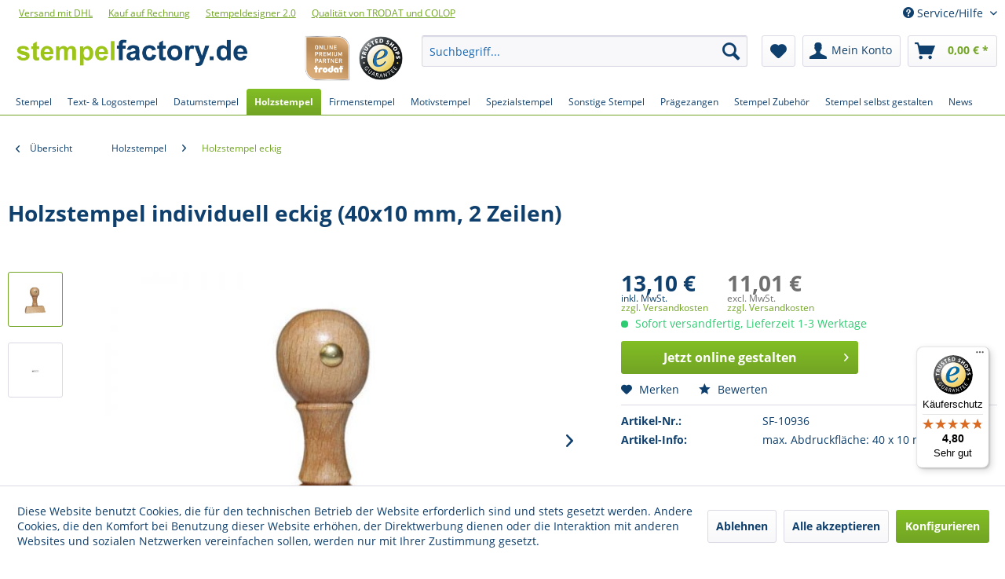

--- FILE ---
content_type: text/html; charset=UTF-8
request_url: https://www.stempelfactory.de/holzstempel-individuell-eckig-40x10-mm-2-zeilen/
body_size: 23096
content:
<!DOCTYPE html> <html class="no-js" lang="de" itemscope="itemscope" itemtype="https://schema.org/WebPage"> <head> <meta charset="utf-8"><script>window.dataLayer = window.dataLayer || [];</script><script>window.dataLayer.push({"ecommerce":{"detail":{"actionField":{"list":"Holzstempel eckig"},"products":[{"name":"Holzstempel individuell eckig (40x10 mm, 2 Zeilen)","id":"SF-10936","price":"13.1","brand":"Decor","category":"Holzstempel eckig","variant":""}]},"currencyCode":"EUR"},"google_tag_params":{"ecomm_pagetype":"product","ecomm_prodid":"SF-10936","ecomm_totalvalie":"13.1"},"event":"detailView"});</script><!-- WbmTagManager -->
<script>
(function(w,d,s,l,i){w[l]=w[l]||[];w[l].push({'gtm.start':new Date().getTime(),event:'gtm.js'});var f=d.getElementsByTagName(s)[0],j=d.createElement(s),dl=l!='dataLayer'?'&l='+l:'';j.async=true;j.src='https://www.googletagmanager.com/gtm.js?id='+i+dl+'';f.parentNode.insertBefore(j,f);})(window,document,'script','dataLayer','GTM-KPXT7NB');
</script>
<!-- End WbmTagManager --> <meta name="author" content="Stempelfactory" /> <meta name="robots" content="index,follow" /> <meta name="revisit-after" content="15 days" /> <meta name="keywords" content="Holzstempel individuell eckig (40x10 mm, 2 Zeilen), Holzstempel individuell eckig (40x10 mm, 2 Zeilen) online kaufen" /> <meta name="description" content="Holzstempel individuell eckig (40x10 mm, 2 Zeilen) günstig kaufen ✓ Alle Holzstempel individuell eckig (40x10 mm, 2 Zeilen) per RECHNUNG kaufen bei s…" /> <meta property="og:type" content="product" /> <meta property="og:site_name" content="Stempelfactory.de" /> <meta property="og:url" content="https://www.stempelfactory.de/holzstempel-individuell-eckig-40x10-mm-2-zeilen/" /> <meta property="og:title" content="Holzstempel individuell eckig (40x10 mm, 2 Zeilen)" /> <meta property="og:description" content="" /> <meta property="og:image" content="https://www.stempelfactory.de/media/image/c4/6c/ca/00000-holzstempel-individuell-eckig-allgemein.jpg" /> <meta property="product:brand" content="Decor" /> <meta property="product:price" content="13,10" /> <meta property="product:product_link" content="https://www.stempelfactory.de/holzstempel-individuell-eckig-40x10-mm-2-zeilen/" /> <meta name="twitter:card" content="product" /> <meta name="twitter:site" content="Stempelfactory.de" /> <meta name="twitter:title" content="Holzstempel individuell eckig (40x10 mm, 2 Zeilen)" /> <meta name="twitter:description" content="" /> <meta name="twitter:image" content="https://www.stempelfactory.de/media/image/c4/6c/ca/00000-holzstempel-individuell-eckig-allgemein.jpg" /> <meta itemprop="copyrightHolder" content="Stempelfactory.de" /> <meta itemprop="copyrightYear" content="2017" /> <meta itemprop="isFamilyFriendly" content="True" /> <meta itemprop="image" content="https://www.stempelfactory.de/media/image/6c/84/a9/SF-logo-desktop.png" /> <meta name="viewport" content="width=device-width, initial-scale=1.0"> <meta name="mobile-web-app-capable" content="yes"> <meta name="apple-mobile-web-app-title" content="Stempelfactory.de"> <meta name="apple-mobile-web-app-capable" content="yes"> <meta name="apple-mobile-web-app-status-bar-style" content="default"> <script type="application/ld+json">
{
"@context": "https://schema.org",
"@type": "Organization",
"name": "Stempelfactory.de",
"url": "https://www.stempelfactory.de/",
"logo": "https://www.stempelfactory.de/media/image/6c/84/a9/SF-logo-desktop.png",
"contactPoint": {
"@type": "ContactPoint",
"telephone": "+49-3585-8678-780",
"contactType": "customer service",
"availableLanguage": "de"
},
"sameAs": [
"https://www.youtube.com/c/stempelfactorydeEppelborn",
"https://www.facebook.com/stempelfactory.de",
"https://twitter.com/stempelfactory"
]
}
</script> <link rel="apple-touch-icon-precomposed" href="https://www.stempelfactory.de/media/image/87/c9/df/SF-apple-touch-icon-180x180.png"> <link rel="shortcut icon" href="https://www.stempelfactory.de/media/unknown/d9/0c/f4/favicon.ico"> <meta name="msapplication-navbutton-color" content="#72a425" /> <meta name="application-name" content="Stempelfactory.de" /> <meta name="msapplication-starturl" content="https://www.stempelfactory.de/" /> <meta name="msapplication-window" content="width=1024;height=768" /> <meta name="msapplication-TileImage" content="https://www.stempelfactory.de/media/image/06/10/6c/SF-windows-icon-150x150.png"> <meta name="msapplication-TileColor" content="#72a425"> <meta name="theme-color" content="#72a425" /> <link rel="canonical" href="https://www.stempelfactory.de/holzstempel-individuell-eckig-40x10-mm-2-zeilen/" /> <title itemprop="name">Holzstempel individuell eckig (40x10 mm, 2 Zeilen) | Stempelfactory.de</title> <link href="/web/cache/1762864281_e87258272a1e1bfed8defa59d52cd183.css" media="all" rel="stylesheet" type="text/css" /> <style>img.lazy,img.lazyloading {background: url("[data-uri]") no-repeat 50% 50%;background-size: 20%;}</style> <script src="https://analytics.ahrefs.com/analytics.js" data-key="FIVKxFBymgRRK3s7z1q1gA" async></script> </head> <body class="is--ctl-detail is--act-index" ><!-- WbmTagManager (noscript) -->
<noscript><iframe src="https://www.googletagmanager.com/ns.html?id=GTM-KPXT7NB"
            height="0" width="0" style="display:none;visibility:hidden"></iframe></noscript>
<!-- End WbmTagManager (noscript) -->  <script type="text/javascript">
var gts = gts || [];
gts.push(["id", "714938"]);
gts.push(["badge_position", "BOTTOM_RIGHT"]);
gts.push(["locale", "de_DE"]);
gts.push(["google_base_offer_id", "1120"]);
gts.push(["google_base_subaccount_id", "101105758"]);
(function () {
var gts = document.createElement("script");
gts.type = "text/javascript";
gts.async = true;
gts.src = "https://www.googlecommerce.com/trustedstores/api/js";
var s = document.getElementsByTagName("script")[0];
s.parentNode.insertBefore(gts, s);
})();</script>  <div class="page-wrap"> <noscript class="noscript-main"> <div class="alert is--warning"> <div class="alert--icon"> <i class="icon--element icon--warning"></i> </div> <div class="alert--content"> Um Stempelfactory.de in vollem Umfang nutzen zu k&ouml;nnen, empfehlen wir Ihnen Javascript in Ihrem Browser zu aktiveren. </div> </div> </noscript> <header class="header-main"> <div class="top-bar"> <div class="container block-group"> <div class="shop-links-group"> <div class="shop-link"> <a title="Versand und Zahlungsbedingungen" href="https://www.stempelfactory.de/versand-und-zahlungsbedingungen" style="text-decoration:underline">Versand mit DHL</a> </div> <div class="shop-link"> <a title="Versand und Zahlungsbedingungen" href="https://www.stempelfactory.de/versand-und-zahlungsbedingungen" style="text-decoration:underline">Kauf auf Rechnung</a> </div> <div class="shop-link"> <a title="Stempel selbst gestalten" href="https://www.stempelfactory.de/stempel-selbst-gestalten" style="text-decoration:underline">Stempeldesigner 2.0</a> </div> <div class="shop-link"> <a title="Stempel Hersteller" href="https://www.stempelfactory.de/stempel-hersteller/" style="text-decoration:underline">Qualität von TRODAT und COLOP</a> </div> </div> <nav class="top-bar--navigation block" role="menubar">   <div class="navigation--entry entry--service has--drop-down" role="menuitem" aria-haspopup="true" data-drop-down-menu="true"> <i class="icon--service"></i> Service/Hilfe <ul class="service--list is--rounded" role="menu"> <li class="service--entry" role="menuitem"> <a class="service--link" href="https://www.stempelfactory.de/ueber-uns/" title="Über uns" > Über uns </a> </li> <li class="service--entry" role="menuitem"> <a class="service--link" href="https://www.stempelfactory.de/versand-und-zahlungsbedingungen/" title="Versand und Zahlungsbedingungen" > Versand und Zahlungsbedingungen </a> </li> <li class="service--entry" role="menuitem"> <a class="service--link" href="https://www.stempelfactory.de/agb/" title="AGB" > AGB </a> </li> <li class="service--entry" role="menuitem"> <a class="service--link" href="https://www.stempelfactory.de/datenschutz/" title="Datenschutz" > Datenschutz </a> </li> <li class="service--entry" role="menuitem"> <a class="service--link" href="https://www.stempelfactory.de/impressum/" title="Impressum" > Impressum </a> </li> <li class="service--entry" role="menuitem"> <a class="service--link" href="https://www.stempelfactory.de/widerrufsrecht/" title="Widerrufsrecht" > Widerrufsrecht </a> </li> <li class="service--entry" role="menuitem"> <a class="service--link" href="https://www.stempelfactory.de/kontaktformular/" title="Kontakt" target="_self"> Kontakt </a> </li> </ul> </div> </nav> </div> </div> <div class="container header--navigation"> <div class="logo-main block-group" role="banner"> <div class="logo--shop block"> <a class="logo--link" href="https://www.stempelfactory.de/" title="Stempelfactory.de - zur Startseite wechseln"> <picture> <source srcset="https://www.stempelfactory.de/media/image/6c/84/a9/SF-logo-desktop.png" media="(min-width: 78.75em)"> <source srcset="https://www.stempelfactory.de/media/image/6c/84/a9/SF-logo-desktop.png" media="(min-width: 64em)"> <source srcset="https://www.stempelfactory.de/media/image/e1/43/65/SF-logo-tablet.png" media="(min-width: 48em)"> <img srcset="https://www.stempelfactory.de/media/image/70/ec/74/SF-logo-phone.png" alt="Stempelfactory.de - zur Startseite wechseln" /> </picture> </a> </div> <div class="logo-trusted" style="margin-left:10px"> <a rel="follow" target="_blank" href="https://www.trustedshops.de/bewertung/info_X59B25A99BB3323B27DBC60086D93BFA5.html&utm_source=shop&utm_medium=link&utm_content=trustcard&utm_campaign=trustbadge" > <img src="https://www.stempelfactory.de/media/image/fe/40/13/trusted-logo.png" width="100" height="100" alt="Trusted Shops Logo" title="Stempelfactory.de wurde am 14.08.2014 von Trusted Shops erfolgreich zertifiziert."/> </a> </div> <div class="logo-trusted"> <a rel="follow" target="_blank" href="#" > <img src="https://www.stempelfactory.de/media/image/77/f7/e6/trodatpartner-logo.png" width="100" height="100" alt="Trodat Premium Partner Logo" title="Als Trodat Premium Partner führen wir ein umfangreiches Sortiment an Trodat-Produkten."/> </a> </div> </div> <nav class="shop--navigation block-group"> <ul class="navigation--list block-group" role="menubar"> <li class="navigation--entry entry--menu-left" role="menuitem"> <a class="entry--link entry--trigger btn is--icon-left" href="#offcanvas--left" data-offcanvas="true" data-offCanvasSelector=".sidebar-main" aria-label="Menü"> <i class="icon--menu"></i> Menü </a> </li> <li class="navigation--entry entry--search" role="menuitem" data-search="true" aria-haspopup="true" data-minLength="3"> <a class="btn entry--link entry--trigger" href="#show-hide--search" title="Suche anzeigen / schließen" aria-label="Suche anzeigen / schließen"> <i class="icon--search"></i> <span class="search--display">Suchen</span> </a> <form action="/search" method="get" class="main-search--form"> <input type="search" name="sSearch" aria-label="Suchbegriff..." class="main-search--field" autocomplete="off" autocapitalize="off" placeholder="Suchbegriff..." maxlength="30" /> <button type="submit" class="main-search--button" aria-label="Suchen"> <i class="icon--search"></i> <span class="main-search--text">Suchen</span> </button> <div class="form--ajax-loader">&nbsp;</div> </form> <div class="main-search--results"></div> </li>  <li class="navigation--entry entry--notepad" role="menuitem"> <a href="https://www.stempelfactory.de/note" title="Merkzettel" aria-label="Merkzettel" class="btn"> <i class="icon--heart"></i> </a> </li> <li class="navigation--entry entry--account" role="menuitem" data-offcanvas="true" data-offCanvasSelector=".account--dropdown-navigation"> <a href="https://www.stempelfactory.de/account" title="Mein Konto" aria-label="Mein Konto" class="btn is--icon-left entry--link account--link"> <i class="icon--account"></i> <span class="account--display"> Mein Konto </span> </a> </li> <li class="navigation--entry entry--cart" role="menuitem"> <a class="btn is--icon-left cart--link" href="https://www.stempelfactory.de/checkout/cart" title="Warenkorb" aria-label="Warenkorb"> <span class="cart--display"> Warenkorb </span> <span class="badge is--primary is--minimal cart--quantity is--hidden">0</span> <i class="icon--basket"></i> <span class="cart--amount"> 0,00&nbsp;&euro; * </span> </a> <div class="ajax-loader">&nbsp;</div> </li>  </ul> </nav> <div class="container--ajax-cart" data-collapse-cart="true" data-displayMode="offcanvas"></div> </div> </header> <nav class="navigation-main"> <div class="container" data-menu-scroller="true" data-listSelector=".navigation--list.container" data-viewPortSelector=".navigation--list-wrapper"> <div class="navigation--list-wrapper"> <ul class="navigation--list container" role="menubar" itemscope="itemscope" itemtype="https://schema.org/SiteNavigationElement"> <li class="navigation--entry is--home" role="menuitem"><a class="navigation--link is--first" href="https://www.stempelfactory.de/" title="Stempel" aria-label="Stempel" itemprop="url"><span itemprop="name">Stempel</span></a></li><li class="navigation--entry" role="menuitem"><a class="navigation--link" href="https://www.stempelfactory.de/textstempel-logostempel/" title="Text- & Logostempel" aria-label="Text- & Logostempel" itemprop="url"><span itemprop="name">Text- & Logostempel</span></a></li><li class="navigation--entry" role="menuitem"><a class="navigation--link" href="https://www.stempelfactory.de/datumstempel/" title="Datumstempel" aria-label="Datumstempel" itemprop="url"><span itemprop="name">Datumstempel</span></a></li><li class="navigation--entry is--active" role="menuitem"><a class="navigation--link is--active" href="https://www.stempelfactory.de/holzstempel/" title="Holzstempel" aria-label="Holzstempel" itemprop="url"><span itemprop="name">Holzstempel</span></a></li><li class="navigation--entry" role="menuitem"><a class="navigation--link" href="https://www.stempelfactory.de/firmenstempel/" title="Firmenstempel" aria-label="Firmenstempel" itemprop="url"><span itemprop="name">Firmenstempel</span></a></li><li class="navigation--entry" role="menuitem"><a class="navigation--link" href="https://www.stempelfactory.de/motivstempel/" title="Motivstempel" aria-label="Motivstempel" itemprop="url"><span itemprop="name">Motivstempel</span></a></li><li class="navigation--entry" role="menuitem"><a class="navigation--link" href="https://www.stempelfactory.de/spezialstempel/" title="Spezialstempel" aria-label="Spezialstempel" itemprop="url"><span itemprop="name">Spezialstempel</span></a></li><li class="navigation--entry" role="menuitem"><a class="navigation--link" href="https://www.stempelfactory.de/sonstige-stempel/" title="Sonstige Stempel" aria-label="Sonstige Stempel" itemprop="url"><span itemprop="name">Sonstige Stempel</span></a></li><li class="navigation--entry" role="menuitem"><a class="navigation--link" href="https://www.stempelfactory.de/praegezangen/" title="Prägezangen" aria-label="Prägezangen" itemprop="url"><span itemprop="name">Prägezangen</span></a></li><li class="navigation--entry" role="menuitem"><a class="navigation--link" href="https://www.stempelfactory.de/stempel-zubehoer/" title="Stempel Zubehör" aria-label="Stempel Zubehör" itemprop="url"><span itemprop="name">Stempel Zubehör</span></a></li><li class="navigation--entry" role="menuitem"><a class="navigation--link" href="https://www.stempelfactory.de/stempel-selbst-gestalten/" title="Stempel selbst gestalten" aria-label="Stempel selbst gestalten" itemprop="url"><span itemprop="name">Stempel selbst gestalten</span></a></li><li class="navigation--entry" role="menuitem"><a class="navigation--link" href="https://www.stempelfactory.de/news/" title="News" aria-label="News" itemprop="url"><span itemprop="name">News</span></a></li> </ul> </div> <div class="advanced-menu" data-advanced-menu="true"> <div class="menu--container"> <div class="button-container"> <a href="https://www.stempelfactory.de/textstempel-logostempel/" class="button--category" title="Zur Kategorie Text- &amp; Logostempel"> <i class="icon--arrow-right"></i> Zur Kategorie Text- & Logostempel </a> <span class="button--close"> <i class="icon--cross"></i> </span> </div> <div class="content--wrapper has--content"> <ul class="menu--list menu--level-0 columns--4" style="width: 100%;"> <li class="menu--list-item item--level-0" style="width: 100%"> <a href="https://www.stempelfactory.de/trodat-textstempel/" class="menu--list-item-link" title="Trodat Textstempel">Trodat Textstempel</a> <ul class="menu--list menu--level-1 columns--4"> <li class="menu--list-item item--level-1"> <a href="https://www.stempelfactory.de/trodat-printy/" class="menu--list-item-link" title="Trodat Printy">Trodat Printy</a> </li> <li class="menu--list-item item--level-1"> <a href="https://www.stempelfactory.de/trodat-professional/" class="menu--list-item-link" title="Trodat Professional">Trodat Professional</a> </li> <li class="menu--list-item item--level-1"> <a href="https://www.stempelfactory.de/trodat-imprint/" class="menu--list-item-link" title="Trodat Imprint">Trodat Imprint</a> </li> <li class="menu--list-item item--level-1"> <a href="https://www.stempelfactory.de/trodat-diy-textstempel/" class="menu--list-item-link" title="Trodat DIY Textstempel">Trodat DIY Textstempel</a> </li> </ul> </li> <li class="menu--list-item item--level-0" style="width: 100%"> <a href="https://www.stempelfactory.de/colop-textstempel/" class="menu--list-item-link" title="Colop Textstempel">Colop Textstempel</a> <ul class="menu--list menu--level-1 columns--4"> <li class="menu--list-item item--level-1"> <a href="https://www.stempelfactory.de/colop-printer/" class="menu--list-item-link" title="Colop Printer">Colop Printer</a> </li> <li class="menu--list-item item--level-1"> <a href="https://www.stempelfactory.de/colop-classic-line/" class="menu--list-item-link" title="Colop Classic Line">Colop Classic Line</a> </li> <li class="menu--list-item item--level-1"> <a href="https://www.stempelfactory.de/colop-expert-line/" class="menu--list-item-link" title="Colop Expert Line">Colop Expert Line</a> </li> <li class="menu--list-item item--level-1"> <a href="https://www.stempelfactory.de/colop-taschenstempel/" class="menu--list-item-link" title="Colop Taschenstempel">Colop Taschenstempel</a> </li> <li class="menu--list-item item--level-1"> <a href="https://www.stempelfactory.de/colop-green-line/" class="menu--list-item-link" title="Colop Green Line">Colop Green Line</a> </li> </ul> </li> <li class="menu--list-item item--level-0" style="width: 100%"> <a href="https://www.stempelfactory.de/flashstempel/" class="menu--list-item-link" title="Flashstempel">Flashstempel</a> <ul class="menu--list menu--level-1 columns--4"> <li class="menu--list-item item--level-1"> <a href="https://www.stempelfactory.de/golfballstempel/" class="menu--list-item-link" title="Golfballstempel">Golfballstempel</a> </li> <li class="menu--list-item item--level-1"> <a href="https://www.stempelfactory.de/modico-buerostempel/" class="menu--list-item-link" title="modico Bürostempel">modico Bürostempel</a> </li> <li class="menu--list-item item--level-1"> <a href="https://www.stempelfactory.de/modico-siegel-stempel/" class="menu--list-item-link" title="modico Siegel Stempel">modico Siegel Stempel</a> </li> <li class="menu--list-item item--level-1"> <a href="https://www.stempelfactory.de/stempelstift/" class="menu--list-item-link" title="Stempelstift">Stempelstift</a> </li> <li class="menu--list-item item--level-1"> <a href="https://www.stempelfactory.de/unterschrift-stempel/" class="menu--list-item-link" title="Unterschrift Stempel">Unterschrift Stempel</a> </li> </ul> </li> <li class="menu--list-item item--level-0" style="width: 100%"> <a href="https://www.stempelfactory.de/taschenstempel/" class="menu--list-item-link" title="Taschenstempel">Taschenstempel</a> <ul class="menu--list menu--level-1 columns--4"> <li class="menu--list-item item--level-1"> <a href="https://www.stempelfactory.de/trodat-pocket-printy/" class="menu--list-item-link" title="Trodat Pocket Printy">Trodat Pocket Printy</a> </li> <li class="menu--list-item item--level-1"> <a href="https://www.stempelfactory.de/trodat-mobile-printy/" class="menu--list-item-link" title="Trodat Mobile Printy">Trodat Mobile Printy</a> </li> <li class="menu--list-item item--level-1"> <a href="https://www.stempelfactory.de/colop-pocket-stamps/" class="menu--list-item-link" title="Colop Pocket Stamps">Colop Pocket Stamps</a> </li> <li class="menu--list-item item--level-1"> <a href="https://www.stempelfactory.de/geocaching-stempel/" class="menu--list-item-link" title="Geocaching Stempel">Geocaching Stempel</a> </li> <li class="menu--list-item item--level-1"> <a href="https://www.stempelfactory.de/taucherstempel/" class="menu--list-item-link" title="Taucherstempel">Taucherstempel</a> </li> </ul> </li> <li class="menu--list-item item--level-0" style="width: 100%"> <a href="https://www.stempelfactory.de/adressstempel/" class="menu--list-item-link" title="Adressstempel">Adressstempel</a> </li> <li class="menu--list-item item--level-0" style="width: 100%"> <a href="https://www.stempelfactory.de/stempel-sprueche/" class="menu--list-item-link" title="Stempel Sprüche">Stempel Sprüche</a> </li> </ul> </div> </div> <div class="menu--container"> <div class="button-container"> <a href="https://www.stempelfactory.de/datumstempel/" class="button--category" title="Zur Kategorie Datumstempel"> <i class="icon--arrow-right"></i> Zur Kategorie Datumstempel </a> <span class="button--close"> <i class="icon--cross"></i> </span> </div> <div class="content--wrapper has--content"> <ul class="menu--list menu--level-0 columns--4" style="width: 100%;"> <li class="menu--list-item item--level-0" style="width: 100%"> <a href="https://www.stempelfactory.de/trodat-datumstempel/" class="menu--list-item-link" title="Trodat Datumstempel">Trodat Datumstempel</a> <ul class="menu--list menu--level-1 columns--4"> <li class="menu--list-item item--level-1"> <a href="https://www.stempelfactory.de/trodat-classic-dater/" class="menu--list-item-link" title="Trodat Classic Dater">Trodat Classic Dater</a> </li> <li class="menu--list-item item--level-1"> <a href="https://www.stempelfactory.de/trodat-classic-datumstempel/" class="menu--list-item-link" title="Trodat Classic Datumstempel">Trodat Classic Datumstempel</a> </li> <li class="menu--list-item item--level-1"> <a href="https://www.stempelfactory.de/trodat-datumstempel-standard/" class="menu--list-item-link" title="Trodat Datumstempel Standard">Trodat Datumstempel Standard</a> </li> <li class="menu--list-item item--level-1"> <a href="https://www.stempelfactory.de/trodat-printy-datumstempel/" class="menu--list-item-link" title="Trodat Printy Datumstempel">Trodat Printy Datumstempel</a> </li> <li class="menu--list-item item--level-1"> <a href="https://www.stempelfactory.de/trodat-professional-datumstempel/" class="menu--list-item-link" title="Trodat Professional Datumstempel">Trodat Professional Datumstempel</a> </li> </ul> </li> <li class="menu--list-item item--level-0" style="width: 100%"> <a href="https://www.stempelfactory.de/colop-datumstempel/" class="menu--list-item-link" title="Colop Datumstempel">Colop Datumstempel</a> <ul class="menu--list menu--level-1 columns--4"> <li class="menu--list-item item--level-1"> <a href="https://www.stempelfactory.de/colop-printer-line-datumstempel/" class="menu--list-item-link" title="Colop Printer Line Datumstempel">Colop Printer Line Datumstempel</a> </li> <li class="menu--list-item item--level-1"> <a href="https://www.stempelfactory.de/colop-classic-line-datumstempel/" class="menu--list-item-link" title="Colop Classic Line Datumstempel">Colop Classic Line Datumstempel</a> </li> <li class="menu--list-item item--level-1"> <a href="https://www.stempelfactory.de/colop-expert-line-datumstempel/" class="menu--list-item-link" title="Colop Expert Line Datumstempel">Colop Expert Line Datumstempel</a> </li> <li class="menu--list-item item--level-1"> <a href="https://www.stempelfactory.de/colop-green-line-datumstempel/" class="menu--list-item-link" title="Colop Green Line Datumstempel">Colop Green Line Datumstempel</a> </li> <li class="menu--list-item item--level-1"> <a href="https://www.stempelfactory.de/colop-printer-mini-line-datumstempel/" class="menu--list-item-link" title="Colop Printer Mini Line Datumstempel">Colop Printer Mini Line Datumstempel</a> </li> </ul> </li> </ul> </div> </div> <div class="menu--container"> <div class="button-container"> <a href="https://www.stempelfactory.de/holzstempel/" class="button--category" title="Zur Kategorie Holzstempel"> <i class="icon--arrow-right"></i> Zur Kategorie Holzstempel </a> <span class="button--close"> <i class="icon--cross"></i> </span> </div> <div class="content--wrapper has--content"> <ul class="menu--list menu--level-0 columns--4" style="width: 100%;"> <li class="menu--list-item item--level-0" style="width: 100%"> <a href="https://www.stempelfactory.de/holzstempel-eckig/" class="menu--list-item-link" title="Holzstempel eckig">Holzstempel eckig</a> </li> <li class="menu--list-item item--level-0" style="width: 100%"> <a href="https://www.stempelfactory.de/holzstempel-rund/" class="menu--list-item-link" title="Holzstempel rund">Holzstempel rund</a> </li> <li class="menu--list-item item--level-0" style="width: 100%"> <a href="https://www.stempelfactory.de/exlibris/" class="menu--list-item-link" title="Exlibris">Exlibris</a> </li> <li class="menu--list-item item--level-0" style="width: 100%"> <a href="https://www.stempelfactory.de/holzstempel-buero/" class="menu--list-item-link" title="Holzstempel Büro">Holzstempel Büro</a> </li> <li class="menu--list-item item--level-0" style="width: 100%"> <a href="https://www.stempelfactory.de/holzstempel-motiv/" class="menu--list-item-link" title="Holzstempel Motiv">Holzstempel Motiv</a> </li> </ul> </div> </div> <div class="menu--container"> <div class="button-container"> <a href="https://www.stempelfactory.de/firmenstempel/" class="button--category" title="Zur Kategorie Firmenstempel"> <i class="icon--arrow-right"></i> Zur Kategorie Firmenstempel </a> <span class="button--close"> <i class="icon--cross"></i> </span> </div> <div class="content--wrapper has--content"> <ul class="menu--list menu--level-0 columns--4" style="width: 100%;"> <li class="menu--list-item item--level-0" style="width: 100%"> <a href="https://www.stempelfactory.de/abrechnungsstempel/" class="menu--list-item-link" title="Abrechnungsstempel">Abrechnungsstempel</a> </li> <li class="menu--list-item item--level-0" style="width: 100%"> <a href="https://www.stempelfactory.de/buchungsstempel/" class="menu--list-item-link" title="Buchungsstempel">Buchungsstempel</a> </li> <li class="menu--list-item item--level-0" style="width: 100%"> <a href="https://www.stempelfactory.de/branchenstempel/" class="menu--list-item-link" title="Branchenstempel">Branchenstempel</a> <ul class="menu--list menu--level-1 columns--4"> <li class="menu--list-item item--level-1"> <a href="https://www.stempelfactory.de/apothekenstempel/" class="menu--list-item-link" title="Apothekenstempel">Apothekenstempel</a> </li> <li class="menu--list-item item--level-1"> <a href="https://www.stempelfactory.de/arztstempel/" class="menu--list-item-link" title="Arztstempel">Arztstempel</a> </li> <li class="menu--list-item item--level-1"> <a href="https://www.stempelfactory.de/buerostempel/" class="menu--list-item-link" title="Bürostempel">Bürostempel</a> </li> <li class="menu--list-item item--level-1"> <a href="https://www.stempelfactory.de/fussball-spielerpass-stempel/" class="menu--list-item-link" title="Fußball-Spielerpass Stempel">Fußball-Spielerpass Stempel</a> </li> <li class="menu--list-item item--level-1"> <a href="https://www.stempelfactory.de/hebammenstempel/" class="menu--list-item-link" title="Hebammenstempel">Hebammenstempel</a> </li> <li class="menu--list-item item--level-1"> <a href="https://www.stempelfactory.de/lehrerstempel/" class="menu--list-item-link" title="Lehrerstempel">Lehrerstempel</a> </li> <li class="menu--list-item item--level-1"> <a href="https://www.stempelfactory.de/poststempel/" class="menu--list-item-link" title="Poststempel">Poststempel</a> </li> <li class="menu--list-item item--level-1"> <a href="https://www.stempelfactory.de/schornsteinfegerstempel/" class="menu--list-item-link" title="Schornsteinfegerstempel">Schornsteinfegerstempel</a> </li> <li class="menu--list-item item--level-1"> <a href="https://www.stempelfactory.de/siegelstempel/" class="menu--list-item-link" title="Siegelstempel">Siegelstempel</a> </li> <li class="menu--list-item item--level-1"> <a href="https://www.stempelfactory.de/vereinsstempel/" class="menu--list-item-link" title="Vereinsstempel">Vereinsstempel</a> </li> <li class="menu--list-item item--level-1"> <a href="https://www.stempelfactory.de/zahnarztstempel/" class="menu--list-item-link" title="Zahnarztstempel">Zahnarztstempel</a> </li> </ul> </li> <li class="menu--list-item item--level-0" style="width: 100%"> <a href="https://www.stempelfactory.de/datenschutzstempel/" class="menu--list-item-link" title="Datenschutzstempel">Datenschutzstempel</a> </li> <li class="menu--list-item item--level-0" style="width: 100%"> <a href="https://www.stempelfactory.de/dienststempel/" class="menu--list-item-link" title="Dienststempel">Dienststempel</a> </li> <li class="menu--list-item item--level-0" style="width: 100%"> <a href="https://www.stempelfactory.de/eingangsstempel/" class="menu--list-item-link" title="Eingangsstempel">Eingangsstempel</a> </li> <li class="menu--list-item item--level-0" style="width: 100%"> <a href="https://www.stempelfactory.de/lagerstempel/" class="menu--list-item-link" title="Lagerstempel">Lagerstempel</a> <ul class="menu--list menu--level-1 columns--4"> <li class="menu--list-item item--level-1"> <a href="https://www.stempelfactory.de/lagerstempel-holz/" class="menu--list-item-link" title="Lagerstempel Holz">Lagerstempel Holz</a> </li> <li class="menu--list-item item--level-1"> <a href="https://www.stempelfactory.de/stempel-mit-datum/" class="menu--list-item-link" title="Stempel mit Datum">Stempel mit Datum</a> </li> <li class="menu--list-item item--level-1"> <a href="https://www.stempelfactory.de/wortbandstempel/" class="menu--list-item-link" title="Wortbandstempel">Wortbandstempel</a> </li> </ul> </li> <li class="menu--list-item item--level-0" style="width: 100%"> <a href="https://www.stempelfactory.de/qr-code-stempel/" class="menu--list-item-link" title="QR Code Stempel">QR Code Stempel</a> </li> <li class="menu--list-item item--level-0" style="width: 100%"> <a href="https://www.stempelfactory.de/iban-stempel/" class="menu--list-item-link" title="IBAN Stempel">IBAN Stempel</a> </li> <li class="menu--list-item item--level-0" style="width: 100%"> <a href="https://www.stempelfactory.de/sepa-stempel/" class="menu--list-item-link" title="SEPA Stempel">SEPA Stempel</a> </li> </ul> </div> </div> <div class="menu--container"> <div class="button-container"> <a href="https://www.stempelfactory.de/motivstempel/" class="button--category" title="Zur Kategorie Motivstempel"> <i class="icon--arrow-right"></i> Zur Kategorie Motivstempel </a> <span class="button--close"> <i class="icon--cross"></i> </span> </div> <div class="content--wrapper has--content"> <ul class="menu--list menu--level-0 columns--4" style="width: 100%;"> <li class="menu--list-item item--level-0" style="width: 100%"> <a href="https://www.stempelfactory.de/stempel-nach-anlass/" class="menu--list-item-link" title="Stempel nach Anlass">Stempel nach Anlass</a> <ul class="menu--list menu--level-1 columns--4"> <li class="menu--list-item item--level-1"> <a href="https://www.stempelfactory.de/halloween-stempel/" class="menu--list-item-link" title="Halloween Stempel">Halloween Stempel</a> </li> <li class="menu--list-item item--level-1"> <a href="https://www.stempelfactory.de/stempel-einladung/" class="menu--list-item-link" title="Stempel Einladung">Stempel Einladung</a> </li> <li class="menu--list-item item--level-1"> <a href="https://www.stempelfactory.de/stempel-geburt/" class="menu--list-item-link" title="Stempel Geburt">Stempel Geburt</a> </li> <li class="menu--list-item item--level-1"> <a href="https://www.stempelfactory.de/stempel-geburtstag/" class="menu--list-item-link" title="Stempel Geburtstag">Stempel Geburtstag</a> </li> <li class="menu--list-item item--level-1"> <a href="https://www.stempelfactory.de/stempel-hochzeit/" class="menu--list-item-link" title="Stempel Hochzeit">Stempel Hochzeit</a> </li> <li class="menu--list-item item--level-1"> <a href="https://www.stempelfactory.de/stempel-kommunion/" class="menu--list-item-link" title="Stempel Kommunion">Stempel Kommunion</a> </li> <li class="menu--list-item item--level-1"> <a href="https://www.stempelfactory.de/stempel-konfirmation/" class="menu--list-item-link" title="Stempel Konfirmation">Stempel Konfirmation</a> </li> <li class="menu--list-item item--level-1"> <a href="https://www.stempelfactory.de/stempel-ostern/" class="menu--list-item-link" title="Stempel Ostern">Stempel Ostern</a> </li> <li class="menu--list-item item--level-1"> <a href="https://www.stempelfactory.de/stempel-taufe/" class="menu--list-item-link" title="Stempel Taufe">Stempel Taufe</a> </li> <li class="menu--list-item item--level-1"> <a href="https://www.stempelfactory.de/stempel-weihnachten/" class="menu--list-item-link" title="Stempel Weihnachten">Stempel Weihnachten</a> </li> </ul> </li> <li class="menu--list-item item--level-0" style="width: 100%"> <a href="https://www.stempelfactory.de/smiley-stempel/" class="menu--list-item-link" title="Smiley Stempel">Smiley Stempel</a> </li> <li class="menu--list-item item--level-0" style="width: 100%"> <a href="https://www.stempelfactory.de/exlibris-stempel/" class="menu--list-item-link" title="Exlibris Stempel">Exlibris Stempel</a> </li> <li class="menu--list-item item--level-0" style="width: 100%"> <a href="https://www.stempelfactory.de/schuelerstempel/" class="menu--list-item-link" title="Schülerstempel">Schülerstempel</a> </li> <li class="menu--list-item item--level-0" style="width: 100%"> <a href="https://www.stempelfactory.de/stempel-blumen/" class="menu--list-item-link" title="Stempel Blumen">Stempel Blumen</a> </li> <li class="menu--list-item item--level-0" style="width: 100%"> <a href="https://www.stempelfactory.de/stempel-mit-logo/" class="menu--list-item-link" title="Stempel mit Logo">Stempel mit Logo</a> </li> <li class="menu--list-item item--level-0" style="width: 100%"> <a href="https://www.stempelfactory.de/weihnachtsstempel-kinder/" class="menu--list-item-link" title="Weihnachtsstempel Kinder">Weihnachtsstempel Kinder</a> </li> </ul> </div> </div> <div class="menu--container"> <div class="button-container"> <a href="https://www.stempelfactory.de/spezialstempel/" class="button--category" title="Zur Kategorie Spezialstempel"> <i class="icon--arrow-right"></i> Zur Kategorie Spezialstempel </a> <span class="button--close"> <i class="icon--cross"></i> </span> </div> <div class="content--wrapper has--content"> <ul class="menu--list menu--level-0 columns--4" style="width: 100%;"> <li class="menu--list-item item--level-0" style="width: 100%"> <a href="https://www.stempelfactory.de/automatikstempel/" class="menu--list-item-link" title="Automatikstempel">Automatikstempel</a> </li> <li class="menu--list-item item--level-0" style="width: 100%"> <a href="https://www.stempelfactory.de/baenderstempel/" class="menu--list-item-link" title="Bänderstempel">Bänderstempel</a> </li> <li class="menu--list-item item--level-0" style="width: 100%"> <a href="https://www.stempelfactory.de/brennstempel/" class="menu--list-item-link" title="Brennstempel">Brennstempel</a> </li> <li class="menu--list-item item--level-0" style="width: 100%"> <a href="https://www.stempelfactory.de/handstempel/" class="menu--list-item-link" title="Handstempel">Handstempel</a> </li> <li class="menu--list-item item--level-0" style="width: 100%"> <a href="https://www.stempelfactory.de/reiner-stempel/" class="menu--list-item-link" title="REINER Stempel">REINER Stempel</a> <ul class="menu--list menu--level-1 columns--4"> <li class="menu--list-item item--level-1"> <a href="https://www.stempelfactory.de/reiner-elektrostempel/" class="menu--list-item-link" title="REINER Elektrostempel">REINER Elektrostempel</a> </li> <li class="menu--list-item item--level-1"> <a href="https://www.stempelfactory.de/reiner-paginierstempel/" class="menu--list-item-link" title="REINER Paginierstempel">REINER Paginierstempel</a> </li> </ul> </li> </ul> </div> </div> <div class="menu--container"> <div class="button-container"> <a href="https://www.stempelfactory.de/sonstige-stempel/" class="button--category" title="Zur Kategorie Sonstige Stempel"> <i class="icon--arrow-right"></i> Zur Kategorie Sonstige Stempel </a> <span class="button--close"> <i class="icon--cross"></i> </span> </div> <div class="content--wrapper has--content"> <ul class="menu--list menu--level-0 columns--4" style="width: 100%;"> <li class="menu--list-item item--level-0" style="width: 100%"> <a href="https://www.stempelfactory.de/keksstempel/" class="menu--list-item-link" title="Keksstempel">Keksstempel</a> </li> <li class="menu--list-item item--level-0" style="width: 100%"> <a href="https://www.stempelfactory.de/kontierungsstempel/" class="menu--list-item-link" title="Kontierungsstempel">Kontierungsstempel</a> </li> <li class="menu--list-item item--level-0" style="width: 100%"> <a href="https://www.stempelfactory.de/nummernstempel/" class="menu--list-item-link" title="Nummernstempel">Nummernstempel</a> </li> <li class="menu--list-item item--level-0" style="width: 100%"> <a href="https://www.stempelfactory.de/stempel-kind/" class="menu--list-item-link" title="Stempel Kind">Stempel Kind</a> <ul class="menu--list menu--level-1 columns--4"> <li class="menu--list-item item--level-1"> <a href="https://www.stempelfactory.de/kinderstempel-holz/" class="menu--list-item-link" title="Kinderstempel Holz">Kinderstempel Holz</a> </li> <li class="menu--list-item item--level-1"> <a href="https://www.stempelfactory.de/kinderstempel-name/" class="menu--list-item-link" title="Kinderstempel Name">Kinderstempel Name</a> </li> <li class="menu--list-item item--level-1"> <a href="https://www.stempelfactory.de/kinderstempel-selbstfaerbend/" class="menu--list-item-link" title="Kinderstempel selbstfärbend">Kinderstempel selbstfärbend</a> </li> <li class="menu--list-item item--level-1"> <a href="https://www.stempelfactory.de/kinderstempel-tiere/" class="menu--list-item-link" title="Kinderstempel Tiere">Kinderstempel Tiere</a> </li> <li class="menu--list-item item--level-1"> <a href="https://www.stempelfactory.de/stempelset-kinder/" class="menu--list-item-link" title="Stempelset Kinder">Stempelset Kinder</a> </li> </ul> </li> <li class="menu--list-item item--level-0" style="width: 100%"> <a href="https://www.stempelfactory.de/stempelset/" class="menu--list-item-link" title="Stempelset">Stempelset</a> </li> <li class="menu--list-item item--level-0" style="width: 100%"> <a href="https://www.stempelfactory.de/stempel-individuell/" class="menu--list-item-link" title="Stempel individuell">Stempel individuell</a> </li> <li class="menu--list-item item--level-0" style="width: 100%"> <a href="https://www.stempelfactory.de/stempel-rund/" class="menu--list-item-link" title="Stempel rund">Stempel rund</a> </li> <li class="menu--list-item item--level-0" style="width: 100%"> <a href="https://www.stempelfactory.de/stempel-selbstfaerbend/" class="menu--list-item-link" title="Stempel selbstfärbend">Stempel selbstfärbend</a> </li> <li class="menu--list-item item--level-0" style="width: 100%"> <a href="https://www.stempelfactory.de/stempel-zeilen/" class="menu--list-item-link" title="Stempel Zeilen">Stempel Zeilen</a> <ul class="menu--list menu--level-1 columns--4"> <li class="menu--list-item item--level-1"> <a href="https://www.stempelfactory.de/stempel-2-zeilen/" class="menu--list-item-link" title="Stempel 2 Zeilen">Stempel 2 Zeilen</a> </li> <li class="menu--list-item item--level-1"> <a href="https://www.stempelfactory.de/stempel-3-zeilen/" class="menu--list-item-link" title="Stempel 3 Zeilen">Stempel 3 Zeilen</a> </li> <li class="menu--list-item item--level-1"> <a href="https://www.stempelfactory.de/stempel-4-zeilen/" class="menu--list-item-link" title="Stempel 4 Zeilen">Stempel 4 Zeilen</a> </li> <li class="menu--list-item item--level-1"> <a href="https://www.stempelfactory.de/stempel-5-zeilen/" class="menu--list-item-link" title="Stempel 5 Zeilen">Stempel 5 Zeilen</a> </li> <li class="menu--list-item item--level-1"> <a href="https://www.stempelfactory.de/stempel-6-zeilen/" class="menu--list-item-link" title="Stempel 6 Zeilen">Stempel 6 Zeilen</a> </li> <li class="menu--list-item item--level-1"> <a href="https://www.stempelfactory.de/stempel-7-zeilen/" class="menu--list-item-link" title="Stempel 7 Zeilen">Stempel 7 Zeilen</a> </li> <li class="menu--list-item item--level-1"> <a href="https://www.stempelfactory.de/stempel-8-zeilen/" class="menu--list-item-link" title="Stempel 8 Zeilen">Stempel 8 Zeilen</a> </li> <li class="menu--list-item item--level-1"> <a href="https://www.stempelfactory.de/stempel-9-zeilen/" class="menu--list-item-link" title="Stempel 9 Zeilen">Stempel 9 Zeilen</a> </li> <li class="menu--list-item item--level-1"> <a href="https://www.stempelfactory.de/stempel-10-zeilen/" class="menu--list-item-link" title="Stempel 10 Zeilen">Stempel 10 Zeilen</a> </li> <li class="menu--list-item item--level-1"> <a href="https://www.stempelfactory.de/stempel-11-zeilen/" class="menu--list-item-link" title="Stempel 11 Zeilen">Stempel 11 Zeilen</a> </li> <li class="menu--list-item item--level-1"> <a href="https://www.stempelfactory.de/stempel-12-zeilen/" class="menu--list-item-link" title="Stempel 12 Zeilen">Stempel 12 Zeilen</a> </li> <li class="menu--list-item item--level-1"> <a href="https://www.stempelfactory.de/stempel-13-zeilen/" class="menu--list-item-link" title="Stempel 13 Zeilen">Stempel 13 Zeilen</a> </li> </ul> </li> </ul> </div> </div> <div class="menu--container"> <div class="button-container"> <a href="https://www.stempelfactory.de/praegezangen/" class="button--category" title="Zur Kategorie Prägezangen"> <i class="icon--arrow-right"></i> Zur Kategorie Prägezangen </a> <span class="button--close"> <i class="icon--cross"></i> </span> </div> </div> <div class="menu--container"> <div class="button-container"> <a href="https://www.stempelfactory.de/stempel-zubehoer/" class="button--category" title="Zur Kategorie Stempel Zubehör"> <i class="icon--arrow-right"></i> Zur Kategorie Stempel Zubehör </a> <span class="button--close"> <i class="icon--cross"></i> </span> </div> <div class="content--wrapper has--content"> <ul class="menu--list menu--level-0 columns--4" style="width: 100%;"> <li class="menu--list-item item--level-0" style="width: 100%"> <a href="https://www.stempelfactory.de/einsaetze-fuer-praegezangen/" class="menu--list-item-link" title="Einsätze für Prägezangen">Einsätze für Prägezangen</a> </li> <li class="menu--list-item item--level-0" style="width: 100%"> <a href="https://www.stempelfactory.de/stempelkissen/" class="menu--list-item-link" title="Stempelkissen">Stempelkissen</a> <ul class="menu--list menu--level-1 columns--4"> <li class="menu--list-item item--level-1"> <a href="https://www.stempelfactory.de/trodat-stempelkissen/" class="menu--list-item-link" title="Trodat Stempelkissen">Trodat Stempelkissen</a> </li> <li class="menu--list-item item--level-1"> <a href="https://www.stempelfactory.de/colop-stempelkissen/" class="menu--list-item-link" title="Colop Stempelkissen">Colop Stempelkissen</a> </li> <li class="menu--list-item item--level-1"> <a href="https://www.stempelfactory.de/stempelkissen-farben/" class="menu--list-item-link" title="Stempelkissen Farben">Stempelkissen Farben</a> </li> <li class="menu--list-item item--level-1"> <a href="https://www.stempelfactory.de/sonstige-stempelkissen-zubehoer/" class="menu--list-item-link" title="Sonstige Stempelkissen &amp; Zubehör">Sonstige Stempelkissen & Zubehör</a> </li> </ul> </li> <li class="menu--list-item item--level-0" style="width: 100%"> <a href="https://www.stempelfactory.de/stempelplatten/" class="menu--list-item-link" title="Stempelplatten">Stempelplatten</a> <ul class="menu--list menu--level-1 columns--4"> <li class="menu--list-item item--level-1"> <a href="https://www.stempelfactory.de/trodat-stempelplatte/" class="menu--list-item-link" title="Trodat Stempelplatte">Trodat Stempelplatte</a> </li> <li class="menu--list-item item--level-1"> <a href="https://www.stempelfactory.de/colop-stempelplatte/" class="menu--list-item-link" title="Colop Stempelplatte">Colop Stempelplatte</a> </li> </ul> </li> <li class="menu--list-item item--level-0" style="width: 100%"> <a href="https://www.stempelfactory.de/stempel-ersatzkissen/" class="menu--list-item-link" title="Stempel Ersatzkissen">Stempel Ersatzkissen</a> <ul class="menu--list menu--level-1 columns--4"> <li class="menu--list-item item--level-1"> <a href="https://www.stempelfactory.de/trodat-printy-ersatzkissen/" class="menu--list-item-link" title="Trodat Printy Ersatzkissen">Trodat Printy Ersatzkissen</a> </li> <li class="menu--list-item item--level-1"> <a href="https://www.stempelfactory.de/trodat-professional-ersatzkissen/" class="menu--list-item-link" title="Trodat Professional Ersatzkissen">Trodat Professional Ersatzkissen</a> </li> <li class="menu--list-item item--level-1"> <a href="https://www.stempelfactory.de/trodat-pocket-printy-ersatzkissen/" class="menu--list-item-link" title="Trodat Pocket Printy Ersatzkissen">Trodat Pocket Printy Ersatzkissen</a> </li> <li class="menu--list-item item--level-1"> <a href="https://www.stempelfactory.de/trodat-mobile-printy-ersatzkissen/" class="menu--list-item-link" title="Trodat Mobile Printy Ersatzkissen">Trodat Mobile Printy Ersatzkissen</a> </li> <li class="menu--list-item item--level-1"> <a href="https://www.stempelfactory.de/trodat-ersatzkissen-zweifarbig/" class="menu--list-item-link" title="Trodat Ersatzkissen zweifarbig">Trodat Ersatzkissen zweifarbig</a> </li> <li class="menu--list-item item--level-1"> <a href="https://www.stempelfactory.de/trodat-ziffernstempel-ersatzkissen/" class="menu--list-item-link" title="Trodat Ziffernstempel Ersatzkissen">Trodat Ziffernstempel Ersatzkissen</a> </li> <li class="menu--list-item item--level-1"> <a href="https://www.stempelfactory.de/imprint-ersatzkissen/" class="menu--list-item-link" title="Imprint Ersatzkissen">Imprint Ersatzkissen</a> </li> <li class="menu--list-item item--level-1"> <a href="https://www.stempelfactory.de/colop-printer-ersatzkissen/" class="menu--list-item-link" title="Colop Printer Ersatzkissen">Colop Printer Ersatzkissen</a> </li> <li class="menu--list-item item--level-1"> <a href="https://www.stempelfactory.de/colop-pocket-stamps-ersatzkissen/" class="menu--list-item-link" title="Colop Pocket Stamps Ersatzkissen">Colop Pocket Stamps Ersatzkissen</a> </li> <li class="menu--list-item item--level-1"> <a href="https://www.stempelfactory.de/colop-ersatzkissen-zweifarbig/" class="menu--list-item-link" title="Colop Ersatzkissen zweifarbig">Colop Ersatzkissen zweifarbig</a> </li> <li class="menu--list-item item--level-1"> <a href="https://www.stempelfactory.de/colop-green-line-ersatzkissen/" class="menu--list-item-link" title="Colop Green Line Ersatzkissen">Colop Green Line Ersatzkissen</a> </li> <li class="menu--list-item item--level-1"> <a href="https://www.stempelfactory.de/colop-expert-line-ersatzkissen/" class="menu--list-item-link" title="Colop Expert Line Ersatzkissen">Colop Expert Line Ersatzkissen</a> </li> </ul> </li> <li class="menu--list-item item--level-0" style="width: 100%"> <a href="https://www.stempelfactory.de/stempelfarben/" class="menu--list-item-link" title="Stempelfarben">Stempelfarben</a> <ul class="menu--list menu--level-1 columns--4"> <li class="menu--list-item item--level-1"> <a href="https://www.stempelfactory.de/colop-stempelfarbe/" class="menu--list-item-link" title="Colop Stempelfarbe">Colop Stempelfarbe</a> </li> <li class="menu--list-item item--level-1"> <a href="https://www.stempelfactory.de/coloris-stempelfarbe/" class="menu--list-item-link" title="Coloris Stempelfarbe">Coloris Stempelfarbe</a> </li> <li class="menu--list-item item--level-1"> <a href="https://www.stempelfactory.de/modico-stempelfarbe/" class="menu--list-item-link" title="modico Stempelfarbe">modico Stempelfarbe</a> </li> <li class="menu--list-item item--level-1"> <a href="https://www.stempelfactory.de/trodat-stempelfarbe/" class="menu--list-item-link" title="Trodat Stempelfarbe">Trodat Stempelfarbe</a> </li> </ul> </li> <li class="menu--list-item item--level-0" style="width: 100%"> <a href="https://www.stempelfactory.de/stempelhalter/" class="menu--list-item-link" title="Stempelhalter">Stempelhalter</a> </li> <li class="menu--list-item item--level-0" style="width: 100%"> <a href="https://www.stempelfactory.de/stempelreinigungsmittel/" class="menu--list-item-link" title="Stempelreinigungsmittel">Stempelreinigungsmittel</a> </li> <li class="menu--list-item item--level-0" style="width: 100%"> <a href="https://www.stempelfactory.de/reiner-zubehoer/" class="menu--list-item-link" title="REINER Zubehör">REINER Zubehör</a> </li> <li class="menu--list-item item--level-0" style="width: 100%"> <a href="https://www.stempelfactory.de/stempel-accessoire/" class="menu--list-item-link" title="Stempel Accessoire">Stempel Accessoire</a> </li> <li class="menu--list-item item--level-0" style="width: 100%"> <a href="https://www.stempelfactory.de/digitalstempel-zubehoer/" class="menu--list-item-link" title="Digitalstempel Zubehör">Digitalstempel Zubehör</a> </li> </ul> </div> </div> <div class="menu--container"> <div class="button-container"> <a href="https://www.stempelfactory.de/stempel-selbst-gestalten/" class="button--category" title="Zur Kategorie Stempel selbst gestalten"> <i class="icon--arrow-right"></i> Zur Kategorie Stempel selbst gestalten </a> <span class="button--close"> <i class="icon--cross"></i> </span> </div> </div> <div class="menu--container"> <div class="button-container"> <a href="https://www.stempelfactory.de/news/" class="button--category" title="Zur Kategorie News"> <i class="icon--arrow-right"></i> Zur Kategorie News </a> <span class="button--close"> <i class="icon--cross"></i> </span> </div> </div> </div> </div> </nav> <section class="content-main container block-group"> <nav class="content--breadcrumb block"> <a class="breadcrumb--button breadcrumb--link" href="https://www.stempelfactory.de/holzstempel-eckig/" title="Übersicht"> <i class="icon--arrow-left"></i> <span class="breadcrumb--title">Übersicht</span> </a> <ul class="breadcrumb--list" role="menu" itemscope itemtype="https://schema.org/BreadcrumbList"> <li role="menuitem" class="breadcrumb--entry" itemprop="itemListElement" itemscope itemtype="https://schema.org/ListItem"> <a class="breadcrumb--link" href="https://www.stempelfactory.de/holzstempel/" title="Holzstempel" itemprop="item"> <link itemprop="url" href="https://www.stempelfactory.de/holzstempel/" /> <span class="breadcrumb--title" itemprop="name">Holzstempel</span> </a> <meta itemprop="position" content="0" /> </li> <li role="none" class="breadcrumb--separator"> <i class="icon--arrow-right"></i> </li> <li role="menuitem" class="breadcrumb--entry is--active" itemprop="itemListElement" itemscope itemtype="https://schema.org/ListItem"> <a class="breadcrumb--link" href="https://www.stempelfactory.de/holzstempel-eckig/" title="Holzstempel eckig" itemprop="item"> <link itemprop="url" href="https://www.stempelfactory.de/holzstempel-eckig/" /> <span class="breadcrumb--title" itemprop="name">Holzstempel eckig</span> </a> <meta itemprop="position" content="1" /> </li> </ul> </nav> <nav class="product--navigation"> <a href="#" class="navigation--link link--prev"> <div class="link--prev-button"> <span class="link--prev-inner">Zurück</span> </div> <div class="image--wrapper"> <div class="image--container"></div> </div> </a> <a href="#" class="navigation--link link--next"> <div class="link--next-button"> <span class="link--next-inner">Vor</span> </div> <div class="image--wrapper"> <div class="image--container"></div> </div> </a> </nav> <div class="content-main--inner"> <div id='cookie-consent' class='off-canvas is--left block-transition' data-cookie-consent-manager='true'> <div class='cookie-consent--header cookie-consent--close'> Cookie-Einstellungen <i class="icon--arrow-right"></i> </div> <div class='cookie-consent--description'> Diese Website benutzt Cookies, die für den technischen Betrieb der Website erforderlich sind und stets gesetzt werden. Andere Cookies, die den Komfort bei Benutzung dieser Website erhöhen, der Direktwerbung dienen oder die Interaktion mit anderen Websites und sozialen Netzwerken vereinfachen sollen, werden nur mit Ihrer Zustimmung gesetzt. </div> <div class='cookie-consent--configuration'> <div class='cookie-consent--configuration-header'> <div class='cookie-consent--configuration-header-text'>Konfiguration</div> </div> <div class='cookie-consent--configuration-main'> <div class='cookie-consent--group'> <input type="hidden" class="cookie-consent--group-name" value="technical" /> <label class="cookie-consent--group-state cookie-consent--state-input cookie-consent--required"> <input type="checkbox" name="technical-state" class="cookie-consent--group-state-input" disabled="disabled" checked="checked"/> <span class="cookie-consent--state-input-element"></span> </label> <div class='cookie-consent--group-title' data-collapse-panel='true' data-contentSiblingSelector=".cookie-consent--group-container"> <div class="cookie-consent--group-title-label cookie-consent--state-label"> Technisch erforderlich </div> <span class="cookie-consent--group-arrow is-icon--right"> <i class="icon--arrow-right"></i> </span> </div> <div class='cookie-consent--group-container'> <div class='cookie-consent--group-description'> Diese Cookies sind für die Grundfunktionen des Shops notwendig. </div> <div class='cookie-consent--cookies-container'> <div class='cookie-consent--cookie'> <input type="hidden" class="cookie-consent--cookie-name" value="cookieDeclined" /> <label class="cookie-consent--cookie-state cookie-consent--state-input cookie-consent--required"> <input type="checkbox" name="cookieDeclined-state" class="cookie-consent--cookie-state-input" disabled="disabled" checked="checked" /> <span class="cookie-consent--state-input-element"></span> </label> <div class='cookie--label cookie-consent--state-label'> "Alle Cookies ablehnen" Cookie </div> </div> <div class='cookie-consent--cookie'> <input type="hidden" class="cookie-consent--cookie-name" value="allowCookie" /> <label class="cookie-consent--cookie-state cookie-consent--state-input cookie-consent--required"> <input type="checkbox" name="allowCookie-state" class="cookie-consent--cookie-state-input" disabled="disabled" checked="checked" /> <span class="cookie-consent--state-input-element"></span> </label> <div class='cookie--label cookie-consent--state-label'> "Alle Cookies annehmen" Cookie </div> </div> <div class='cookie-consent--cookie'> <input type="hidden" class="cookie-consent--cookie-name" value="shop" /> <label class="cookie-consent--cookie-state cookie-consent--state-input cookie-consent--required"> <input type="checkbox" name="shop-state" class="cookie-consent--cookie-state-input" disabled="disabled" checked="checked" /> <span class="cookie-consent--state-input-element"></span> </label> <div class='cookie--label cookie-consent--state-label'> Ausgewählter Shop </div> </div> <div class='cookie-consent--cookie'> <input type="hidden" class="cookie-consent--cookie-name" value="csrf_token" /> <label class="cookie-consent--cookie-state cookie-consent--state-input cookie-consent--required"> <input type="checkbox" name="csrf_token-state" class="cookie-consent--cookie-state-input" disabled="disabled" checked="checked" /> <span class="cookie-consent--state-input-element"></span> </label> <div class='cookie--label cookie-consent--state-label'> CSRF-Token </div> </div> <div class='cookie-consent--cookie'> <input type="hidden" class="cookie-consent--cookie-name" value="cookiePreferences" /> <label class="cookie-consent--cookie-state cookie-consent--state-input cookie-consent--required"> <input type="checkbox" name="cookiePreferences-state" class="cookie-consent--cookie-state-input" disabled="disabled" checked="checked" /> <span class="cookie-consent--state-input-element"></span> </label> <div class='cookie--label cookie-consent--state-label'> Cookie-Einstellungen </div> </div> <div class='cookie-consent--cookie'> <input type="hidden" class="cookie-consent--cookie-name" value="x-cache-context-hash" /> <label class="cookie-consent--cookie-state cookie-consent--state-input cookie-consent--required"> <input type="checkbox" name="x-cache-context-hash-state" class="cookie-consent--cookie-state-input" disabled="disabled" checked="checked" /> <span class="cookie-consent--state-input-element"></span> </label> <div class='cookie--label cookie-consent--state-label'> Individuelle Preise </div> </div> <div class='cookie-consent--cookie'> <input type="hidden" class="cookie-consent--cookie-name" value="nocache" /> <label class="cookie-consent--cookie-state cookie-consent--state-input cookie-consent--required"> <input type="checkbox" name="nocache-state" class="cookie-consent--cookie-state-input" disabled="disabled" checked="checked" /> <span class="cookie-consent--state-input-element"></span> </label> <div class='cookie--label cookie-consent--state-label'> Kundenspezifisches Caching </div> </div> <div class='cookie-consent--cookie'> <input type="hidden" class="cookie-consent--cookie-name" value="paypal-cookies" /> <label class="cookie-consent--cookie-state cookie-consent--state-input cookie-consent--required"> <input type="checkbox" name="paypal-cookies-state" class="cookie-consent--cookie-state-input" disabled="disabled" checked="checked" /> <span class="cookie-consent--state-input-element"></span> </label> <div class='cookie--label cookie-consent--state-label'> PayPal-Zahlungen </div> </div> <div class='cookie-consent--cookie'> <input type="hidden" class="cookie-consent--cookie-name" value="session" /> <label class="cookie-consent--cookie-state cookie-consent--state-input cookie-consent--required"> <input type="checkbox" name="session-state" class="cookie-consent--cookie-state-input" disabled="disabled" checked="checked" /> <span class="cookie-consent--state-input-element"></span> </label> <div class='cookie--label cookie-consent--state-label'> Session </div> </div> <div class='cookie-consent--cookie'> <input type="hidden" class="cookie-consent--cookie-name" value="currency" /> <label class="cookie-consent--cookie-state cookie-consent--state-input cookie-consent--required"> <input type="checkbox" name="currency-state" class="cookie-consent--cookie-state-input" disabled="disabled" checked="checked" /> <span class="cookie-consent--state-input-element"></span> </label> <div class='cookie--label cookie-consent--state-label'> Währungswechsel </div> </div> </div> </div> </div> <div class='cookie-consent--group'> <input type="hidden" class="cookie-consent--group-name" value="comfort" /> <label class="cookie-consent--group-state cookie-consent--state-input"> <input type="checkbox" name="comfort-state" class="cookie-consent--group-state-input"/> <span class="cookie-consent--state-input-element"></span> </label> <div class='cookie-consent--group-title' data-collapse-panel='true' data-contentSiblingSelector=".cookie-consent--group-container"> <div class="cookie-consent--group-title-label cookie-consent--state-label"> Komfortfunktionen </div> <span class="cookie-consent--group-arrow is-icon--right"> <i class="icon--arrow-right"></i> </span> </div> <div class='cookie-consent--group-container'> <div class='cookie-consent--group-description'> Diese Cookies werden genutzt um das Einkaufserlebnis noch ansprechender zu gestalten, beispielsweise für die Wiedererkennung des Besuchers. </div> <div class='cookie-consent--cookies-container'> <div class='cookie-consent--cookie'> <input type="hidden" class="cookie-consent--cookie-name" value="sUniqueID" /> <label class="cookie-consent--cookie-state cookie-consent--state-input"> <input type="checkbox" name="sUniqueID-state" class="cookie-consent--cookie-state-input" /> <span class="cookie-consent--state-input-element"></span> </label> <div class='cookie--label cookie-consent--state-label'> Merkzettel </div> </div> </div> </div> </div> <div class='cookie-consent--group'> <input type="hidden" class="cookie-consent--group-name" value="statistics" /> <label class="cookie-consent--group-state cookie-consent--state-input"> <input type="checkbox" name="statistics-state" class="cookie-consent--group-state-input"/> <span class="cookie-consent--state-input-element"></span> </label> <div class='cookie-consent--group-title' data-collapse-panel='true' data-contentSiblingSelector=".cookie-consent--group-container"> <div class="cookie-consent--group-title-label cookie-consent--state-label"> Statistik & Tracking </div> <span class="cookie-consent--group-arrow is-icon--right"> <i class="icon--arrow-right"></i> </span> </div> <div class='cookie-consent--group-container'> <div class='cookie-consent--cookies-container'> <div class='cookie-consent--cookie'> <input type="hidden" class="cookie-consent--cookie-name" value="x-ua-device" /> <label class="cookie-consent--cookie-state cookie-consent--state-input"> <input type="checkbox" name="x-ua-device-state" class="cookie-consent--cookie-state-input" /> <span class="cookie-consent--state-input-element"></span> </label> <div class='cookie--label cookie-consent--state-label'> Endgeräteerkennung </div> </div> <div class='cookie-consent--cookie'> <input type="hidden" class="cookie-consent--cookie-name" value="partner" /> <label class="cookie-consent--cookie-state cookie-consent--state-input"> <input type="checkbox" name="partner-state" class="cookie-consent--cookie-state-input" /> <span class="cookie-consent--state-input-element"></span> </label> <div class='cookie--label cookie-consent--state-label'> Partnerprogramm </div> </div> </div> </div> </div> </div> </div> <div class="cookie-consent--save"> <input class="cookie-consent--save-button btn is--primary" type="button" value="Einstellungen speichern" /> </div> </div> <aside class="sidebar-main off-canvas"> <div class="navigation--smartphone"> <ul class="navigation--list "> <li class="navigation--entry entry--close-off-canvas"> <a href="#close-categories-menu" title="Menü schließen" class="navigation--link"> Menü schließen <i class="icon--arrow-right"></i> </a> </li> </ul> <div class="mobile--switches">   </div> </div> <div class="sidebar--categories-wrapper" data-subcategory-nav="true" data-mainCategoryId="3" data-categoryId="300" data-fetchUrl="/widgets/listing/getCategory/categoryId/300"> <div class="categories--headline navigation--headline"> Kategorien </div> <div class="sidebar--categories-navigation"> <ul class="sidebar--navigation categories--navigation navigation--list is--drop-down is--level0 is--rounded" role="menu"> <li class="navigation--entry has--sub-children" role="menuitem"> <a class="navigation--link link--go-forward" href="https://www.stempelfactory.de/textstempel-logostempel/" data-categoryId="291" data-fetchUrl="/widgets/listing/getCategory/categoryId/291" title="Text- &amp; Logostempel" > Text- & Logostempel <span class="is--icon-right"> <i class="icon--arrow-right"></i> </span> </a> </li> <li class="navigation--entry has--sub-children" role="menuitem"> <a class="navigation--link link--go-forward" href="https://www.stempelfactory.de/datumstempel/" data-categoryId="290" data-fetchUrl="/widgets/listing/getCategory/categoryId/290" title="Datumstempel" > Datumstempel <span class="is--icon-right"> <i class="icon--arrow-right"></i> </span> </a> </li> <li class="navigation--entry has--sub-children" role="menuitem"> <a class="navigation--link link--go-forward" href="https://www.stempelfactory.de/ziffernstempel/" data-categoryId="554" data-fetchUrl="/widgets/listing/getCategory/categoryId/554" title="Ziffernstempel" > Ziffernstempel <span class="is--icon-right"> <i class="icon--arrow-right"></i> </span> </a> </li> <li class="navigation--entry" role="menuitem"> <a class="navigation--link" href="https://www.stempelfactory.de/zahlenstempel/" data-categoryId="602" data-fetchUrl="/widgets/listing/getCategory/categoryId/602" title="Zahlenstempel" > Zahlenstempel </a> </li> <li class="navigation--entry is--active has--sub-categories has--sub-children" role="menuitem"> <a class="navigation--link is--active has--sub-categories link--go-forward" href="https://www.stempelfactory.de/holzstempel/" data-categoryId="295" data-fetchUrl="/widgets/listing/getCategory/categoryId/295" title="Holzstempel" > Holzstempel <span class="is--icon-right"> <i class="icon--arrow-right"></i> </span> </a> <ul class="sidebar--navigation categories--navigation navigation--list is--level1 is--rounded" role="menu"> <li class="navigation--entry is--active" role="menuitem"> <a class="navigation--link is--active" href="https://www.stempelfactory.de/holzstempel-eckig/" data-categoryId="300" data-fetchUrl="/widgets/listing/getCategory/categoryId/300" title="Holzstempel eckig" > Holzstempel eckig </a> </li> <li class="navigation--entry" role="menuitem"> <a class="navigation--link" href="https://www.stempelfactory.de/holzstempel-rund/" data-categoryId="305" data-fetchUrl="/widgets/listing/getCategory/categoryId/305" title="Holzstempel rund" > Holzstempel rund </a> </li> <li class="navigation--entry" role="menuitem"> <a class="navigation--link" href="https://www.stempelfactory.de/exlibris/" data-categoryId="304" data-fetchUrl="/widgets/listing/getCategory/categoryId/304" title="Exlibris" > Exlibris </a> </li> <li class="navigation--entry" role="menuitem"> <a class="navigation--link" href="https://www.stempelfactory.de/holzstempel-buero/" data-categoryId="302" data-fetchUrl="/widgets/listing/getCategory/categoryId/302" title="Holzstempel Büro" > Holzstempel Büro </a> </li> <li class="navigation--entry" role="menuitem"> <a class="navigation--link" href="https://www.stempelfactory.de/holzstempel-motiv/" data-categoryId="306" data-fetchUrl="/widgets/listing/getCategory/categoryId/306" title="Holzstempel Motiv" > Holzstempel Motiv </a> </li> </ul> </li> <li class="navigation--entry has--sub-children" role="menuitem"> <a class="navigation--link link--go-forward" href="https://www.stempelfactory.de/firmenstempel/" data-categoryId="578" data-fetchUrl="/widgets/listing/getCategory/categoryId/578" title="Firmenstempel" > Firmenstempel <span class="is--icon-right"> <i class="icon--arrow-right"></i> </span> </a> </li> <li class="navigation--entry has--sub-children" role="menuitem"> <a class="navigation--link link--go-forward" href="https://www.stempelfactory.de/motivstempel/" data-categoryId="357" data-fetchUrl="/widgets/listing/getCategory/categoryId/357" title="Motivstempel" > Motivstempel <span class="is--icon-right"> <i class="icon--arrow-right"></i> </span> </a> </li> <li class="navigation--entry has--sub-children" role="menuitem"> <a class="navigation--link link--go-forward" href="https://www.stempelfactory.de/spezialstempel/" data-categoryId="294" data-fetchUrl="/widgets/listing/getCategory/categoryId/294" title="Spezialstempel" > Spezialstempel <span class="is--icon-right"> <i class="icon--arrow-right"></i> </span> </a> </li> <li class="navigation--entry has--sub-children" role="menuitem"> <a class="navigation--link link--go-forward" href="https://www.stempelfactory.de/sonstige-stempel/" data-categoryId="650" data-fetchUrl="/widgets/listing/getCategory/categoryId/650" title="Sonstige Stempel" > Sonstige Stempel <span class="is--icon-right"> <i class="icon--arrow-right"></i> </span> </a> </li> <li class="navigation--entry" role="menuitem"> <a class="navigation--link" href="https://www.stempelfactory.de/praegezangen/" data-categoryId="463" data-fetchUrl="/widgets/listing/getCategory/categoryId/463" title="Prägezangen" > Prägezangen </a> </li> <li class="navigation--entry has--sub-children" role="menuitem"> <a class="navigation--link link--go-forward" href="https://www.stempelfactory.de/stempel-hersteller/" data-categoryId="288" data-fetchUrl="/widgets/listing/getCategory/categoryId/288" title="Stempel Hersteller" > Stempel Hersteller <span class="is--icon-right"> <i class="icon--arrow-right"></i> </span> </a> </li> <li class="navigation--entry has--sub-children" role="menuitem"> <a class="navigation--link link--go-forward" href="https://www.stempelfactory.de/stempel-zubehoer/" data-categoryId="285" data-fetchUrl="/widgets/listing/getCategory/categoryId/285" title="Stempel Zubehör" > Stempel Zubehör <span class="is--icon-right"> <i class="icon--arrow-right"></i> </span> </a> </li> <li class="navigation--entry" role="menuitem"> <a class="navigation--link" href="https://www.stempelfactory.de/stempel-selbst-gestalten/" data-categoryId="752" data-fetchUrl="/widgets/listing/getCategory/categoryId/752" title="Stempel selbst gestalten" > Stempel selbst gestalten </a> </li> <li class="navigation--entry" role="menuitem"> <a class="navigation--link" href="https://www.stempelfactory.de/news/" data-categoryId="281" data-fetchUrl="/widgets/listing/getCategory/categoryId/281" title="News" > News </a> </li> </ul> </div> <div class="shop-sites--container is--rounded"> <div class="shop-sites--headline navigation--headline"> Informationen </div> <ul class="shop-sites--navigation sidebar--navigation navigation--list is--drop-down is--level0" role="menu"> <li class="navigation--entry" role="menuitem"> <a class="navigation--link" href="https://www.stempelfactory.de/ueber-uns/" title="Über uns" data-categoryId="9" data-fetchUrl="/widgets/listing/getCustomPage/pageId/9" > Über uns </a> </li> <li class="navigation--entry" role="menuitem"> <a class="navigation--link" href="https://www.stempelfactory.de/versand-und-zahlungsbedingungen/" title="Versand und Zahlungsbedingungen" data-categoryId="6" data-fetchUrl="/widgets/listing/getCustomPage/pageId/6" > Versand und Zahlungsbedingungen </a> </li> <li class="navigation--entry" role="menuitem"> <a class="navigation--link" href="https://www.stempelfactory.de/agb/" title="AGB" data-categoryId="4" data-fetchUrl="/widgets/listing/getCustomPage/pageId/4" > AGB </a> </li> <li class="navigation--entry" role="menuitem"> <a class="navigation--link" href="https://www.stempelfactory.de/datenschutz/" title="Datenschutz" data-categoryId="7" data-fetchUrl="/widgets/listing/getCustomPage/pageId/7" > Datenschutz </a> </li> <li class="navigation--entry" role="menuitem"> <a class="navigation--link" href="https://www.stempelfactory.de/impressum/" title="Impressum" data-categoryId="3" data-fetchUrl="/widgets/listing/getCustomPage/pageId/3" > Impressum </a> </li> <li class="navigation--entry" role="menuitem"> <a class="navigation--link" href="https://www.stempelfactory.de/widerrufsrecht/" title="Widerrufsrecht" data-categoryId="8" data-fetchUrl="/widgets/listing/getCustomPage/pageId/8" > Widerrufsrecht </a> </li> <li class="navigation--entry" role="menuitem"> <a class="navigation--link" href="https://www.stempelfactory.de/kontaktformular/" title="Kontakt" data-categoryId="1" data-fetchUrl="/widgets/listing/getCustomPage/pageId/1" target="_self"> Kontakt </a> </li> </ul> </div> </div> <script type="text/javascript">
_tsRatingConfig = {
tsid: 'X59B25A99BB3323B27DBC60086D93BFA5',
variant: 'testimonial',
theme: 'light',
reviews: '5',
betterThan: '3.0',
richSnippets: 'off',
backgroundColor: '#ffdc0f',
linkColor: '#000000',
quotationMarkColor: '#FFFFFF',
fontFamily: 'Arial',
reviewMinLength: '10'
};
var scripts = document.getElementsByTagName('SCRIPT'),
me = scripts[scripts.length - 1];
var _ts = document.createElement('SCRIPT');
_ts.type = 'text/javascript';
_ts.async = true;
_ts.src =
'//widgets.trustedshops.com/reviews/tsSticker/tsSticker.js';
me.parentNode.insertBefore(_ts, me);
_tsRatingConfig.script = _ts;
</script> </aside> <div class="content--wrapper"> <div class="content product--details" itemscope itemtype="https://schema.org/Product" data-product-navigation="/widgets/listing/productNavigation" data-category-id="300" data-main-ordernumber="SF-10936" data-ajax-wishlist="true" data-compare-ajax="true" data-ajax-variants-container="true"> <header class="product--header"> <div class="product--info"> <h1 class="product--title" itemprop="name"> Holzstempel individuell eckig (40x10 mm, 2 Zeilen) </h1> <meta itemprop="image" content="https://www.stempelfactory.de/media/image/5c/63/01/10936-holzstempel-individuell-eckig-40x10-mm-2-zeilen-03.jpg"/> <div class="product--rating-container"> <a href="#product--publish-comment" class="product--rating-link" rel="nofollow" title="Bewertung abgeben"> <span class="product--rating"> </span> </a> </div> </div> </header> <div class="product--detail-upper block-group"> <div class="product--image-container image-slider" data-image-slider="true" data-image-gallery="true" data-maxZoom="0" data-thumbnails=".image--thumbnails" > <div class="image--thumbnails image-slider--thumbnails"> <div class="image-slider--thumbnails-slide"> <a href="https://www.stempelfactory.de/media/image/c4/6c/ca/00000-holzstempel-individuell-eckig-allgemein.jpg" title="Vorschau: Holzstempel individuell eckig (40x10 mm, 2 Zeilen)" class="thumbnail--link is--active"> <picture> <img class="lazy thumbnail--image" src="[data-uri]" data-srcset="https://www.stempelfactory.de/media/image/78/g0/7f/00000-holzstempel-individuell-eckig-allgemein_200x200.jpg" alt="Vorschau: Holzstempel individuell eckig (40x10 mm, 2 Zeilen)" title="Vorschau: Holzstempel individuell eckig (40x10 mm, 2 Zeilen)" /> </picture> <noscript> <img srcset="https://www.stempelfactory.de/media/image/78/g0/7f/00000-holzstempel-individuell-eckig-allgemein_200x200.jpg" alt="Vorschau: Holzstempel individuell eckig (40x10 mm, 2 Zeilen)" title="Vorschau: Holzstempel individuell eckig (40x10 mm, 2 Zeilen)" class="thumbnail--image" /> </noscript> </a> <a href="https://www.stempelfactory.de/media/image/5c/63/01/10936-holzstempel-individuell-eckig-40x10-mm-2-zeilen-03.jpg" title="Vorschau: Holzstempel individuell eckig (40x10 mm, 2 Zeilen)" class="thumbnail--link"> <picture> <img class="lazy thumbnail--image" src="[data-uri]" data-srcset="https://www.stempelfactory.de/media/image/bb/8a/e5/10936-holzstempel-individuell-eckig-40x10-mm-2-zeilen-03_200x200.jpg" alt="Vorschau: Holzstempel individuell eckig (40x10 mm, 2 Zeilen)" title="Vorschau: Holzstempel individuell eckig (40x10 mm, 2 Zeilen)" /> </picture> <noscript> <img srcset="https://www.stempelfactory.de/media/image/bb/8a/e5/10936-holzstempel-individuell-eckig-40x10-mm-2-zeilen-03_200x200.jpg" alt="Vorschau: Holzstempel individuell eckig (40x10 mm, 2 Zeilen)" title="Vorschau: Holzstempel individuell eckig (40x10 mm, 2 Zeilen)" class="thumbnail--image" /> </noscript> </a> </div> </div> <div class="image-slider--container"> <div class="image-slider--slide"> <div class="image--box image-slider--item"> <span class="image--element" data-img-large="https://www.stempelfactory.de/media/image/17/15/27/00000-holzstempel-individuell-eckig-allgemein_1280x1280.jpg" data-img-small="https://www.stempelfactory.de/media/image/78/g0/7f/00000-holzstempel-individuell-eckig-allgemein_200x200.jpg" data-img-original="https://www.stempelfactory.de/media/image/c4/6c/ca/00000-holzstempel-individuell-eckig-allgemein.jpg" data-alt="Holzstempel individuell eckig (40x10 mm, 2 Zeilen)"> <span class="image--media"> <img srcset="https://www.stempelfactory.de/media/image/83/79/f9/00000-holzstempel-individuell-eckig-allgemein_600x600.jpg" src="https://www.stempelfactory.de/media/image/83/79/f9/00000-holzstempel-individuell-eckig-allgemein_600x600.jpg" alt="Holzstempel individuell eckig (40x10 mm, 2 Zeilen)" itemprop="image" /> </span> </span> </div> <div class="image--box image-slider--item"> <span class="image--element" data-img-large="https://www.stempelfactory.de/media/image/af/04/89/10936-holzstempel-individuell-eckig-40x10-mm-2-zeilen-03_1280x1280.jpg" data-img-small="https://www.stempelfactory.de/media/image/bb/8a/e5/10936-holzstempel-individuell-eckig-40x10-mm-2-zeilen-03_200x200.jpg" data-img-original="https://www.stempelfactory.de/media/image/5c/63/01/10936-holzstempel-individuell-eckig-40x10-mm-2-zeilen-03.jpg" data-alt="Holzstempel individuell eckig (40x10 mm, 2 Zeilen)"> <span class="image--media"> <picture> <img class="lazy" src="[data-uri]" data-srcset="https://www.stempelfactory.de/media/image/10/7c/c1/10936-holzstempel-individuell-eckig-40x10-mm-2-zeilen-03_600x600.jpg" alt="Holzstempel individuell eckig (40x10 mm, 2 Zeilen)" itemprop="image" /> </picture> <noscript> <img srcset="https://www.stempelfactory.de/media/image/10/7c/c1/10936-holzstempel-individuell-eckig-40x10-mm-2-zeilen-03_600x600.jpg" alt="Holzstempel individuell eckig (40x10 mm, 2 Zeilen)" itemprop="image" /> </noscript> </span> </span> </div> </div> </div> <div class="image--dots image-slider--dots panel--dot-nav"> <a href="#" class="dot--link">&nbsp;</a> <a href="#" class="dot--link">&nbsp;</a> </div> </div> <div class="product--buybox block"> <meta itemprop="brand" content="Decor"/> <div itemprop="offers" itemscope itemtype="https://schema.org/Offer" class="buybox--inner"> <meta itemprop="priceCurrency" content="EUR"/> <span itemprop="priceSpecification" itemscope itemtype="https://schema.org/PriceSpecification"> <meta itemprop="valueAddedTaxIncluded" content="true"/> </span> <meta itemprop="url" content="https://www.stempelfactory.de/holzstempel-individuell-eckig-40x10-mm-2-zeilen/"/> <div class="product--price price--default"> <span class="price--content content--default is--price-brutto"> <meta itemprop="price" content="13.10"> 13,10&nbsp;&euro; <br/> <small class="is--nowrap product--tax" data-content="" data-modalbox="true" data-targetSelector="a" data-mode="ajax"> inkl. MwSt.<br/><a title="Versandkosten" href="https://www.stempelfactory.de/versand-und-zahlungsbedingungen/" style="text-decoration:underline">zzgl. Versandkosten</a> </small> </span> <span class="price--content content--default is--price-netto"> <meta itemprop="price" content="13.10"> 11,01&nbsp;&euro; <br/> <small class="is--nowrap product--tax" data-content="" data-modalbox="true" data-targetSelector="a" data-mode="ajax"> excl. MwSt.<br/><a title="Versandkosten" href="https://www.stempelfactory.de/versand-und-zahlungsbedingungen/" style="text-decoration:underline">zzgl. Versandkosten</a> </small> </span> </div> <div class="product--delivery"> <link itemprop="availability" href="https://schema.org/InStock" /> <p class="delivery--information"> <span class="delivery--text delivery--text-available"> <i class="delivery--status-icon delivery--status-available"></i> Sofort versandfertig, Lieferzeit 1-3 Werktage </span> </p> </div> <div class="product--configurator"> </div> <form name="sAddToBasket" method="post" action="https://www.stempelfactory.de/checkout/addArticle" class="buybox--form" data-add-article="true" data-eventName="submit" data-showModal="false" data-addArticleUrl="https://www.stempelfactory.de/checkout/ajaxAddArticleCart"> <input type="hidden" name="sActionIdentifier" value=""/> <input type="hidden" name="sAddAccessories" id="sAddAccessories" value=""/> <input type="hidden" name="sAdd" value="SF-10936"/> <div class="buybox--button-container block-group"> <script>
$(".buybox--quantity").hide();
</script> <a class="buybox--button block btn is--primary is--icon-right is--center is--large" href="https://www.stempelfactory.de/trodat/start?ordernumber=SF-10936" name="Jetzt online gestalten"> Jetzt online gestalten <i class="icon--arrow-right"></i> </a> </div> </form> <nav class="product--actions"> <form action="https://www.stempelfactory.de/note/add/ordernumber/SF-10936" method="post" class="action--form"> <button type="submit" class="action--link link--notepad" title="Auf den Merkzettel" data-ajaxUrl="https://www.stempelfactory.de/note/ajaxAdd/ordernumber/SF-10936" data-text="Gemerkt"> <i class="icon--heart"></i> <span class="action--text">Merken</span> </button> </form> <a href="#content--product-reviews" data-show-tab="true" class="action--link link--publish-comment" rel="nofollow" title="Bewertung abgeben"> <i class="icon--star"></i> Bewerten </a> </nav> </div> <ul class="product--base-info list--unstyled"> <li class="base-info--entry entry--sku"> <strong class="entry--label"> Artikel-Nr.: </strong> <meta itemprop="productID" content="18653"/> <span class="entry--content" itemprop="sku"> SF-10936 </span> </li> <li class="base-info--entry entry-attribute"> <strong class="entry--label"> Artikel-Info: </strong> <span class="entry--content"> max. Abdruckfläche: 40 x 10 mm, 2 Zeilen </span> </li> </ul> </div> </div> <div class="tab-menu--product"> <div class="tab--navigation"> <a href="#" class="tab--link" title="Beschreibung" data-tabName="description">Beschreibung</a> <a href="#" class="tab--link" title="Bewertungen" data-tabName="rating"> Bewertungen <span class="product--rating-count">0</span> </a> </div> <div class="tab--container-list"> <div class="tab--container"> <div class="tab--header"> <a href="#" class="tab--title" title="Beschreibung">Beschreibung</a> </div> <div class="tab--preview"> <a href="#" class="tab--link" title=" mehr"> mehr</a> </div> <div class="tab--content"> <div class="buttons--off-canvas"> <a href="#" title="Menü schließen" class="close--off-canvas"> <i class="icon--arrow-left"></i> Menü schließen </a> </div> <div class="content--description"> <h2 class="content--title"> Produktinformationen "Holzstempel individuell eckig (40x10 mm, 2 Zeilen)" </h2> <div class="product--description" itemprop="description"> </div> <div class="product--properties panel has--border"> <table class="product--properties-table"> <tr class="product--properties-row"> <td class="product--properties-label is--bold">Zeilen:</td> <td class="product--properties-value">2</td> </tr> <tr class="product--properties-row"> <td class="product--properties-label is--bold">Breite (mm):</td> <td class="product--properties-value">40 mm</td> </tr> <tr class="product--properties-row"> <td class="product--properties-label is--bold">Höhe (mm):</td> <td class="product--properties-value">10 mm</td> </tr> <tr class="product--properties-row"> <td class="product--properties-label is--bold">Hersteller:</td> <td class="product--properties-value">Albert Walther GmbH, Löbtauer Str. 64, 01159 Dresden, Deutschland, info@stempelfactory.de</td> </tr> <tr class="product--properties-row"> <td class="product--properties-label is--bold">Hinweise:</td> <td class="product--properties-value">Stempel sind keine Spielzeuge im Sinne der Verordnung (EG) Nr. 48/2009 und daher nicht für Kinder unter 14 Jahren geeignet. </td> </tr> </table> </div> <div class="content--title"> Weiterführende Links zu "Holzstempel individuell eckig (40x10 mm, 2 Zeilen)" </div> <ul class="content--list list--unstyled"> <li class="list--entry"> <a href="https://www.stempelfactory.de/anfrage-formular/?sInquiry=detail&sOrdernumber=SF-10936" rel="nofollow" class="content--link link--contact" title="Fragen zum Artikel?"> <i class="icon--arrow-right"></i> Fragen zum Artikel? </a> </li> <li class="list--entry"> <a href="https://www.stempelfactory.de/decor/" target="_parent" class="content--link link--supplier" title="Weitere Artikel von Decor"> <i class="icon--arrow-right"></i> Weitere Artikel von Decor </a> </li> </ul> </div> </div> </div> <div class="tab--container"> <div class="tab--header"> <a href="#" class="tab--title" title="Bewertungen">Bewertungen</a> <span class="product--rating-count">0</span> </div> <div class="tab--preview"> Bewertungen lesen, schreiben und diskutieren...<a href="#" class="tab--link" title=" mehr"> mehr</a> </div> <div id="tab--product-comment" class="tab--content"> <div class="buttons--off-canvas"> <a href="#" title="Menü schließen" class="close--off-canvas"> <i class="icon--arrow-left"></i> Menü schließen </a> </div> <div class="content--product-reviews" id="detail--product-reviews"> <h2 class="content--title"> Kundenbewertungen für "Holzstempel individuell eckig (40x10 mm, 2 Zeilen)" </h2> <div class="review--form-container"> <div id="product--publish-comment" class="content--title"> Bewertung schreiben </div> <div class="alert is--warning is--rounded"> <div class="alert--icon"> <i class="icon--element icon--warning"></i> </div> <div class="alert--content"> Bewertungen werden nach Überprüfung freigeschaltet. </div> </div> <form method="post" action="https://www.stempelfactory.de/holzstempel-individuell-eckig-40x10-mm-2-zeilen/?action=rating&amp;c=300#detail--product-reviews" class="content--form review--form"> <input name="sVoteName" type="text" value="" class="review--field" aria-label="Ihr Name" placeholder="Ihr Name" /> <input name="sVoteMail" type="email" value="" class="review--field" aria-label="Ihre E-Mail-Adresse" placeholder="Ihre E-Mail-Adresse*" required="required" aria-required="true" /> <input name="sVoteSummary" type="text" value="" id="sVoteSummary" class="review--field" aria-label="Zusammenfassung" placeholder="Zusammenfassung*" required="required" aria-required="true" /> <div class="field--select review--field select-field"> <select name="sVoteStars" aria-label="Bewertung(en) lesen"> <option value="10">10 sehr gut</option> <option value="9">9</option> <option value="8">8</option> <option value="7">7</option> <option value="6">6</option> <option value="5">5</option> <option value="4">4</option> <option value="3">3</option> <option value="2">2</option> <option value="1">1 sehr schlecht</option> </select> </div> <textarea name="sVoteComment" placeholder="Ihre Meinung" cols="3" rows="2" class="review--field" aria-label="Ihre Meinung"></textarea> <p class="review--notice"> Die mit einem * markierten Felder sind Pflichtfelder. </p> <p class="privacy-information"> <input name="privacy-checkbox" type="checkbox" id="privacy-checkbox" required="required" aria-label="Ich habe die Datenschutzbestimmungen zur Kenntnis genommen." aria-required="true" value="1" class="is--required" /> <label for="privacy-checkbox"> Ich habe die <a title="Datenschutzbestimmungen" href="https://www.stempelfactory.de/datenschutz/" target="_blank">Datenschutzbestimmungen</a> zur Kenntnis genommen. </label> </p> <div class="review--actions"> <button type="submit" class="btn is--primary" name="Submit"> Speichern </button> </div> </form> </div> </div> </div> </div> </div> </div> <div class="tab-menu--cross-selling"> <div class="tab--navigation"> <a href="#content--similar-products" title="Ähnliche Artikel" class="tab--link">Ähnliche Artikel</a> <a href="#content--also-bought" title="Kunden kauften auch" class="tab--link">Kunden kauften auch</a> <a href="#content--customer-viewed" title="Kunden haben sich ebenfalls angesehen" class="tab--link">Kunden haben sich ebenfalls angesehen</a> </div> <div class="tab--container-list"> <div class="tab--container" data-tab-id="similar"> <div class="tab--header"> <a href="#" class="tab--title" title="Ähnliche Artikel">Ähnliche Artikel</a> </div> <div class="tab--content content--similar"> <div class="similar--content"> <div class="product-slider " data-initOnEvent="onShowContent-similar" data-product-slider="true"> <div class="product-slider--container"> <div class="product-slider--item"> <div class="product--box box--slider" data-page-index="" data-ordernumber="SF-10945" data-category-id="300"> <div class="box--content is--rounded"> <div class="product--badges"> </div> <div class="product--info"> <a href="https://www.stempelfactory.de/holzstempel-individuell-eckig-50x50-mm-10-zeilen/" title="Holzstempel individuell eckig (50x50 mm, 10 Zeilen)" class="product--image" > <span class="image--element"> <span class="image--media"> <picture> <img class="lazy" src="[data-uri]" data-srcset="https://www.stempelfactory.de/media/image/78/g0/7f/00000-holzstempel-individuell-eckig-allgemein_200x200.jpg" alt="Holzstempel individuell eckig (50x50 mm, 10 Zeilen)" title="Holzstempel individuell eckig (50x50 mm, 10 Zeilen)" /> </picture> <noscript> <img srcset="https://www.stempelfactory.de/media/image/78/g0/7f/00000-holzstempel-individuell-eckig-allgemein_200x200.jpg" alt="Holzstempel individuell eckig (50x50 mm, 10 Zeilen)" data-extension="jpg" title="Holzstempel individuell eckig (50x50 mm, 10 Zeilen)" /> </noscript> </span> </span> </a> <div class="product--rating-container"> </div> <div class="label-personalisierbar"> Personalisierbar </div> <a href="https://www.stempelfactory.de/holzstempel-individuell-eckig-50x50-mm-10-zeilen/" class="product--title" title="Holzstempel individuell eckig (50x50 mm, 10 Zeilen)"> Holzstempel individuell eckig (50x50 mm, 10... </a> <div class="product--price-info"> <div class="price--unit" title="Inhalt"> </div> <div class="product--price-outer"> <div class="product--price"> <span class="price--default is--price-brutto is--nowrap"> 22,00&nbsp;&euro; <br/><small class="is--nowrap">inkl. MwSt.</small> </span> <span class="price--default is--price-netto is--nowrap"> 18,49&nbsp;&euro; <br/><small class="is--nowrap">excl. MwSt.</small> </span> </div> </div> </div> </div> </div> </div> </div> <div class="product-slider--item"> <div class="product--box box--slider" data-page-index="" data-ordernumber="SF-10951" data-category-id="300"> <div class="box--content is--rounded"> <div class="product--badges"> </div> <div class="product--info"> <a href="https://www.stempelfactory.de/holzstempel-individuell-eckig-60x50-mm-10-zeilen/" title="Holzstempel individuell eckig (60x50 mm, 10 Zeilen)" class="product--image" > <span class="image--element"> <span class="image--media"> <picture> <img class="lazy" src="[data-uri]" data-srcset="https://www.stempelfactory.de/media/image/78/g0/7f/00000-holzstempel-individuell-eckig-allgemein_200x200.jpg" alt="Holzstempel individuell eckig (60x50 mm, 10 Zeilen)" title="Holzstempel individuell eckig (60x50 mm, 10 Zeilen)" /> </picture> <noscript> <img srcset="https://www.stempelfactory.de/media/image/78/g0/7f/00000-holzstempel-individuell-eckig-allgemein_200x200.jpg" alt="Holzstempel individuell eckig (60x50 mm, 10 Zeilen)" data-extension="jpg" title="Holzstempel individuell eckig (60x50 mm, 10 Zeilen)" /> </noscript> </span> </span> </a> <div class="product--rating-container"> </div> <div class="label-personalisierbar"> Personalisierbar </div> <a href="https://www.stempelfactory.de/holzstempel-individuell-eckig-60x50-mm-10-zeilen/" class="product--title" title="Holzstempel individuell eckig (60x50 mm, 10 Zeilen)"> Holzstempel individuell eckig (60x50 mm, 10... </a> <div class="product--price-info"> <div class="price--unit" title="Inhalt"> </div> <div class="product--price-outer"> <div class="product--price"> <span class="price--default is--price-brutto is--nowrap"> 24,80&nbsp;&euro; <br/><small class="is--nowrap">inkl. MwSt.</small> </span> <span class="price--default is--price-netto is--nowrap"> 20,84&nbsp;&euro; <br/><small class="is--nowrap">excl. MwSt.</small> </span> </div> </div> </div> </div> </div> </div> </div> <div class="product-slider--item"> <div class="product--box box--slider" data-page-index="" data-ordernumber="SF-10952" data-category-id="300"> <div class="box--content is--rounded"> <div class="product--badges"> </div> <div class="product--info"> <a href="https://www.stempelfactory.de/holzstempel-individuell-eckig-60x60-mm-12-zeilen/" title="Holzstempel individuell eckig (60x60 mm, 12 Zeilen)" class="product--image" > <span class="image--element"> <span class="image--media"> <picture> <img class="lazy" src="[data-uri]" data-srcset="https://www.stempelfactory.de/media/image/78/g0/7f/00000-holzstempel-individuell-eckig-allgemein_200x200.jpg" alt="Holzstempel individuell eckig (60x60 mm, 12 Zeilen)" title="Holzstempel individuell eckig (60x60 mm, 12 Zeilen)" /> </picture> <noscript> <img srcset="https://www.stempelfactory.de/media/image/78/g0/7f/00000-holzstempel-individuell-eckig-allgemein_200x200.jpg" alt="Holzstempel individuell eckig (60x60 mm, 12 Zeilen)" data-extension="jpg" title="Holzstempel individuell eckig (60x60 mm, 12 Zeilen)" /> </noscript> </span> </span> </a> <div class="product--rating-container"> </div> <div class="label-personalisierbar"> Personalisierbar </div> <a href="https://www.stempelfactory.de/holzstempel-individuell-eckig-60x60-mm-12-zeilen/" class="product--title" title="Holzstempel individuell eckig (60x60 mm, 12 Zeilen)"> Holzstempel individuell eckig (60x60 mm, 12... </a> <div class="product--price-info"> <div class="price--unit" title="Inhalt"> </div> <div class="product--price-outer"> <div class="product--price"> <span class="price--default is--price-brutto is--nowrap"> 27,90&nbsp;&euro; <br/><small class="is--nowrap">inkl. MwSt.</small> </span> <span class="price--default is--price-netto is--nowrap"> 23,45&nbsp;&euro; <br/><small class="is--nowrap">excl. MwSt.</small> </span> </div> </div> </div> </div> </div> </div> </div> </div> </div> </div> </div> </div> <div class="tab--container" data-tab-id="alsobought"> <div class="tab--header"> <a href="#" class="tab--title" title="Kunden kauften auch">Kunden kauften auch</a> </div> <div class="tab--content content--also-bought"> <div class="bought--content"> <div class="product-slider " data-initOnEvent="onShowContent-alsobought" data-product-slider="true"> <div class="product-slider--container"> <div class="product-slider--item"> <div class="product--box box--slider" data-page-index="" data-ordernumber="SF-10932" data-category-id="300"> <div class="box--content is--rounded"> <div class="product--badges"> </div> <div class="product--info"> <a href="https://www.stempelfactory.de/holzstempel-individuell-eckig-30x10-mm-2-zeilen/" title="Holzstempel individuell eckig (30x10 mm, 2 Zeilen)" class="product--image" > <span class="image--element"> <span class="image--media"> <picture> <img class="lazy" src="[data-uri]" data-srcset="https://www.stempelfactory.de/media/image/78/g0/7f/00000-holzstempel-individuell-eckig-allgemein_200x200.jpg" alt="Holzstempel individuell eckig (30x10 mm, 2 Zeilen)" title="Holzstempel individuell eckig (30x10 mm, 2 Zeilen)" /> </picture> <noscript> <img srcset="https://www.stempelfactory.de/media/image/78/g0/7f/00000-holzstempel-individuell-eckig-allgemein_200x200.jpg" alt="Holzstempel individuell eckig (30x10 mm, 2 Zeilen)" data-extension="jpg" title="Holzstempel individuell eckig (30x10 mm, 2 Zeilen)" /> </noscript> </span> </span> </a> <div class="product--rating-container"> </div> <div class="label-personalisierbar"> Personalisierbar </div> <a href="https://www.stempelfactory.de/holzstempel-individuell-eckig-30x10-mm-2-zeilen/" class="product--title" title="Holzstempel individuell eckig (30x10 mm, 2 Zeilen)"> Holzstempel individuell eckig (30x10 mm, 2 Zeilen) </a> <div class="product--price-info"> <div class="price--unit" title="Inhalt"> </div> <div class="product--price-outer"> <div class="product--price"> <span class="price--default is--price-brutto is--nowrap"> 12,50&nbsp;&euro; <br/><small class="is--nowrap">inkl. MwSt.</small> </span> <span class="price--default is--price-netto is--nowrap"> 10,50&nbsp;&euro; <br/><small class="is--nowrap">excl. MwSt.</small> </span> </div> </div> </div> </div> </div> </div> </div> <div class="product-slider--item"> <div class="product--box box--slider" data-page-index="" data-ordernumber="SF-10002" data-category-id="300"> <div class="box--content is--rounded"> <div class="product--badges"> </div> <div class="product--info"> <a href="https://www.stempelfactory.de/trodat-printy-4910/" title="Trodat Printy 4910" class="product--image" > <span class="image--element has--additional"> <span class="image--media is--additional"> <picture> <img class="lazy" src="[data-uri]" data-srcset="https://www.stempelfactory.de/media/image/82/b2/df/10002-stempel-trodat-printy-4910-04-n_200x200.jpg" alt="Trodat Printy 4910" title="Trodat Printy 4910" /> </picture> <noscript> <img srcset="https://www.stempelfactory.de/media/image/82/b2/df/10002-stempel-trodat-printy-4910-04-n_200x200.jpg" alt="Trodat Printy 4910" data-extension="jpg" title="Trodat Printy 4910" /> </noscript> </span> <span class="image--media"> <img src="https://www.stempelfactory.de/media/image/ef/2f/21/10002-stempelabdruck-trodat-printy-4910-0.jpg" width="149" height="81" alt="Trodat Printy 4910" title="Trodat Printy 4910"> </span> </span> </a> <div class="product--rating-container"> <span class="product--rating"> <i class="icon--star"></i> <i class="icon--star"></i> <i class="icon--star"></i> <i class="icon--star"></i> <i class="icon--star-half"></i> </span> </div> <div class="label-personalisierbar"> Personalisierbar </div> <a href="https://www.stempelfactory.de/trodat-printy-4910/" class="product--title" title="Trodat Printy 4910"> Trodat Printy 4910 </a> <div class="product--price-info"> <div class="price--unit" title="Inhalt"> </div> <div class="product--price-outer"> <div class="product--price"> <span class="price--default is--price-brutto is--nowrap"> 21,60&nbsp;&euro; <br/><small class="is--nowrap">inkl. MwSt.</small> </span> <span class="price--default is--price-netto is--nowrap"> 18,15&nbsp;&euro; <br/><small class="is--nowrap">excl. MwSt.</small> </span> </div> </div> </div> </div> </div> </div> </div> <div class="product-slider--item"> <div class="product--box box--slider" data-page-index="" data-ordernumber="SF-10942" data-category-id="300"> <div class="box--content is--rounded"> <div class="product--badges"> </div> <div class="product--info"> <a href="https://www.stempelfactory.de/holzstempel-individuell-eckig-50x20-mm-4-zeilen/" title="Holzstempel individuell eckig (50x20 mm, 4 Zeilen)" class="product--image" > <span class="image--element"> <span class="image--media"> <picture> <img class="lazy" src="[data-uri]" data-srcset="https://www.stempelfactory.de/media/image/78/g0/7f/00000-holzstempel-individuell-eckig-allgemein_200x200.jpg" alt="Holzstempel individuell eckig (50x20 mm, 4 Zeilen)" title="Holzstempel individuell eckig (50x20 mm, 4 Zeilen)" /> </picture> <noscript> <img srcset="https://www.stempelfactory.de/media/image/78/g0/7f/00000-holzstempel-individuell-eckig-allgemein_200x200.jpg" alt="Holzstempel individuell eckig (50x20 mm, 4 Zeilen)" data-extension="jpg" title="Holzstempel individuell eckig (50x20 mm, 4 Zeilen)" /> </noscript> </span> </span> </a> <div class="product--rating-container"> </div> <div class="label-personalisierbar"> Personalisierbar </div> <a href="https://www.stempelfactory.de/holzstempel-individuell-eckig-50x20-mm-4-zeilen/" class="product--title" title="Holzstempel individuell eckig (50x20 mm, 4 Zeilen)"> Holzstempel individuell eckig (50x20 mm, 4 Zeilen) </a> <div class="product--price-info"> <div class="price--unit" title="Inhalt"> </div> <div class="product--price-outer"> <div class="product--price"> <span class="price--default is--price-brutto is--nowrap"> 15,20&nbsp;&euro; <br/><small class="is--nowrap">inkl. MwSt.</small> </span> <span class="price--default is--price-netto is--nowrap"> 12,77&nbsp;&euro; <br/><small class="is--nowrap">excl. MwSt.</small> </span> </div> </div> </div> </div> </div> </div> </div> <div class="product-slider--item"> <div class="product--box box--slider" data-page-index="" data-ordernumber="SF-11026" data-category-id="300"> <div class="box--content is--rounded"> <div class="product--badges"> </div> <div class="product--info"> <a href="https://www.stempelfactory.de/holzstempel-individuell-rund-oe-20-mm/" title="Holzstempel individuell rund (Ø 20 mm)" class="product--image" > <span class="image--element"> <span class="image--media"> <picture> <img class="lazy" src="[data-uri]" data-srcset="https://www.stempelfactory.de/media/image/2f/1f/f6/00000-holzstempel-individuell-rund-allgemein_200x200.jpg" alt="Holzstempel individuell rund (Ø 20 mm)" title="Holzstempel individuell rund (Ø 20 mm)" /> </picture> <noscript> <img srcset="https://www.stempelfactory.de/media/image/2f/1f/f6/00000-holzstempel-individuell-rund-allgemein_200x200.jpg" alt="Holzstempel individuell rund (Ø 20 mm)" data-extension="jpg" title="Holzstempel individuell rund (Ø 20 mm)" /> </noscript> </span> </span> </a> <div class="product--rating-container"> <span class="product--rating"> <i class="icon--star"></i> <i class="icon--star"></i> <i class="icon--star"></i> <i class="icon--star"></i> <i class="icon--star"></i> </span> </div> <div class="label-personalisierbar"> Personalisierbar </div> <a href="https://www.stempelfactory.de/holzstempel-individuell-rund-oe-20-mm/" class="product--title" title="Holzstempel individuell rund (Ø 20 mm)"> Holzstempel individuell rund (Ø 20 mm) </a> <div class="product--price-info"> <div class="price--unit" title="Inhalt"> </div> <div class="product--price-outer"> <div class="product--price"> <span class="price--default is--price-brutto is--nowrap"> 11,70&nbsp;&euro; <br/><small class="is--nowrap">inkl. MwSt.</small> </span> <span class="price--default is--price-netto is--nowrap"> 9,83&nbsp;&euro; <br/><small class="is--nowrap">excl. MwSt.</small> </span> </div> </div> </div> </div> </div> </div> </div> <div class="product-slider--item"> <div class="product--box box--slider" data-page-index="" data-ordernumber="SF-10950" data-category-id="300"> <div class="box--content is--rounded"> <div class="product--badges"> </div> <div class="product--info"> <a href="https://www.stempelfactory.de/holzstempel-individuell-eckig-60x40-mm-8-zeilen/" title="Holzstempel individuell eckig (60x40 mm, 8 Zeilen)" class="product--image" > <span class="image--element"> <span class="image--media"> <picture> <img class="lazy" src="[data-uri]" data-srcset="https://www.stempelfactory.de/media/image/78/g0/7f/00000-holzstempel-individuell-eckig-allgemein_200x200.jpg" alt="Holzstempel individuell eckig (60x40 mm, 8 Zeilen)" title="Holzstempel individuell eckig (60x40 mm, 8 Zeilen)" /> </picture> <noscript> <img srcset="https://www.stempelfactory.de/media/image/78/g0/7f/00000-holzstempel-individuell-eckig-allgemein_200x200.jpg" alt="Holzstempel individuell eckig (60x40 mm, 8 Zeilen)" data-extension="jpg" title="Holzstempel individuell eckig (60x40 mm, 8 Zeilen)" /> </noscript> </span> </span> </a> <div class="product--rating-container"> </div> <div class="label-personalisierbar"> Personalisierbar </div> <a href="https://www.stempelfactory.de/holzstempel-individuell-eckig-60x40-mm-8-zeilen/" class="product--title" title="Holzstempel individuell eckig (60x40 mm, 8 Zeilen)"> Holzstempel individuell eckig (60x40 mm, 8 Zeilen) </a> <div class="product--price-info"> <div class="price--unit" title="Inhalt"> </div> <div class="product--price-outer"> <div class="product--price"> <span class="price--default is--price-brutto is--nowrap"> 21,50&nbsp;&euro; <br/><small class="is--nowrap">inkl. MwSt.</small> </span> <span class="price--default is--price-netto is--nowrap"> 18,07&nbsp;&euro; <br/><small class="is--nowrap">excl. MwSt.</small> </span> </div> </div> </div> </div> </div> </div> </div> <div class="product-slider--item"> <div class="product--box box--slider" data-page-index="" data-ordernumber="SF-10949" data-category-id="300"> <div class="box--content is--rounded"> <div class="product--badges"> </div> <div class="product--info"> <a href="https://www.stempelfactory.de/holzstempel-individuell-eckig-60x30-mm-6-zeilen/" title="Holzstempel individuell eckig (60x30 mm, 6 Zeilen)" class="product--image" > <span class="image--element"> <span class="image--media"> <picture> <img class="lazy" src="[data-uri]" data-srcset="https://www.stempelfactory.de/media/image/78/g0/7f/00000-holzstempel-individuell-eckig-allgemein_200x200.jpg" alt="Holzstempel individuell eckig (60x30 mm, 6 Zeilen)" title="Holzstempel individuell eckig (60x30 mm, 6 Zeilen)" /> </picture> <noscript> <img srcset="https://www.stempelfactory.de/media/image/78/g0/7f/00000-holzstempel-individuell-eckig-allgemein_200x200.jpg" alt="Holzstempel individuell eckig (60x30 mm, 6 Zeilen)" data-extension="jpg" title="Holzstempel individuell eckig (60x30 mm, 6 Zeilen)" /> </noscript> </span> </span> </a> <div class="product--rating-container"> </div> <div class="label-personalisierbar"> Personalisierbar </div> <a href="https://www.stempelfactory.de/holzstempel-individuell-eckig-60x30-mm-6-zeilen/" class="product--title" title="Holzstempel individuell eckig (60x30 mm, 6 Zeilen)"> Holzstempel individuell eckig (60x30 mm, 6 Zeilen) </a> <div class="product--price-info"> <div class="price--unit" title="Inhalt"> </div> <div class="product--price-outer"> <div class="product--price"> <span class="price--default is--price-brutto is--nowrap"> 18,80&nbsp;&euro; <br/><small class="is--nowrap">inkl. MwSt.</small> </span> <span class="price--default is--price-netto is--nowrap"> 15,80&nbsp;&euro; <br/><small class="is--nowrap">excl. MwSt.</small> </span> </div> </div> </div> </div> </div> </div> </div> <div class="product-slider--item"> <div class="product--box box--slider" data-page-index="" data-ordernumber="SF-10943" data-category-id="300"> <div class="box--content is--rounded"> <div class="product--badges"> </div> <div class="product--info"> <a href="https://www.stempelfactory.de/holzstempel-individuell-eckig-50x30-mm-6-zeilen/" title="Holzstempel individuell eckig (50x30 mm, 6 Zeilen)" class="product--image" > <span class="image--element"> <span class="image--media"> <picture> <img class="lazy" src="[data-uri]" data-srcset="https://www.stempelfactory.de/media/image/78/g0/7f/00000-holzstempel-individuell-eckig-allgemein_200x200.jpg" alt="Holzstempel individuell eckig (50x30 mm, 6 Zeilen)" title="Holzstempel individuell eckig (50x30 mm, 6 Zeilen)" /> </picture> <noscript> <img srcset="https://www.stempelfactory.de/media/image/78/g0/7f/00000-holzstempel-individuell-eckig-allgemein_200x200.jpg" alt="Holzstempel individuell eckig (50x30 mm, 6 Zeilen)" data-extension="jpg" title="Holzstempel individuell eckig (50x30 mm, 6 Zeilen)" /> </noscript> </span> </span> </a> <div class="product--rating-container"> </div> <div class="label-personalisierbar"> Personalisierbar </div> <a href="https://www.stempelfactory.de/holzstempel-individuell-eckig-50x30-mm-6-zeilen/" class="product--title" title="Holzstempel individuell eckig (50x30 mm, 6 Zeilen)"> Holzstempel individuell eckig (50x30 mm, 6 Zeilen) </a> <div class="product--price-info"> <div class="price--unit" title="Inhalt"> </div> <div class="product--price-outer"> <div class="product--price"> <span class="price--default is--price-brutto is--nowrap"> 17,30&nbsp;&euro; <br/><small class="is--nowrap">inkl. MwSt.</small> </span> <span class="price--default is--price-netto is--nowrap"> 14,54&nbsp;&euro; <br/><small class="is--nowrap">excl. MwSt.</small> </span> </div> </div> </div> </div> </div> </div> </div> <div class="product-slider--item"> <div class="product--box box--slider" data-page-index="" data-ordernumber="SF-10933" data-category-id="300"> <div class="box--content is--rounded"> <div class="product--badges"> </div> <div class="product--info"> <a href="https://www.stempelfactory.de/holzstempel-individuell-eckig-30x15-mm-3-zeilen/" title="Holzstempel individuell eckig (30x15 mm, 3 Zeilen)" class="product--image" > <span class="image--element"> <span class="image--media"> <picture> <img class="lazy" src="[data-uri]" data-srcset="https://www.stempelfactory.de/media/image/78/g0/7f/00000-holzstempel-individuell-eckig-allgemein_200x200.jpg" alt="Holzstempel individuell eckig (30x15 mm, 3 Zeilen)" title="Holzstempel individuell eckig (30x15 mm, 3 Zeilen)" /> </picture> <noscript> <img srcset="https://www.stempelfactory.de/media/image/78/g0/7f/00000-holzstempel-individuell-eckig-allgemein_200x200.jpg" alt="Holzstempel individuell eckig (30x15 mm, 3 Zeilen)" data-extension="jpg" title="Holzstempel individuell eckig (30x15 mm, 3 Zeilen)" /> </noscript> </span> </span> </a> <div class="product--rating-container"> </div> <div class="label-personalisierbar"> Personalisierbar </div> <a href="https://www.stempelfactory.de/holzstempel-individuell-eckig-30x15-mm-3-zeilen/" class="product--title" title="Holzstempel individuell eckig (30x15 mm, 3 Zeilen)"> Holzstempel individuell eckig (30x15 mm, 3 Zeilen) </a> <div class="product--price-info"> <div class="price--unit" title="Inhalt"> </div> <div class="product--price-outer"> <div class="product--price"> <span class="price--default is--price-brutto is--nowrap"> 13,20&nbsp;&euro; <br/><small class="is--nowrap">inkl. MwSt.</small> </span> <span class="price--default is--price-netto is--nowrap"> 11,09&nbsp;&euro; <br/><small class="is--nowrap">excl. MwSt.</small> </span> </div> </div> </div> </div> </div> </div> </div> <div class="product-slider--item"> <div class="product--box box--slider" data-page-index="" data-ordernumber="SF-10929" data-category-id="300"> <div class="box--content is--rounded"> <div class="product--badges"> </div> <div class="product--info"> <a href="https://www.stempelfactory.de/holzstempel-individuell-eckig-20x10-mm-2-zeilen/" title="Holzstempel individuell eckig (20x10 mm, 2 Zeilen)" class="product--image" > <span class="image--element"> <span class="image--media"> <picture> <img class="lazy" src="[data-uri]" data-srcset="https://www.stempelfactory.de/media/image/78/g0/7f/00000-holzstempel-individuell-eckig-allgemein_200x200.jpg" alt="Holzstempel individuell eckig (20x10 mm, 2 Zeilen)" title="Holzstempel individuell eckig (20x10 mm, 2 Zeilen)" /> </picture> <noscript> <img srcset="https://www.stempelfactory.de/media/image/78/g0/7f/00000-holzstempel-individuell-eckig-allgemein_200x200.jpg" alt="Holzstempel individuell eckig (20x10 mm, 2 Zeilen)" data-extension="jpg" title="Holzstempel individuell eckig (20x10 mm, 2 Zeilen)" /> </noscript> </span> </span> </a> <div class="product--rating-container"> </div> <div class="label-personalisierbar"> Personalisierbar </div> <a href="https://www.stempelfactory.de/holzstempel-individuell-eckig-20x10-mm-2-zeilen/" class="product--title" title="Holzstempel individuell eckig (20x10 mm, 2 Zeilen)"> Holzstempel individuell eckig (20x10 mm, 2 Zeilen) </a> <div class="product--price-info"> <div class="price--unit" title="Inhalt"> </div> <div class="product--price-outer"> <div class="product--price"> <span class="price--default is--price-brutto is--nowrap"> 11,60&nbsp;&euro; <br/><small class="is--nowrap">inkl. MwSt.</small> </span> <span class="price--default is--price-netto is--nowrap"> 9,75&nbsp;&euro; <br/><small class="is--nowrap">excl. MwSt.</small> </span> </div> </div> </div> </div> </div> </div> </div> <div class="product-slider--item"> <div class="product--box box--slider" data-page-index="" data-ordernumber="SF-10636" data-category-id="300"> <div class="box--content is--rounded"> <div class="product--badges"> </div> <div class="product--info"> <a href="https://www.stempelfactory.de/trodat-printy-4914/" title="Trodat Printy 4914" class="product--image" > <span class="image--element has--additional"> <span class="image--media is--additional"> <picture> <img class="lazy" src="[data-uri]" data-srcset="https://www.stempelfactory.de/media/image/96/54/96/10636-stempel-trodat-printy-4914-01-n_200x200.jpg" alt="Trodat Printy 4914" title="Trodat Printy 4914" /> </picture> <noscript> <img srcset="https://www.stempelfactory.de/media/image/96/54/96/10636-stempel-trodat-printy-4914-01-n_200x200.jpg" alt="Trodat Printy 4914" data-extension="jpg" title="Trodat Printy 4914" /> </noscript> </span> <span class="image--media"> <img src="https://www.stempelfactory.de/media/image/4b/79/64/10636-stempelabdruck-trodat-4914-0.jpg" width="149" height="81" alt="Trodat Printy 4914" title="Trodat Printy 4914"> </span> </span> </a> <div class="product--rating-container"> <span class="product--rating"> <i class="icon--star"></i> <i class="icon--star"></i> <i class="icon--star"></i> <i class="icon--star"></i> <i class="icon--star"></i> </span> </div> <div class="label-personalisierbar"> Personalisierbar </div> <a href="https://www.stempelfactory.de/trodat-printy-4914/" class="product--title" title="Trodat Printy 4914"> Trodat Printy 4914 </a> <div class="product--price-info"> <div class="price--unit" title="Inhalt"> </div> <div class="product--price-outer"> <div class="product--price"> <span class="price--default is--price-brutto is--nowrap"> 40,30&nbsp;&euro; <br/><small class="is--nowrap">inkl. MwSt.</small> </span> <span class="price--default is--price-netto is--nowrap"> 33,87&nbsp;&euro; <br/><small class="is--nowrap">excl. MwSt.</small> </span> </div> </div> </div> </div> </div> </div> </div> <div class="product-slider--item"> <div class="product--box box--slider" data-page-index="" data-ordernumber="SF-10590" data-category-id="300"> <div class="box--content is--rounded"> <div class="product--badges"> </div> <div class="product--info"> <a href="https://www.stempelfactory.de/stempelkissen-micro-schwarz-colop-90-x-50-mm/" title="Stempelkissen Micro Schwarz Colop 90 x 50 mm" class="product--image" > <span class="image--element"> <span class="image--media"> <picture> <img class="lazy" src="[data-uri]" data-srcset="https://www.stempelfactory.de/media/image/e0/a2/9e/10590-zubehoer-stempelkissen-micro-schwarz-colop-90-50-mm_200x200.jpg" alt="Stempelkissen Micro Schwarz Colop 90 x 50 mm" title="Stempelkissen Micro Schwarz Colop 90 x 50 mm" /> </picture> <noscript> <img srcset="https://www.stempelfactory.de/media/image/e0/a2/9e/10590-zubehoer-stempelkissen-micro-schwarz-colop-90-50-mm_200x200.jpg" alt="Stempelkissen Micro Schwarz Colop 90 x 50 mm" data-extension="jpg" title="Stempelkissen Micro Schwarz Colop 90 x 50 mm" /> </noscript> </span> </span> </a> <div class="product--rating-container"> </div> <a href="https://www.stempelfactory.de/stempelkissen-micro-schwarz-colop-90-x-50-mm/" class="product--title" title="Stempelkissen Micro Schwarz Colop 90 x 50 mm"> Stempelkissen Micro Schwarz Colop 90 x 50 mm </a> <div class="product--price-info"> <div class="price--unit" title="Inhalt"> </div> <div class="product--price-outer"> <div class="product--price"> <span class="price--default is--price-brutto is--nowrap"> 7,40&nbsp;&euro; <br/><small class="is--nowrap">inkl. MwSt.</small> </span> <span class="price--default is--price-netto is--nowrap"> 6,22&nbsp;&euro; <br/><small class="is--nowrap">excl. MwSt.</small> </span> </div> </div> </div> </div> </div> </div> </div> <div class="product-slider--item"> <div class="product--box box--slider" data-page-index="" data-ordernumber="SF-10558" data-category-id="300"> <div class="box--content is--rounded"> <div class="product--badges"> </div> <div class="product--info"> <a href="https://www.stempelfactory.de/stempel-bezahlt/" title="Stempel Bezahlt" class="product--image" > <span class="image--element has--additional"> <span class="image--media is--additional"> <picture> <img class="lazy" src="[data-uri]" data-srcset="https://www.stempelfactory.de/media/image/78/g0/7f/00000-holzstempel-individuell-eckig-allgemein_200x200.jpg" alt="Stempel Bezahlt" title="Stempel Bezahlt" /> </picture> <noscript> <img srcset="https://www.stempelfactory.de/media/image/78/g0/7f/00000-holzstempel-individuell-eckig-allgemein_200x200.jpg" alt="Stempel Bezahlt" data-extension="jpg" title="Stempel Bezahlt" /> </noscript> </span> <span class="image--media"> <img src="https://www.stempelfactory.de/media/image/2a/3e/5e/10558-stempel-bezahlt-0.jpg" width="149" height="81" alt="Stempel Bezahlt" title="Stempel Bezahlt"> </span> </span> </a> <div class="product--rating-container"> <span class="product--rating"> <i class="icon--star"></i> <i class="icon--star"></i> <i class="icon--star"></i> <i class="icon--star"></i> <i class="icon--star"></i> </span> </div> <a href="https://www.stempelfactory.de/stempel-bezahlt/" class="product--title" title="Stempel Bezahlt"> Stempel Bezahlt </a> <div class="product--price-info"> <div class="price--unit" title="Inhalt"> </div> <div class="product--price-outer"> <div class="product--price"> <span class="price--default is--price-brutto is--nowrap"> 7,30&nbsp;&euro; <br/><small class="is--nowrap">inkl. MwSt.</small> </span> <span class="price--default is--price-netto is--nowrap"> 6,13&nbsp;&euro; <br/><small class="is--nowrap">excl. MwSt.</small> </span> </div> </div> </div> </div> </div> </div> </div> <div class="product-slider--item"> <div class="product--box box--slider" data-page-index="" data-ordernumber="Profi-Datencheck" data-category-id="300"> <div class="box--content is--rounded"> <div class="product--badges"> </div> <div class="product--info"> <a href="https://www.stempelfactory.de/profi-datencheck/" title="Profi-Datencheck" class="product--image" > <span class="image--element"> <span class="image--media"> <picture> <img class="lazy" src="[data-uri]" data-srcset="https://www.stempelfactory.de/media/image/8c/23/fc/stempelfactory-profi-datencheck-lupe_200x200.jpg" alt="Profi-Datencheck" title="Profi-Datencheck" /> </picture> <noscript> <img srcset="https://www.stempelfactory.de/media/image/8c/23/fc/stempelfactory-profi-datencheck-lupe_200x200.jpg" alt="Profi-Datencheck" data-extension="jpg" title="Profi-Datencheck" /> </noscript> </span> </span> </a> <div class="product--rating-container"> <span class="product--rating"> <i class="icon--star"></i> <i class="icon--star"></i> <i class="icon--star"></i> <i class="icon--star"></i> <i class="icon--star-half"></i> </span> </div> <a href="https://www.stempelfactory.de/profi-datencheck/" class="product--title" title="Profi-Datencheck"> Profi-Datencheck </a> <div class="product--price-info"> <div class="price--unit" title="Inhalt"> </div> <div class="product--price-outer"> <div class="product--price"> <span class="price--default is--price-brutto is--nowrap"> 7,50&nbsp;&euro; <br/><small class="is--nowrap">inkl. MwSt.</small> </span> <span class="price--default is--price-netto is--nowrap"> 6,30&nbsp;&euro; <br/><small class="is--nowrap">excl. MwSt.</small> </span> </div> </div> </div> </div> </div> </div> </div> <div class="product-slider--item"> <div class="product--box box--slider" data-page-index="" data-ordernumber="SF-11394" data-category-id="300"> <div class="box--content is--rounded"> <div class="product--badges"> </div> <div class="product--info"> <a href="https://www.stempelfactory.de/stempelkissen-rot-trodat-9051-90x50-mm/" title="Stempelkissen Rot Trodat 9051 (90x50 mm)" class="product--image" > <span class="image--element"> <span class="image--media"> <picture> <img class="lazy" src="[data-uri]" data-srcset="https://www.stempelfactory.de/media/image/9d/da/92/11394-stempelkissen-rot-trodat-9051-90x50-mm-01_200x200.jpg" alt="Stempelkissen Rot Trodat 9051 (90x50 mm)" title="Stempelkissen Rot Trodat 9051 (90x50 mm)" /> </picture> <noscript> <img srcset="https://www.stempelfactory.de/media/image/9d/da/92/11394-stempelkissen-rot-trodat-9051-90x50-mm-01_200x200.jpg" alt="Stempelkissen Rot Trodat 9051 (90x50 mm)" data-extension="jpg" title="Stempelkissen Rot Trodat 9051 (90x50 mm)" /> </noscript> </span> </span> </a> <div class="product--rating-container"> </div> <a href="https://www.stempelfactory.de/stempelkissen-rot-trodat-9051-90x50-mm/" class="product--title" title="Stempelkissen Rot Trodat 9051 (90x50 mm)"> Stempelkissen Rot Trodat 9051 (90x50 mm) </a> <div class="product--price-info"> <div class="price--unit" title="Inhalt"> </div> <div class="product--price-outer"> <div class="product--price"> <span class="price--default is--price-brutto is--nowrap"> 4,90&nbsp;&euro; <br/><small class="is--nowrap">inkl. MwSt.</small> </span> <span class="price--default is--price-netto is--nowrap"> 4,12&nbsp;&euro; <br/><small class="is--nowrap">excl. MwSt.</small> </span> </div> </div> </div> </div> </div> </div> </div> <div class="product-slider--item"> <div class="product--box box--slider" data-page-index="" data-ordernumber="SF-10976" data-category-id="300"> <div class="box--content is--rounded"> <div class="product--badges"> </div> <div class="product--info"> <a href="https://www.stempelfactory.de/holzstempel-individuell-eckig-90x60-mm-12-zeilen/" title="Holzstempel individuell eckig (90x60 mm, 12 Zeilen)" class="product--image" > <span class="image--element"> <span class="image--media"> <picture> <img class="lazy" src="[data-uri]" data-srcset="https://www.stempelfactory.de/media/image/78/g0/7f/00000-holzstempel-individuell-eckig-allgemein_200x200.jpg" alt="Holzstempel individuell eckig (90x60 mm, 12 Zeilen)" title="Holzstempel individuell eckig (90x60 mm, 12 Zeilen)" /> </picture> <noscript> <img srcset="https://www.stempelfactory.de/media/image/78/g0/7f/00000-holzstempel-individuell-eckig-allgemein_200x200.jpg" alt="Holzstempel individuell eckig (90x60 mm, 12 Zeilen)" data-extension="jpg" title="Holzstempel individuell eckig (90x60 mm, 12 Zeilen)" /> </noscript> </span> </span> </a> <div class="product--rating-container"> </div> <div class="label-personalisierbar"> Personalisierbar </div> <a href="https://www.stempelfactory.de/holzstempel-individuell-eckig-90x60-mm-12-zeilen/" class="product--title" title="Holzstempel individuell eckig (90x60 mm, 12 Zeilen)"> Holzstempel individuell eckig (90x60 mm, 12... </a> <div class="product--price-info"> <div class="price--unit" title="Inhalt"> </div> <div class="product--price-outer"> <div class="product--price"> <span class="price--default is--price-brutto is--nowrap"> 38,30&nbsp;&euro; <br/><small class="is--nowrap">inkl. MwSt.</small> </span> <span class="price--default is--price-netto is--nowrap"> 32,18&nbsp;&euro; <br/><small class="is--nowrap">excl. MwSt.</small> </span> </div> </div> </div> </div> </div> </div> </div> <div class="product-slider--item"> <div class="product--box box--slider" data-page-index="" data-ordernumber="SF-10944" data-category-id="300"> <div class="box--content is--rounded"> <div class="product--badges"> </div> <div class="product--info"> <a href="https://www.stempelfactory.de/holzstempel-individuell-eckig-50x40-mm-8-zeilen/" title="Holzstempel individuell eckig (50x40 mm, 8 Zeilen)" class="product--image" > <span class="image--element"> <span class="image--media"> <picture> <img class="lazy" src="[data-uri]" data-srcset="https://www.stempelfactory.de/media/image/78/g0/7f/00000-holzstempel-individuell-eckig-allgemein_200x200.jpg" alt="Holzstempel individuell eckig (50x40 mm, 8 Zeilen)" title="Holzstempel individuell eckig (50x40 mm, 8 Zeilen)" /> </picture> <noscript> <img srcset="https://www.stempelfactory.de/media/image/78/g0/7f/00000-holzstempel-individuell-eckig-allgemein_200x200.jpg" alt="Holzstempel individuell eckig (50x40 mm, 8 Zeilen)" data-extension="jpg" title="Holzstempel individuell eckig (50x40 mm, 8 Zeilen)" /> </noscript> </span> </span> </a> <div class="product--rating-container"> </div> <div class="label-personalisierbar"> Personalisierbar </div> <a href="https://www.stempelfactory.de/holzstempel-individuell-eckig-50x40-mm-8-zeilen/" class="product--title" title="Holzstempel individuell eckig (50x40 mm, 8 Zeilen)"> Holzstempel individuell eckig (50x40 mm, 8 Zeilen) </a> <div class="product--price-info"> <div class="price--unit" title="Inhalt"> </div> <div class="product--price-outer"> <div class="product--price"> <span class="price--default is--price-brutto is--nowrap"> 19,00&nbsp;&euro; <br/><small class="is--nowrap">inkl. MwSt.</small> </span> <span class="price--default is--price-netto is--nowrap"> 15,97&nbsp;&euro; <br/><small class="is--nowrap">excl. MwSt.</small> </span> </div> </div> </div> </div> </div> </div> </div> <div class="product-slider--item"> <div class="product--box box--slider" data-page-index="" data-ordernumber="SF-10941" data-category-id="300"> <div class="box--content is--rounded"> <div class="product--badges"> </div> <div class="product--info"> <a href="https://www.stempelfactory.de/holzstempel-individuell-eckig-50x15-mm-3-zeilen/" title="Holzstempel individuell eckig (50x15 mm, 3 Zeilen)" class="product--image" > <span class="image--element"> <span class="image--media"> <picture> <img class="lazy" src="[data-uri]" data-srcset="https://www.stempelfactory.de/media/image/78/g0/7f/00000-holzstempel-individuell-eckig-allgemein_200x200.jpg" alt="Holzstempel individuell eckig (50x15 mm, 3 Zeilen)" title="Holzstempel individuell eckig (50x15 mm, 3 Zeilen)" /> </picture> <noscript> <img srcset="https://www.stempelfactory.de/media/image/78/g0/7f/00000-holzstempel-individuell-eckig-allgemein_200x200.jpg" alt="Holzstempel individuell eckig (50x15 mm, 3 Zeilen)" data-extension="jpg" title="Holzstempel individuell eckig (50x15 mm, 3 Zeilen)" /> </noscript> </span> </span> </a> <div class="product--rating-container"> </div> <div class="label-personalisierbar"> Personalisierbar </div> <a href="https://www.stempelfactory.de/holzstempel-individuell-eckig-50x15-mm-3-zeilen/" class="product--title" title="Holzstempel individuell eckig (50x15 mm, 3 Zeilen)"> Holzstempel individuell eckig (50x15 mm, 3 Zeilen) </a> <div class="product--price-info"> <div class="price--unit" title="Inhalt"> </div> <div class="product--price-outer"> <div class="product--price"> <span class="price--default is--price-brutto is--nowrap"> 14,20&nbsp;&euro; <br/><small class="is--nowrap">inkl. MwSt.</small> </span> <span class="price--default is--price-netto is--nowrap"> 11,93&nbsp;&euro; <br/><small class="is--nowrap">excl. MwSt.</small> </span> </div> </div> </div> </div> </div> </div> </div> <div class="product-slider--item"> <div class="product--box box--slider" data-page-index="" data-ordernumber="SF-10937" data-category-id="300"> <div class="box--content is--rounded"> <div class="product--badges"> </div> <div class="product--info"> <a href="https://www.stempelfactory.de/holzstempel-individuell-eckig-40x15-mm-3-zeilen/" title="Holzstempel individuell eckig (40x15 mm, 3 Zeilen)" class="product--image" > <span class="image--element"> <span class="image--media"> <picture> <img class="lazy" src="[data-uri]" data-srcset="https://www.stempelfactory.de/media/image/78/g0/7f/00000-holzstempel-individuell-eckig-allgemein_200x200.jpg" alt="Holzstempel individuell eckig (40x15 mm, 3 Zeilen)" title="Holzstempel individuell eckig (40x15 mm, 3 Zeilen)" /> </picture> <noscript> <img srcset="https://www.stempelfactory.de/media/image/78/g0/7f/00000-holzstempel-individuell-eckig-allgemein_200x200.jpg" alt="Holzstempel individuell eckig (40x15 mm, 3 Zeilen)" data-extension="jpg" title="Holzstempel individuell eckig (40x15 mm, 3 Zeilen)" /> </noscript> </span> </span> </a> <div class="product--rating-container"> </div> <div class="label-personalisierbar"> Personalisierbar </div> <a href="https://www.stempelfactory.de/holzstempel-individuell-eckig-40x15-mm-3-zeilen/" class="product--title" title="Holzstempel individuell eckig (40x15 mm, 3 Zeilen)"> Holzstempel individuell eckig (40x15 mm, 3 Zeilen) </a> <div class="product--price-info"> <div class="price--unit" title="Inhalt"> </div> <div class="product--price-outer"> <div class="product--price"> <span class="price--default is--price-brutto is--nowrap"> 13,80&nbsp;&euro; <br/><small class="is--nowrap">inkl. MwSt.</small> </span> <span class="price--default is--price-netto is--nowrap"> 11,60&nbsp;&euro; <br/><small class="is--nowrap">excl. MwSt.</small> </span> </div> </div> </div> </div> </div> </div> </div> <div class="product-slider--item"> <div class="product--box box--slider" data-page-index="" data-ordernumber="SF-10833" data-category-id="300"> <div class="box--content is--rounded"> <div class="product--badges"> </div> <div class="product--info"> <a href="https://www.stempelfactory.de/stempelkissen-smooth-green-colop-make-1-90x50-mm/" title="Stempelkissen &quot;Smooth Green&quot; Colop MAKE 1 (90x50 mm)" class="product--image" > <span class="image--element"> <span class="image--media"> <picture> <img class="lazy" src="[data-uri]" data-srcset="https://www.stempelfactory.de/media/image/6a/16/73/10833-stempelkissen-smooth-green-colop-make-1-90x50-mm-01_200x200.jpg" alt="Stempelkissen &quot;Smooth Green&quot; Colop MAKE 1 (90x50 mm)" title="Stempelkissen &quot;Smooth Green&quot; Colop MAKE 1 (90x50 mm)" /> </picture> <noscript> <img srcset="https://www.stempelfactory.de/media/image/6a/16/73/10833-stempelkissen-smooth-green-colop-make-1-90x50-mm-01_200x200.jpg" alt="Stempelkissen &quot;Smooth Green&quot; Colop MAKE 1 (90x50 mm)" data-extension="jpg" title="Stempelkissen &quot;Smooth Green&quot; Colop MAKE 1 (90x50 mm)" /> </noscript> </span> </span> </a> <div class="product--rating-container"> <span class="product--rating"> <i class="icon--star"></i> <i class="icon--star"></i> <i class="icon--star"></i> <i class="icon--star"></i> <i class="icon--star"></i> </span> </div> <a href="https://www.stempelfactory.de/stempelkissen-smooth-green-colop-make-1-90x50-mm/" class="product--title" title="Stempelkissen &quot;Smooth Green&quot; Colop MAKE 1 (90x50 mm)"> Stempelkissen &quot;Smooth Green&quot; Colop MAKE 1... </a> <div class="product--price-info"> <div class="price--unit" title="Inhalt"> </div> <div class="product--price-outer"> <div class="product--price"> <span class="price--default is--price-brutto is--nowrap"> 7,60&nbsp;&euro; <br/><small class="is--nowrap">inkl. MwSt.</small> </span> <span class="price--default is--price-netto is--nowrap"> 6,39&nbsp;&euro; <br/><small class="is--nowrap">excl. MwSt.</small> </span> </div> </div> </div> </div> </div> </div> </div> <div class="product-slider--item"> <div class="product--box box--slider" data-page-index="" data-ordernumber="SF-10828" data-category-id="300"> <div class="box--content is--rounded"> <div class="product--badges"> </div> <div class="product--info"> <a href="https://www.stempelfactory.de/stempelkissen-noble-blue-colop-make-1-90x50-mm/" title="Stempelkissen &quot;Noble Blue&quot; Colop MAKE 1 (90x50 mm)" class="product--image" > <span class="image--element"> <span class="image--media"> <picture> <img class="lazy" src="[data-uri]" data-srcset="https://www.stempelfactory.de/media/image/d3/f2/24/10828-stempelkissen-noble-blue-colop-make-1-90x50-mm-01_200x200.jpg" alt="Stempelkissen &quot;Noble Blue&quot; Colop MAKE 1 (90x50 mm)" title="Stempelkissen &quot;Noble Blue&quot; Colop MAKE 1 (90x50 mm)" /> </picture> <noscript> <img srcset="https://www.stempelfactory.de/media/image/d3/f2/24/10828-stempelkissen-noble-blue-colop-make-1-90x50-mm-01_200x200.jpg" alt="Stempelkissen &quot;Noble Blue&quot; Colop MAKE 1 (90x50 mm)" data-extension="jpg" title="Stempelkissen &quot;Noble Blue&quot; Colop MAKE 1 (90x50 mm)" /> </noscript> </span> </span> </a> <div class="product--rating-container"> </div> <a href="https://www.stempelfactory.de/stempelkissen-noble-blue-colop-make-1-90x50-mm/" class="product--title" title="Stempelkissen &quot;Noble Blue&quot; Colop MAKE 1 (90x50 mm)"> Stempelkissen &quot;Noble Blue&quot; Colop MAKE 1 (90x50 mm) </a> <div class="product--price-info"> <div class="price--unit" title="Inhalt"> </div> <div class="product--price-outer"> <div class="product--price"> <span class="price--default is--price-brutto is--nowrap"> 7,60&nbsp;&euro; <br/><small class="is--nowrap">inkl. MwSt.</small> </span> <span class="price--default is--price-netto is--nowrap"> 6,39&nbsp;&euro; <br/><small class="is--nowrap">excl. MwSt.</small> </span> </div> </div> </div> </div> </div> </div> </div> <div class="product-slider--item"> <div class="product--box box--slider" data-page-index="" data-ordernumber="SF-10827" data-category-id="300"> <div class="box--content is--rounded"> <div class="product--badges"> </div> <div class="product--info"> <a href="https://www.stempelfactory.de/colop-stempelkissen-make-1-90x50-mm/" title="Colop Stempelkissen MAKE 1 (90x50 mm)" class="product--image" > <span class="image--element"> <span class="image--media"> <picture> <img class="lazy" src="[data-uri]" data-srcset="https://www.stempelfactory.de/media/image/f4/c3/ac/10827-colop-stempelkissen-make-1-90x50-mm-noble-blue-01_200x200.jpg" alt="Colop Stempelkissen MAKE 1 (90x50 mm)" title="Colop Stempelkissen MAKE 1 (90x50 mm)" /> </picture> <noscript> <img srcset="https://www.stempelfactory.de/media/image/f4/c3/ac/10827-colop-stempelkissen-make-1-90x50-mm-noble-blue-01_200x200.jpg" alt="Colop Stempelkissen MAKE 1 (90x50 mm)" data-extension="jpg" title="Colop Stempelkissen MAKE 1 (90x50 mm)" /> </noscript> </span> </span> </a> <div class="product--rating-container"> <span class="product--rating"> <i class="icon--star"></i> <i class="icon--star"></i> <i class="icon--star"></i> <i class="icon--star"></i> <i class="icon--star"></i> </span> </div> <a href="https://www.stempelfactory.de/colop-stempelkissen-make-1-90x50-mm/" class="product--title" title="Colop Stempelkissen MAKE 1 (90x50 mm)"> Colop Stempelkissen MAKE 1 (90x50 mm) </a> <div class="product--price-info"> <div class="price--unit" title="Inhalt"> </div> <div class="product--price-outer"> <div class="product--price"> <span class="price--default is--price-brutto is--nowrap"> 7,60&nbsp;&euro; <br/><small class="is--nowrap">inkl. MwSt.</small> </span> <span class="price--default is--price-netto is--nowrap"> 6,39&nbsp;&euro; <br/><small class="is--nowrap">excl. MwSt.</small> </span> </div> </div> </div> </div> </div> </div> </div> <div class="product-slider--item"> <div class="product--box box--slider" data-page-index="" data-ordernumber="SF-10571" data-category-id="300"> <div class="box--content is--rounded"> <div class="product--badges"> </div> <div class="product--info"> <a href="https://www.stempelfactory.de/stempel-abgelehnt/" title="Stempel Abgelehnt" class="product--image" > <span class="image--element has--additional"> <span class="image--media is--additional"> <picture> <img class="lazy" src="[data-uri]" data-srcset="https://www.stempelfactory.de/media/image/78/g0/7f/00000-holzstempel-individuell-eckig-allgemein_200x200.jpg" alt="Stempel Abgelehnt" title="Stempel Abgelehnt" /> </picture> <noscript> <img srcset="https://www.stempelfactory.de/media/image/78/g0/7f/00000-holzstempel-individuell-eckig-allgemein_200x200.jpg" alt="Stempel Abgelehnt" data-extension="jpg" title="Stempel Abgelehnt" /> </noscript> </span> <span class="image--media"> <img src="https://www.stempelfactory.de/media/image/1b/63/18/10571-stempel-abgelehnt-0.jpg" width="149" height="81" alt="Stempel Abgelehnt" title="Stempel Abgelehnt"> </span> </span> </a> <div class="product--rating-container"> </div> <a href="https://www.stempelfactory.de/stempel-abgelehnt/" class="product--title" title="Stempel Abgelehnt"> Stempel Abgelehnt </a> <div class="product--price-info"> <div class="price--unit" title="Inhalt"> </div> <div class="product--price-outer"> <div class="product--price"> <span class="price--default is--price-brutto is--nowrap"> 7,30&nbsp;&euro; <br/><small class="is--nowrap">inkl. MwSt.</small> </span> <span class="price--default is--price-netto is--nowrap"> 6,13&nbsp;&euro; <br/><small class="is--nowrap">excl. MwSt.</small> </span> </div> </div> </div> </div> </div> </div> </div> <div class="product-slider--item"> <div class="product--box box--slider" data-page-index="" data-ordernumber="SF-10504" data-category-id="300"> <div class="box--content is--rounded"> <div class="product--badges"> </div> <div class="product--info"> <a href="https://www.stempelfactory.de/dienststempel-holzstempel-rund-oe-40-mm-8-zeilen/" title="Dienststempel Holzstempel rund (Ø 40 mm, 8 Zeilen)" class="product--image" > <span class="image--element has--additional"> <span class="image--media is--additional"> <picture> <img class="lazy" src="[data-uri]" data-srcset="https://www.stempelfactory.de/media/image/2f/1f/f6/00000-holzstempel-individuell-rund-allgemein_200x200.jpg" alt="Dienststempel Holzstempel rund (Ø 40 mm, 8 Zeilen)" title="Dienststempel Holzstempel rund (Ø 40 mm, 8 Zeilen)" /> </picture> <noscript> <img srcset="https://www.stempelfactory.de/media/image/2f/1f/f6/00000-holzstempel-individuell-rund-allgemein_200x200.jpg" alt="Dienststempel Holzstempel rund (Ø 40 mm, 8 Zeilen)" data-extension="jpg" title="Dienststempel Holzstempel rund (Ø 40 mm, 8 Zeilen)" /> </noscript> </span> <span class="image--media"> <img src="https://www.stempelfactory.de/media/image/89/19/7b/10504-abdruck-dienststempel-holzstempel-rund-0.jpg" width="149" height="81" alt="Dienststempel Holzstempel rund (Ø 40 mm, 8 Zeilen)" title="Dienststempel Holzstempel rund (Ø 40 mm, 8 Zeilen)"> </span> </span> </a> <div class="product--rating-container"> <span class="product--rating"> <i class="icon--star"></i> <i class="icon--star"></i> <i class="icon--star"></i> <i class="icon--star"></i> <i class="icon--star"></i> </span> </div> <div class="label-personalisierbar"> Personalisierbar </div> <a href="https://www.stempelfactory.de/dienststempel-holzstempel-rund-oe-40-mm-8-zeilen/" class="product--title" title="Dienststempel Holzstempel rund (Ø 40 mm, 8 Zeilen)"> Dienststempel Holzstempel rund (Ø 40 mm, 8 Zeilen) </a> <div class="product--price-info"> <div class="price--unit" title="Inhalt"> </div> <div class="product--price-outer"> <div class="product--price"> <span class="price--default is--price-brutto is--nowrap"> 20,80&nbsp;&euro; <br/><small class="is--nowrap">inkl. MwSt.</small> </span> <span class="price--default is--price-netto is--nowrap"> 17,48&nbsp;&euro; <br/><small class="is--nowrap">excl. MwSt.</small> </span> </div> </div> </div> </div> </div> </div> </div> <div class="product-slider--item"> <div class="product--box box--slider" data-page-index="" data-ordernumber="SF-10024" data-category-id="300"> <div class="box--content is--rounded"> <div class="product--badges"> </div> <div class="product--info"> <a href="https://www.stempelfactory.de/trodat-classic-datumstempel-1010/" title="Trodat Classic Datumstempel 1010" class="product--image" > <span class="image--element has--additional"> <span class="image--media is--additional"> <picture> <img class="lazy" src="[data-uri]" data-srcset="https://www.stempelfactory.de/media/image/e2/45/3f/10024-stempel-trodat-classic-datumstempel-1010_200x200.jpg" alt="Trodat Classic Datumstempel 1010" title="Trodat Classic Datumstempel 1010" /> </picture> <noscript> <img srcset="https://www.stempelfactory.de/media/image/e2/45/3f/10024-stempel-trodat-classic-datumstempel-1010_200x200.jpg" alt="Trodat Classic Datumstempel 1010" data-extension="jpg" title="Trodat Classic Datumstempel 1010" /> </noscript> </span> <span class="image--media"> <img src="https://www.stempelfactory.de/media/image/b8/7b/a7/10024-stempelabdruck-trodat-classic-datumstempel-1010-0.jpg" width="149" height="81" alt="Trodat Classic Datumstempel 1010" title="Trodat Classic Datumstempel 1010"> </span> </span> </a> <div class="product--rating-container"> </div> <a href="https://www.stempelfactory.de/trodat-classic-datumstempel-1010/" class="product--title" title="Trodat Classic Datumstempel 1010"> Trodat Classic Datumstempel 1010 </a> <div class="product--price-info"> <div class="price--unit" title="Inhalt"> </div> <div class="product--price-outer"> <div class="product--price"> <span class="price--default is--price-brutto is--nowrap"> 7,60&nbsp;&euro; <br/><small class="is--nowrap">inkl. MwSt.</small> </span> <span class="price--default is--price-netto is--nowrap"> 6,39&nbsp;&euro; <br/><small class="is--nowrap">excl. MwSt.</small> </span> </div> </div> </div> </div> </div> </div> </div> <div class="product-slider--item"> <div class="product--box box--slider" data-page-index="" data-ordernumber="SF-10160" data-category-id="300"> <div class="box--content is--rounded"> <div class="product--badges"> </div> <div class="product--info"> <a href="https://www.stempelfactory.de/smiley-2er-set/" title="Smiley 2er Set" class="product--image" > <span class="image--element"> <span class="image--media"> <picture> <img class="lazy" src="[data-uri]" data-srcset="https://www.stempelfactory.de/media/image/ea/d3/f1/10160-stempelabdruck-smilieset-02_200x200.jpg" alt="Smiley 2er Set" title="Smiley 2er Set" /> </picture> <noscript> <img srcset="https://www.stempelfactory.de/media/image/ea/d3/f1/10160-stempelabdruck-smilieset-02_200x200.jpg" alt="Smiley 2er Set" data-extension="jpg" title="Smiley 2er Set" /> </noscript> </span> </span> </a> <div class="product--rating-container"> </div> <a href="https://www.stempelfactory.de/smiley-2er-set/" class="product--title" title="Smiley 2er Set"> Smiley 2er Set </a> <div class="product--price-info"> <div class="price--unit" title="Inhalt 2 Stück (11,10&nbsp;&euro; * / 1 Stück)"> <span class="price--label label--purchase-unit is--bold is--nowrap"> Inhalt </span> <span class="is--nowrap"> 2 Stück </span> <span class="is--nowrap"> (11,10&nbsp;&euro; * / 1 Stück) </span> </div> <div class="product--price-outer"> <div class="product--price"> <span class="price--default is--price-brutto is--nowrap"> 22,20&nbsp;&euro; <br/><small class="is--nowrap">inkl. MwSt.</small> </span> <span class="price--default is--price-netto is--nowrap"> 18,66&nbsp;&euro; <br/><small class="is--nowrap">excl. MwSt.</small> </span> </div> </div> </div> </div> </div> </div> </div> </div> </div> </div> </div> </div> <div class="tab--container" data-tab-id="alsoviewed"> <div class="tab--header"> <a href="#" class="tab--title" title="Kunden haben sich ebenfalls angesehen">Kunden haben sich ebenfalls angesehen</a> </div> <div class="tab--content content--also-viewed"> <div class="viewed--content"> <div class="product-slider " data-initOnEvent="onShowContent-alsoviewed" data-product-slider="true"> <div class="product-slider--container"> <div class="product-slider--item"> <div class="product--box box--slider" data-page-index="" data-ordernumber="SF-10947" data-category-id="300"> <div class="box--content is--rounded"> <div class="product--badges"> </div> <div class="product--info"> <a href="https://www.stempelfactory.de/holzstempel-individuell-eckig-60x15-mm-3-zeilen/" title="Holzstempel individuell eckig (60x15 mm, 3 Zeilen)" class="product--image" > <span class="image--element"> <span class="image--media"> <picture> <img class="lazy" src="[data-uri]" data-srcset="https://www.stempelfactory.de/media/image/78/g0/7f/00000-holzstempel-individuell-eckig-allgemein_200x200.jpg" alt="Holzstempel individuell eckig (60x15 mm, 3 Zeilen)" title="Holzstempel individuell eckig (60x15 mm, 3 Zeilen)" /> </picture> <noscript> <img srcset="https://www.stempelfactory.de/media/image/78/g0/7f/00000-holzstempel-individuell-eckig-allgemein_200x200.jpg" alt="Holzstempel individuell eckig (60x15 mm, 3 Zeilen)" data-extension="jpg" title="Holzstempel individuell eckig (60x15 mm, 3 Zeilen)" /> </noscript> </span> </span> </a> <div class="product--rating-container"> </div> <div class="label-personalisierbar"> Personalisierbar </div> <a href="https://www.stempelfactory.de/holzstempel-individuell-eckig-60x15-mm-3-zeilen/" class="product--title" title="Holzstempel individuell eckig (60x15 mm, 3 Zeilen)"> Holzstempel individuell eckig (60x15 mm, 3 Zeilen) </a> <div class="product--price-info"> <div class="price--unit" title="Inhalt"> </div> <div class="product--price-outer"> <div class="product--price"> <span class="price--default is--price-brutto is--nowrap"> 14,30&nbsp;&euro; <br/><small class="is--nowrap">inkl. MwSt.</small> </span> <span class="price--default is--price-netto is--nowrap"> 12,02&nbsp;&euro; <br/><small class="is--nowrap">excl. MwSt.</small> </span> </div> </div> </div> </div> </div> </div> </div> <div class="product-slider--item"> <div class="product--box box--slider" data-page-index="" data-ordernumber="SF-10938" data-category-id="300"> <div class="box--content is--rounded"> <div class="product--badges"> </div> <div class="product--info"> <a href="https://www.stempelfactory.de/holzstempel-individuell-eckig-40x20-mm-4-zeilen/" title="Holzstempel individuell eckig (40x20 mm, 4 Zeilen)" class="product--image" > <span class="image--element"> <span class="image--media"> <picture> <img class="lazy" src="[data-uri]" data-srcset="https://www.stempelfactory.de/media/image/78/g0/7f/00000-holzstempel-individuell-eckig-allgemein_200x200.jpg" alt="Holzstempel individuell eckig (40x20 mm, 4 Zeilen)" title="Holzstempel individuell eckig (40x20 mm, 4 Zeilen)" /> </picture> <noscript> <img srcset="https://www.stempelfactory.de/media/image/78/g0/7f/00000-holzstempel-individuell-eckig-allgemein_200x200.jpg" alt="Holzstempel individuell eckig (40x20 mm, 4 Zeilen)" data-extension="jpg" title="Holzstempel individuell eckig (40x20 mm, 4 Zeilen)" /> </noscript> </span> </span> </a> <div class="product--rating-container"> <span class="product--rating"> <i class="icon--star"></i> <i class="icon--star"></i> <i class="icon--star"></i> <i class="icon--star"></i> <i class="icon--star"></i> </span> </div> <div class="label-personalisierbar"> Personalisierbar </div> <a href="https://www.stempelfactory.de/holzstempel-individuell-eckig-40x20-mm-4-zeilen/" class="product--title" title="Holzstempel individuell eckig (40x20 mm, 4 Zeilen)"> Holzstempel individuell eckig (40x20 mm, 4 Zeilen) </a> <div class="product--price-info"> <div class="price--unit" title="Inhalt"> </div> <div class="product--price-outer"> <div class="product--price"> <span class="price--default is--price-brutto is--nowrap"> 14,10&nbsp;&euro; <br/><small class="is--nowrap">inkl. MwSt.</small> </span> <span class="price--default is--price-netto is--nowrap"> 11,85&nbsp;&euro; <br/><small class="is--nowrap">excl. MwSt.</small> </span> </div> </div> </div> </div> </div> </div> </div> <div class="product-slider--item"> <div class="product--box box--slider" data-page-index="" data-ordernumber="SF-10929" data-category-id="300"> <div class="box--content is--rounded"> <div class="product--badges"> </div> <div class="product--info"> <a href="https://www.stempelfactory.de/holzstempel-individuell-eckig-20x10-mm-2-zeilen/" title="Holzstempel individuell eckig (20x10 mm, 2 Zeilen)" class="product--image" > <span class="image--element"> <span class="image--media"> <picture> <img class="lazy" src="[data-uri]" data-srcset="https://www.stempelfactory.de/media/image/78/g0/7f/00000-holzstempel-individuell-eckig-allgemein_200x200.jpg" alt="Holzstempel individuell eckig (20x10 mm, 2 Zeilen)" title="Holzstempel individuell eckig (20x10 mm, 2 Zeilen)" /> </picture> <noscript> <img srcset="https://www.stempelfactory.de/media/image/78/g0/7f/00000-holzstempel-individuell-eckig-allgemein_200x200.jpg" alt="Holzstempel individuell eckig (20x10 mm, 2 Zeilen)" data-extension="jpg" title="Holzstempel individuell eckig (20x10 mm, 2 Zeilen)" /> </noscript> </span> </span> </a> <div class="product--rating-container"> </div> <div class="label-personalisierbar"> Personalisierbar </div> <a href="https://www.stempelfactory.de/holzstempel-individuell-eckig-20x10-mm-2-zeilen/" class="product--title" title="Holzstempel individuell eckig (20x10 mm, 2 Zeilen)"> Holzstempel individuell eckig (20x10 mm, 2 Zeilen) </a> <div class="product--price-info"> <div class="price--unit" title="Inhalt"> </div> <div class="product--price-outer"> <div class="product--price"> <span class="price--default is--price-brutto is--nowrap"> 11,60&nbsp;&euro; <br/><small class="is--nowrap">inkl. MwSt.</small> </span> <span class="price--default is--price-netto is--nowrap"> 9,75&nbsp;&euro; <br/><small class="is--nowrap">excl. MwSt.</small> </span> </div> </div> </div> </div> </div> </div> </div> <div class="product-slider--item"> <div class="product--box box--slider" data-page-index="" data-ordernumber="SF-10002" data-category-id="300"> <div class="box--content is--rounded"> <div class="product--badges"> </div> <div class="product--info"> <a href="https://www.stempelfactory.de/trodat-printy-4910/" title="Trodat Printy 4910" class="product--image" > <span class="image--element has--additional"> <span class="image--media is--additional"> <picture> <img class="lazy" src="[data-uri]" data-srcset="https://www.stempelfactory.de/media/image/82/b2/df/10002-stempel-trodat-printy-4910-04-n_200x200.jpg" alt="Trodat Printy 4910" title="Trodat Printy 4910" /> </picture> <noscript> <img srcset="https://www.stempelfactory.de/media/image/82/b2/df/10002-stempel-trodat-printy-4910-04-n_200x200.jpg" alt="Trodat Printy 4910" data-extension="jpg" title="Trodat Printy 4910" /> </noscript> </span> <span class="image--media"> <img src="https://www.stempelfactory.de/media/image/ef/2f/21/10002-stempelabdruck-trodat-printy-4910-0.jpg" width="149" height="81" alt="Trodat Printy 4910" title="Trodat Printy 4910"> </span> </span> </a> <div class="product--rating-container"> <span class="product--rating"> <i class="icon--star"></i> <i class="icon--star"></i> <i class="icon--star"></i> <i class="icon--star"></i> <i class="icon--star-half"></i> </span> </div> <div class="label-personalisierbar"> Personalisierbar </div> <a href="https://www.stempelfactory.de/trodat-printy-4910/" class="product--title" title="Trodat Printy 4910"> Trodat Printy 4910 </a> <div class="product--price-info"> <div class="price--unit" title="Inhalt"> </div> <div class="product--price-outer"> <div class="product--price"> <span class="price--default is--price-brutto is--nowrap"> 21,60&nbsp;&euro; <br/><small class="is--nowrap">inkl. MwSt.</small> </span> <span class="price--default is--price-netto is--nowrap"> 18,15&nbsp;&euro; <br/><small class="is--nowrap">excl. MwSt.</small> </span> </div> </div> </div> </div> </div> </div> </div> <div class="product-slider--item"> <div class="product--box box--slider" data-page-index="" data-ordernumber="SF-11148" data-category-id="300"> <div class="box--content is--rounded"> <div class="product--badges"> </div> <div class="product--info"> <a href="https://www.stempelfactory.de/trodat-printy-4913-58x22-mm-6-zeilen/" title="Trodat Printy 4913 (58x22 mm, 6 Zeilen)" class="product--image" > <span class="image--element has--additional"> <span class="image--media is--additional"> <picture> <img class="lazy" src="[data-uri]" data-srcset="https://www.stempelfactory.de/media/image/c1/32/ac/11148-stempel-trodat-printy-4913-02Tkr3psXElNB3q_200x200.jpg" alt="Trodat Printy 4913 (58x22 mm, 6 Zeilen)" title="Trodat Printy 4913 (58x22 mm, 6 Zeilen)" /> </picture> <noscript> <img srcset="https://www.stempelfactory.de/media/image/c1/32/ac/11148-stempel-trodat-printy-4913-02Tkr3psXElNB3q_200x200.jpg" alt="Trodat Printy 4913 (58x22 mm, 6 Zeilen)" data-extension="jpg" title="Trodat Printy 4913 (58x22 mm, 6 Zeilen)" /> </noscript> </span> <span class="image--media"> <img src="https://www.stempelfactory.de/media/image/44/aa/59/11148-stempelabdruck-trodat-printy-4913-0.jpg" width="149" height="81" alt="Trodat Printy 4913 (58x22 mm, 6 Zeilen)" title="Trodat Printy 4913 (58x22 mm, 6 Zeilen)"> </span> </span> </a> <div class="product--rating-container"> </div> <div class="label-personalisierbar"> Personalisierbar </div> <a href="https://www.stempelfactory.de/trodat-printy-4913-58x22-mm-6-zeilen/" class="product--title" title="Trodat Printy 4913 (58x22 mm, 6 Zeilen)"> Trodat Printy 4913 (58x22 mm, 6 Zeilen) </a> <div class="product--price-info"> <div class="price--unit" title="Inhalt"> </div> <div class="product--price-outer"> <div class="product--price"> <span class="price--default is--price-brutto is--nowrap"> 35,80&nbsp;&euro; <br/><small class="is--nowrap">inkl. MwSt.</small> </span> <span class="price--default is--price-netto is--nowrap"> 30,08&nbsp;&euro; <br/><small class="is--nowrap">excl. MwSt.</small> </span> </div> </div> </div> </div> </div> </div> </div> <div class="product-slider--item"> <div class="product--box box--slider" data-page-index="" data-ordernumber="SF-11039" data-category-id="300"> <div class="box--content is--rounded"> <div class="product--badges"> </div> <div class="product--info"> <a href="https://www.stempelfactory.de/holzstempel-individuell-rund-oe-60-mm/" title="Holzstempel individuell rund (Ø 60 mm)" class="product--image" > <span class="image--element"> <span class="image--media"> <picture> <img class="lazy" src="[data-uri]" data-srcset="https://www.stempelfactory.de/media/image/2f/1f/f6/00000-holzstempel-individuell-rund-allgemein_200x200.jpg" alt="Holzstempel individuell rund (Ø 60 mm)" title="Holzstempel individuell rund (Ø 60 mm)" /> </picture> <noscript> <img srcset="https://www.stempelfactory.de/media/image/2f/1f/f6/00000-holzstempel-individuell-rund-allgemein_200x200.jpg" alt="Holzstempel individuell rund (Ø 60 mm)" data-extension="jpg" title="Holzstempel individuell rund (Ø 60 mm)" /> </noscript> </span> </span> </a> <div class="product--rating-container"> </div> <div class="label-personalisierbar"> Personalisierbar </div> <a href="https://www.stempelfactory.de/holzstempel-individuell-rund-oe-60-mm/" class="product--title" title="Holzstempel individuell rund (Ø 60 mm)"> Holzstempel individuell rund (Ø 60 mm) </a> <div class="product--price-info"> <div class="price--unit" title="Inhalt"> </div> <div class="product--price-outer"> <div class="product--price"> <span class="price--default is--price-brutto is--nowrap"> 43,20&nbsp;&euro; <br/><small class="is--nowrap">inkl. MwSt.</small> </span> <span class="price--default is--price-netto is--nowrap"> 36,30&nbsp;&euro; <br/><small class="is--nowrap">excl. MwSt.</small> </span> </div> </div> </div> </div> </div> </div> </div> <div class="product-slider--item"> <div class="product--box box--slider" data-page-index="" data-ordernumber="SF-11394" data-category-id="300"> <div class="box--content is--rounded"> <div class="product--badges"> </div> <div class="product--info"> <a href="https://www.stempelfactory.de/stempelkissen-rot-trodat-9051-90x50-mm/" title="Stempelkissen Rot Trodat 9051 (90x50 mm)" class="product--image" > <span class="image--element"> <span class="image--media"> <picture> <img class="lazy" src="[data-uri]" data-srcset="https://www.stempelfactory.de/media/image/9d/da/92/11394-stempelkissen-rot-trodat-9051-90x50-mm-01_200x200.jpg" alt="Stempelkissen Rot Trodat 9051 (90x50 mm)" title="Stempelkissen Rot Trodat 9051 (90x50 mm)" /> </picture> <noscript> <img srcset="https://www.stempelfactory.de/media/image/9d/da/92/11394-stempelkissen-rot-trodat-9051-90x50-mm-01_200x200.jpg" alt="Stempelkissen Rot Trodat 9051 (90x50 mm)" data-extension="jpg" title="Stempelkissen Rot Trodat 9051 (90x50 mm)" /> </noscript> </span> </span> </a> <div class="product--rating-container"> </div> <a href="https://www.stempelfactory.de/stempelkissen-rot-trodat-9051-90x50-mm/" class="product--title" title="Stempelkissen Rot Trodat 9051 (90x50 mm)"> Stempelkissen Rot Trodat 9051 (90x50 mm) </a> <div class="product--price-info"> <div class="price--unit" title="Inhalt"> </div> <div class="product--price-outer"> <div class="product--price"> <span class="price--default is--price-brutto is--nowrap"> 4,90&nbsp;&euro; <br/><small class="is--nowrap">inkl. MwSt.</small> </span> <span class="price--default is--price-netto is--nowrap"> 4,12&nbsp;&euro; <br/><small class="is--nowrap">excl. MwSt.</small> </span> </div> </div> </div> </div> </div> </div> </div> <div class="product-slider--item"> <div class="product--box box--slider" data-page-index="" data-ordernumber="SF-11393" data-category-id="300"> <div class="box--content is--rounded"> <div class="product--badges"> </div> <div class="product--info"> <a href="https://www.stempelfactory.de/stempelkissen-schwarz-trodat-9051-90x50-mm/" title="Stempelkissen Schwarz Trodat 9051 (90x50 mm)" class="product--image" > <span class="image--element"> <span class="image--media"> <picture> <img class="lazy" src="[data-uri]" data-srcset="https://www.stempelfactory.de/media/image/16/26/f8/11393-stempelkissen-schwarz-trodat-9051-90x50-mm-01_200x200.jpg" alt="Stempelkissen Schwarz Trodat 9051 (90x50 mm)" title="Stempelkissen Schwarz Trodat 9051 (90x50 mm)" /> </picture> <noscript> <img srcset="https://www.stempelfactory.de/media/image/16/26/f8/11393-stempelkissen-schwarz-trodat-9051-90x50-mm-01_200x200.jpg" alt="Stempelkissen Schwarz Trodat 9051 (90x50 mm)" data-extension="jpg" title="Stempelkissen Schwarz Trodat 9051 (90x50 mm)" /> </noscript> </span> </span> </a> <div class="product--rating-container"> </div> <a href="https://www.stempelfactory.de/stempelkissen-schwarz-trodat-9051-90x50-mm/" class="product--title" title="Stempelkissen Schwarz Trodat 9051 (90x50 mm)"> Stempelkissen Schwarz Trodat 9051 (90x50 mm) </a> <div class="product--price-info"> <div class="price--unit" title="Inhalt"> </div> <div class="product--price-outer"> <div class="product--price"> <span class="price--default is--price-brutto is--nowrap"> 4,90&nbsp;&euro; <br/><small class="is--nowrap">inkl. MwSt.</small> </span> <span class="price--default is--price-netto is--nowrap"> 4,12&nbsp;&euro; <br/><small class="is--nowrap">excl. MwSt.</small> </span> </div> </div> </div> </div> </div> </div> </div> <div class="product-slider--item"> <div class="product--box box--slider" data-page-index="" data-ordernumber="SF-11392" data-category-id="300"> <div class="box--content is--rounded"> <div class="product--badges"> </div> <div class="product--info"> <a href="https://www.stempelfactory.de/stempelkissen-trodat-9051-90x50-mm/" title="Stempelkissen Trodat 9051 (90x50 mm)" class="product--image" > <span class="image--element"> <span class="image--media"> <picture> <img class="lazy" src="[data-uri]" data-srcset="https://www.stempelfactory.de/media/image/e8/9b/07/11392-stempelkissen-trodat-9051-90x50-mm-01_200x200.jpg" alt="Stempelkissen Trodat 9051 (90x50 mm)" title="Stempelkissen Trodat 9051 (90x50 mm)" /> </picture> <noscript> <img srcset="https://www.stempelfactory.de/media/image/e8/9b/07/11392-stempelkissen-trodat-9051-90x50-mm-01_200x200.jpg" alt="Stempelkissen Trodat 9051 (90x50 mm)" data-extension="jpg" title="Stempelkissen Trodat 9051 (90x50 mm)" /> </noscript> </span> </span> </a> <div class="product--rating-container"> </div> <a href="https://www.stempelfactory.de/stempelkissen-trodat-9051-90x50-mm/" class="product--title" title="Stempelkissen Trodat 9051 (90x50 mm)"> Stempelkissen Trodat 9051 (90x50 mm) </a> <div class="product--price-info"> <div class="price--unit" title="Inhalt"> </div> <div class="product--price-outer"> <div class="product--price"> <span class="price--default is--price-brutto is--nowrap"> 4,90&nbsp;&euro; <br/><small class="is--nowrap">inkl. MwSt.</small> </span> <span class="price--default is--price-netto is--nowrap"> 4,12&nbsp;&euro; <br/><small class="is--nowrap">excl. MwSt.</small> </span> </div> </div> </div> </div> </div> </div> </div> <div class="product-slider--item"> <div class="product--box box--slider" data-page-index="" data-ordernumber="SF-11163" data-category-id="300"> <div class="box--content is--rounded"> <div class="product--badges"> </div> <div class="product--info"> <a href="https://www.stempelfactory.de/detail/index/sArticle/1347" title="Stempelkissen Rot Trodat 9052 (110x70 mm)" class="product--image" > <span class="image--element"> <span class="image--media"> <picture> <img class="lazy" src="[data-uri]" data-srcset="https://www.stempelfactory.de/media/image/9d/ef/cd/11163-stempelkissen-rot-trodat-9052-110x70-mm_200x200.jpg" alt="Stempelkissen Rot Trodat 9052 (110x70 mm)" title="Stempelkissen Rot Trodat 9052 (110x70 mm)" /> </picture> <noscript> <img srcset="https://www.stempelfactory.de/media/image/9d/ef/cd/11163-stempelkissen-rot-trodat-9052-110x70-mm_200x200.jpg" alt="Stempelkissen Rot Trodat 9052 (110x70 mm)" data-extension="jpg" title="Stempelkissen Rot Trodat 9052 (110x70 mm)" /> </noscript> </span> </span> </a> <div class="product--rating-container"> </div> <a href="https://www.stempelfactory.de/detail/index/sArticle/1347" class="product--title" title="Stempelkissen Rot Trodat 9052 (110x70 mm)"> Stempelkissen Rot Trodat 9052 (110x70 mm) </a> <div class="product--price-info"> <div class="price--unit" title="Inhalt"> </div> <div class="product--price-outer"> <div class="product--price"> <span class="price--default is--price-brutto is--nowrap"> 7,60&nbsp;&euro; <br/><small class="is--nowrap">inkl. MwSt.</small> </span> <span class="price--default is--price-netto is--nowrap"> 6,39&nbsp;&euro; <br/><small class="is--nowrap">excl. MwSt.</small> </span> </div> </div> </div> </div> </div> </div> </div> <div class="product-slider--item"> <div class="product--box box--slider" data-page-index="" data-ordernumber="SF-11147" data-category-id="300"> <div class="box--content is--rounded"> <div class="product--badges"> </div> <div class="product--info"> <a href="https://www.stempelfactory.de/trodat-printy-4912-47x18-mm-5-zeilen/" title="Trodat Printy 4912 (47x18 mm, 5 Zeilen)" class="product--image" > <span class="image--element has--additional"> <span class="image--media is--additional"> <picture> <img class="lazy" src="[data-uri]" data-srcset="https://www.stempelfactory.de/media/image/4e/07/d9/11147-stempel-trodat-printy-4912-04_200x200.jpg" alt="Trodat Printy 4912 (47x18 mm, 5 Zeilen)" title="Trodat Printy 4912 (47x18 mm, 5 Zeilen)" /> </picture> <noscript> <img srcset="https://www.stempelfactory.de/media/image/4e/07/d9/11147-stempel-trodat-printy-4912-04_200x200.jpg" alt="Trodat Printy 4912 (47x18 mm, 5 Zeilen)" data-extension="jpg" title="Trodat Printy 4912 (47x18 mm, 5 Zeilen)" /> </noscript> </span> <span class="image--media"> <img src="https://www.stempelfactory.de/media/image/5f/56/16/11147-stempelabdruck-trodat-printy-4912-0.jpg" width="149" height="81" alt="Trodat Printy 4912 (47x18 mm, 5 Zeilen)" title="Trodat Printy 4912 (47x18 mm, 5 Zeilen)"> </span> </span> </a> <div class="product--rating-container"> </div> <div class="label-personalisierbar"> Personalisierbar </div> <a href="https://www.stempelfactory.de/trodat-printy-4912-47x18-mm-5-zeilen/" class="product--title" title="Trodat Printy 4912 (47x18 mm, 5 Zeilen)"> Trodat Printy 4912 (47x18 mm, 5 Zeilen) </a> <div class="product--price-info"> <div class="price--unit" title="Inhalt"> </div> <div class="product--price-outer"> <div class="product--price"> <span class="price--default is--price-brutto is--nowrap"> 29,90&nbsp;&euro; <br/><small class="is--nowrap">inkl. MwSt.</small> </span> <span class="price--default is--price-netto is--nowrap"> 25,13&nbsp;&euro; <br/><small class="is--nowrap">excl. MwSt.</small> </span> </div> </div> </div> </div> </div> </div> </div> <div class="product-slider--item"> <div class="product--box box--slider" data-page-index="" data-ordernumber="SF-11142" data-category-id="300"> <div class="box--content is--rounded"> <div class="product--badges"> </div> <div class="product--info"> <a href="https://www.stempelfactory.de/trodat-printy-4913-pastell-edition-58x22-mm-6-zeilen/" title="Trodat Printy 4913 Pastell Edition (58x22 mm, 6 Zeilen)" class="product--image" > <span class="image--element has--additional"> <span class="image--media is--additional"> <picture> <img class="lazy" src="[data-uri]" data-srcset="https://www.stempelfactory.de/media/image/0b/de/10/11142-stempel-trodat-printy-4913-pastell-edition-blau_200x200.jpg" alt="Trodat Printy 4913 Pastell Edition (58x22 mm, 6 Zeilen)" title="Trodat Printy 4913 Pastell Edition (58x22 mm, 6 Zeilen)" /> </picture> <noscript> <img srcset="https://www.stempelfactory.de/media/image/0b/de/10/11142-stempel-trodat-printy-4913-pastell-edition-blau_200x200.jpg" alt="Trodat Printy 4913 Pastell Edition (58x22 mm, 6 Zeilen)" data-extension="jpg" title="Trodat Printy 4913 Pastell Edition (58x22 mm, 6 Zeilen)" /> </noscript> </span> <span class="image--media"> <img src="https://www.stempelfactory.de/media/image/4e/17/b0/11142-stempelabdruck-trodat-printy-4913-pastell-edition-0.jpg" width="149" height="81" alt="Trodat Printy 4913 Pastell Edition (58x22 mm, 6 Zeilen)" title="Trodat Printy 4913 Pastell Edition (58x22 mm, 6 Zeilen)"> </span> </span> </a> <div class="product--rating-container"> </div> <div class="label-personalisierbar"> Personalisierbar </div> <a href="https://www.stempelfactory.de/trodat-printy-4913-pastell-edition-58x22-mm-6-zeilen/" class="product--title" title="Trodat Printy 4913 Pastell Edition (58x22 mm, 6 Zeilen)"> Trodat Printy 4913 Pastell Edition (58x22 mm, 6... </a> <div class="product--price-info"> <div class="price--unit" title="Inhalt"> </div> <div class="product--price-outer"> <div class="product--price"> <span class="price--default is--price-brutto is--nowrap"> 35,80&nbsp;&euro; <br/><small class="is--nowrap">inkl. MwSt.</small> </span> <span class="price--default is--price-netto is--nowrap"> 30,08&nbsp;&euro; <br/><small class="is--nowrap">excl. MwSt.</small> </span> </div> </div> </div> </div> </div> </div> </div> <div class="product-slider--item"> <div class="product--box box--slider" data-page-index="" data-ordernumber="SF-11096" data-category-id="300"> <div class="box--content is--rounded"> <div class="product--badges"> </div> <div class="product--info"> <a href="https://www.stempelfactory.de/stempelplatte-trodat-professional-dater-54120/" title="Stempelplatte Trodat Professional Dater 54120" class="product--image" > <span class="image--element"> <span class="image--media"> <picture> <img class="lazy" src="[data-uri]" data-srcset="https://www.stempelfactory.de/media/image/63/1a/b1/11096-stempelplatte-trodat-professional-dater-54120_200x200.jpg" alt="Stempelplatte Trodat Professional Dater 54120" title="Stempelplatte Trodat Professional Dater 54120" /> </picture> <noscript> <img srcset="https://www.stempelfactory.de/media/image/63/1a/b1/11096-stempelplatte-trodat-professional-dater-54120_200x200.jpg" alt="Stempelplatte Trodat Professional Dater 54120" data-extension="jpg" title="Stempelplatte Trodat Professional Dater 54120" /> </noscript> </span> </span> </a> <div class="product--rating-container"> </div> <div class="label-personalisierbar"> Personalisierbar </div> <a href="https://www.stempelfactory.de/stempelplatte-trodat-professional-dater-54120/" class="product--title" title="Stempelplatte Trodat Professional Dater 54120"> Stempelplatte Trodat Professional Dater 54120 </a> <div class="product--price-info"> <div class="price--unit" title="Inhalt"> </div> <div class="product--price-outer"> <div class="product--price"> <span class="price--default is--price-brutto is--nowrap"> 58,70&nbsp;&euro; <br/><small class="is--nowrap">inkl. MwSt.</small> </span> <span class="price--default is--price-netto is--nowrap"> 49,33&nbsp;&euro; <br/><small class="is--nowrap">excl. MwSt.</small> </span> </div> </div> </div> </div> </div> </div> </div> <div class="product-slider--item"> <div class="product--box box--slider" data-page-index="" data-ordernumber="SF-11028" data-category-id="300"> <div class="box--content is--rounded"> <div class="product--badges"> </div> <div class="product--info"> <a href="https://www.stempelfactory.de/holzstempel-individuell-rund-oe-25-mm/" title="Holzstempel individuell rund (Ø 25 mm)" class="product--image" > <span class="image--element"> <span class="image--media"> <picture> <img class="lazy" src="[data-uri]" data-srcset="https://www.stempelfactory.de/media/image/2f/1f/f6/00000-holzstempel-individuell-rund-allgemein_200x200.jpg" alt="Holzstempel individuell rund (Ø 25 mm)" title="Holzstempel individuell rund (Ø 25 mm)" /> </picture> <noscript> <img srcset="https://www.stempelfactory.de/media/image/2f/1f/f6/00000-holzstempel-individuell-rund-allgemein_200x200.jpg" alt="Holzstempel individuell rund (Ø 25 mm)" data-extension="jpg" title="Holzstempel individuell rund (Ø 25 mm)" /> </noscript> </span> </span> </a> <div class="product--rating-container"> </div> <div class="label-personalisierbar"> Personalisierbar </div> <a href="https://www.stempelfactory.de/holzstempel-individuell-rund-oe-25-mm/" class="product--title" title="Holzstempel individuell rund (Ø 25 mm)"> Holzstempel individuell rund (Ø 25 mm) </a> <div class="product--price-info"> <div class="price--unit" title="Inhalt"> </div> <div class="product--price-outer"> <div class="product--price"> <span class="price--default is--price-brutto is--nowrap"> 13,60&nbsp;&euro; <br/><small class="is--nowrap">inkl. MwSt.</small> </span> <span class="price--default is--price-netto is--nowrap"> 11,43&nbsp;&euro; <br/><small class="is--nowrap">excl. MwSt.</small> </span> </div> </div> </div> </div> </div> </div> </div> <div class="product-slider--item"> <div class="product--box box--slider" data-page-index="" data-ordernumber="SF-11026" data-category-id="300"> <div class="box--content is--rounded"> <div class="product--badges"> </div> <div class="product--info"> <a href="https://www.stempelfactory.de/holzstempel-individuell-rund-oe-20-mm/" title="Holzstempel individuell rund (Ø 20 mm)" class="product--image" > <span class="image--element"> <span class="image--media"> <picture> <img class="lazy" src="[data-uri]" data-srcset="https://www.stempelfactory.de/media/image/2f/1f/f6/00000-holzstempel-individuell-rund-allgemein_200x200.jpg" alt="Holzstempel individuell rund (Ø 20 mm)" title="Holzstempel individuell rund (Ø 20 mm)" /> </picture> <noscript> <img srcset="https://www.stempelfactory.de/media/image/2f/1f/f6/00000-holzstempel-individuell-rund-allgemein_200x200.jpg" alt="Holzstempel individuell rund (Ø 20 mm)" data-extension="jpg" title="Holzstempel individuell rund (Ø 20 mm)" /> </noscript> </span> </span> </a> <div class="product--rating-container"> <span class="product--rating"> <i class="icon--star"></i> <i class="icon--star"></i> <i class="icon--star"></i> <i class="icon--star"></i> <i class="icon--star"></i> </span> </div> <div class="label-personalisierbar"> Personalisierbar </div> <a href="https://www.stempelfactory.de/holzstempel-individuell-rund-oe-20-mm/" class="product--title" title="Holzstempel individuell rund (Ø 20 mm)"> Holzstempel individuell rund (Ø 20 mm) </a> <div class="product--price-info"> <div class="price--unit" title="Inhalt"> </div> <div class="product--price-outer"> <div class="product--price"> <span class="price--default is--price-brutto is--nowrap"> 11,70&nbsp;&euro; <br/><small class="is--nowrap">inkl. MwSt.</small> </span> <span class="price--default is--price-netto is--nowrap"> 9,83&nbsp;&euro; <br/><small class="is--nowrap">excl. MwSt.</small> </span> </div> </div> </div> </div> </div> </div> </div> <div class="product-slider--item"> <div class="product--box box--slider" data-page-index="" data-ordernumber="SF-11014" data-category-id="300"> <div class="box--content is--rounded"> <div class="product--badges"> </div> <div class="product--info"> <a href="https://www.stempelfactory.de/holzstempel-individuell-eckig-130x15-mm-3-zeilen/" title="Holzstempel individuell eckig (130x15 mm, 3 Zeilen)" class="product--image" > <span class="image--element"> <span class="image--media"> <picture> <img class="lazy" src="[data-uri]" data-srcset="https://www.stempelfactory.de/media/image/78/g0/7f/00000-holzstempel-individuell-eckig-allgemein_200x200.jpg" alt="Holzstempel individuell eckig (130x15 mm, 3 Zeilen)" title="Holzstempel individuell eckig (130x15 mm, 3 Zeilen)" /> </picture> <noscript> <img srcset="https://www.stempelfactory.de/media/image/78/g0/7f/00000-holzstempel-individuell-eckig-allgemein_200x200.jpg" alt="Holzstempel individuell eckig (130x15 mm, 3 Zeilen)" data-extension="jpg" title="Holzstempel individuell eckig (130x15 mm, 3 Zeilen)" /> </noscript> </span> </span> </a> <div class="product--rating-container"> </div> <div class="label-personalisierbar"> Personalisierbar </div> <a href="https://www.stempelfactory.de/holzstempel-individuell-eckig-130x15-mm-3-zeilen/" class="product--title" title="Holzstempel individuell eckig (130x15 mm, 3 Zeilen)"> Holzstempel individuell eckig (130x15 mm, 3... </a> <div class="product--price-info"> <div class="price--unit" title="Inhalt"> </div> <div class="product--price-outer"> <div class="product--price"> <span class="price--default is--price-brutto is--nowrap"> 36,20&nbsp;&euro; <br/><small class="is--nowrap">inkl. MwSt.</small> </span> <span class="price--default is--price-netto is--nowrap"> 30,42&nbsp;&euro; <br/><small class="is--nowrap">excl. MwSt.</small> </span> </div> </div> </div> </div> </div> </div> </div> <div class="product-slider--item"> <div class="product--box box--slider" data-page-index="" data-ordernumber="SF-11013" data-category-id="300"> <div class="box--content is--rounded"> <div class="product--badges"> </div> <div class="product--info"> <a href="https://www.stempelfactory.de/holzstempel-individuell-eckig-130x10-mm-2-zeilen/" title="Holzstempel individuell eckig (130x10 mm, 2 Zeilen)" class="product--image" > <span class="image--element"> <span class="image--media"> <picture> <img class="lazy" src="[data-uri]" data-srcset="https://www.stempelfactory.de/media/image/78/g0/7f/00000-holzstempel-individuell-eckig-allgemein_200x200.jpg" alt="Holzstempel individuell eckig (130x10 mm, 2 Zeilen)" title="Holzstempel individuell eckig (130x10 mm, 2 Zeilen)" /> </picture> <noscript> <img srcset="https://www.stempelfactory.de/media/image/78/g0/7f/00000-holzstempel-individuell-eckig-allgemein_200x200.jpg" alt="Holzstempel individuell eckig (130x10 mm, 2 Zeilen)" data-extension="jpg" title="Holzstempel individuell eckig (130x10 mm, 2 Zeilen)" /> </noscript> </span> </span> </a> <div class="product--rating-container"> </div> <div class="label-personalisierbar"> Personalisierbar </div> <a href="https://www.stempelfactory.de/holzstempel-individuell-eckig-130x10-mm-2-zeilen/" class="product--title" title="Holzstempel individuell eckig (130x10 mm, 2 Zeilen)"> Holzstempel individuell eckig (130x10 mm, 2... </a> <div class="product--price-info"> <div class="price--unit" title="Inhalt"> </div> <div class="product--price-outer"> <div class="product--price"> <span class="price--default is--price-brutto is--nowrap"> 32,80&nbsp;&euro; <br/><small class="is--nowrap">inkl. MwSt.</small> </span> <span class="price--default is--price-netto is--nowrap"> 27,56&nbsp;&euro; <br/><small class="is--nowrap">excl. MwSt.</small> </span> </div> </div> </div> </div> </div> </div> </div> <div class="product-slider--item"> <div class="product--box box--slider" data-page-index="" data-ordernumber="SF-10970" data-category-id="300"> <div class="box--content is--rounded"> <div class="product--badges"> </div> <div class="product--info"> <a href="https://www.stempelfactory.de/holzstempel-individuell-eckig-90x10-mm-2-zeilen/" title="Holzstempel individuell eckig (90x10 mm, 2 Zeilen)" class="product--image" > <span class="image--element"> <span class="image--media"> <picture> <img class="lazy" src="[data-uri]" data-srcset="https://www.stempelfactory.de/media/image/78/g0/7f/00000-holzstempel-individuell-eckig-allgemein_200x200.jpg" alt="Holzstempel individuell eckig (90x10 mm, 2 Zeilen)" title="Holzstempel individuell eckig (90x10 mm, 2 Zeilen)" /> </picture> <noscript> <img srcset="https://www.stempelfactory.de/media/image/78/g0/7f/00000-holzstempel-individuell-eckig-allgemein_200x200.jpg" alt="Holzstempel individuell eckig (90x10 mm, 2 Zeilen)" data-extension="jpg" title="Holzstempel individuell eckig (90x10 mm, 2 Zeilen)" /> </noscript> </span> </span> </a> <div class="product--rating-container"> </div> <div class="label-personalisierbar"> Personalisierbar </div> <a href="https://www.stempelfactory.de/holzstempel-individuell-eckig-90x10-mm-2-zeilen/" class="product--title" title="Holzstempel individuell eckig (90x10 mm, 2 Zeilen)"> Holzstempel individuell eckig (90x10 mm, 2 Zeilen) </a> <div class="product--price-info"> <div class="price--unit" title="Inhalt"> </div> <div class="product--price-outer"> <div class="product--price"> <span class="price--default is--price-brutto is--nowrap"> 17,90&nbsp;&euro; <br/><small class="is--nowrap">inkl. MwSt.</small> </span> <span class="price--default is--price-netto is--nowrap"> 15,04&nbsp;&euro; <br/><small class="is--nowrap">excl. MwSt.</small> </span> </div> </div> </div> </div> </div> </div> </div> <div class="product-slider--item"> <div class="product--box box--slider" data-page-index="" data-ordernumber="SF-10958" data-category-id="300"> <div class="box--content is--rounded"> <div class="product--badges"> </div> <div class="product--info"> <a href="https://www.stempelfactory.de/holzstempel-individuell-eckig-70x50-mm-10-zeilen/" title="Holzstempel individuell eckig (70x50 mm, 10 Zeilen)" class="product--image" > <span class="image--element"> <span class="image--media"> <picture> <img class="lazy" src="[data-uri]" data-srcset="https://www.stempelfactory.de/media/image/78/g0/7f/00000-holzstempel-individuell-eckig-allgemein_200x200.jpg" alt="Holzstempel individuell eckig (70x50 mm, 10 Zeilen)" title="Holzstempel individuell eckig (70x50 mm, 10 Zeilen)" /> </picture> <noscript> <img srcset="https://www.stempelfactory.de/media/image/78/g0/7f/00000-holzstempel-individuell-eckig-allgemein_200x200.jpg" alt="Holzstempel individuell eckig (70x50 mm, 10 Zeilen)" data-extension="jpg" title="Holzstempel individuell eckig (70x50 mm, 10 Zeilen)" /> </noscript> </span> </span> </a> <div class="product--rating-container"> </div> <div class="label-personalisierbar"> Personalisierbar </div> <a href="https://www.stempelfactory.de/holzstempel-individuell-eckig-70x50-mm-10-zeilen/" class="product--title" title="Holzstempel individuell eckig (70x50 mm, 10 Zeilen)"> Holzstempel individuell eckig (70x50 mm, 10... </a> <div class="product--price-info"> <div class="price--unit" title="Inhalt"> </div> <div class="product--price-outer"> <div class="product--price"> <span class="price--default is--price-brutto is--nowrap"> 27,40&nbsp;&euro; <br/><small class="is--nowrap">inkl. MwSt.</small> </span> <span class="price--default is--price-netto is--nowrap"> 23,03&nbsp;&euro; <br/><small class="is--nowrap">excl. MwSt.</small> </span> </div> </div> </div> </div> </div> </div> </div> <div class="product-slider--item"> <div class="product--box box--slider" data-page-index="" data-ordernumber="SF-10949" data-category-id="300"> <div class="box--content is--rounded"> <div class="product--badges"> </div> <div class="product--info"> <a href="https://www.stempelfactory.de/holzstempel-individuell-eckig-60x30-mm-6-zeilen/" title="Holzstempel individuell eckig (60x30 mm, 6 Zeilen)" class="product--image" > <span class="image--element"> <span class="image--media"> <picture> <img class="lazy" src="[data-uri]" data-srcset="https://www.stempelfactory.de/media/image/78/g0/7f/00000-holzstempel-individuell-eckig-allgemein_200x200.jpg" alt="Holzstempel individuell eckig (60x30 mm, 6 Zeilen)" title="Holzstempel individuell eckig (60x30 mm, 6 Zeilen)" /> </picture> <noscript> <img srcset="https://www.stempelfactory.de/media/image/78/g0/7f/00000-holzstempel-individuell-eckig-allgemein_200x200.jpg" alt="Holzstempel individuell eckig (60x30 mm, 6 Zeilen)" data-extension="jpg" title="Holzstempel individuell eckig (60x30 mm, 6 Zeilen)" /> </noscript> </span> </span> </a> <div class="product--rating-container"> </div> <div class="label-personalisierbar"> Personalisierbar </div> <a href="https://www.stempelfactory.de/holzstempel-individuell-eckig-60x30-mm-6-zeilen/" class="product--title" title="Holzstempel individuell eckig (60x30 mm, 6 Zeilen)"> Holzstempel individuell eckig (60x30 mm, 6 Zeilen) </a> <div class="product--price-info"> <div class="price--unit" title="Inhalt"> </div> <div class="product--price-outer"> <div class="product--price"> <span class="price--default is--price-brutto is--nowrap"> 18,80&nbsp;&euro; <br/><small class="is--nowrap">inkl. MwSt.</small> </span> <span class="price--default is--price-netto is--nowrap"> 15,80&nbsp;&euro; <br/><small class="is--nowrap">excl. MwSt.</small> </span> </div> </div> </div> </div> </div> </div> </div> <div class="product-slider--item"> <div class="product--box box--slider" data-page-index="" data-ordernumber="SF-10946" data-category-id="300"> <div class="box--content is--rounded"> <div class="product--badges"> </div> <div class="product--info"> <a href="https://www.stempelfactory.de/holzstempel-individuell-eckig-60x10-mm-2-zeilen/" title="Holzstempel individuell eckig (60x10 mm, 2 Zeilen)" class="product--image" > <span class="image--element"> <span class="image--media"> <picture> <img class="lazy" src="[data-uri]" data-srcset="https://www.stempelfactory.de/media/image/78/g0/7f/00000-holzstempel-individuell-eckig-allgemein_200x200.jpg" alt="Holzstempel individuell eckig (60x10 mm, 2 Zeilen)" title="Holzstempel individuell eckig (60x10 mm, 2 Zeilen)" /> </picture> <noscript> <img srcset="https://www.stempelfactory.de/media/image/78/g0/7f/00000-holzstempel-individuell-eckig-allgemein_200x200.jpg" alt="Holzstempel individuell eckig (60x10 mm, 2 Zeilen)" data-extension="jpg" title="Holzstempel individuell eckig (60x10 mm, 2 Zeilen)" /> </noscript> </span> </span> </a> <div class="product--rating-container"> </div> <div class="label-personalisierbar"> Personalisierbar </div> <a href="https://www.stempelfactory.de/holzstempel-individuell-eckig-60x10-mm-2-zeilen/" class="product--title" title="Holzstempel individuell eckig (60x10 mm, 2 Zeilen)"> Holzstempel individuell eckig (60x10 mm, 2 Zeilen) </a> <div class="product--price-info"> <div class="price--unit" title="Inhalt"> </div> <div class="product--price-outer"> <div class="product--price"> <span class="price--default is--price-brutto is--nowrap"> 13,80&nbsp;&euro; <br/><small class="is--nowrap">inkl. MwSt.</small> </span> <span class="price--default is--price-netto is--nowrap"> 11,60&nbsp;&euro; <br/><small class="is--nowrap">excl. MwSt.</small> </span> </div> </div> </div> </div> </div> </div> </div> <div class="product-slider--item"> <div class="product--box box--slider" data-page-index="" data-ordernumber="SF-10943" data-category-id="300"> <div class="box--content is--rounded"> <div class="product--badges"> </div> <div class="product--info"> <a href="https://www.stempelfactory.de/holzstempel-individuell-eckig-50x30-mm-6-zeilen/" title="Holzstempel individuell eckig (50x30 mm, 6 Zeilen)" class="product--image" > <span class="image--element"> <span class="image--media"> <picture> <img class="lazy" src="[data-uri]" data-srcset="https://www.stempelfactory.de/media/image/78/g0/7f/00000-holzstempel-individuell-eckig-allgemein_200x200.jpg" alt="Holzstempel individuell eckig (50x30 mm, 6 Zeilen)" title="Holzstempel individuell eckig (50x30 mm, 6 Zeilen)" /> </picture> <noscript> <img srcset="https://www.stempelfactory.de/media/image/78/g0/7f/00000-holzstempel-individuell-eckig-allgemein_200x200.jpg" alt="Holzstempel individuell eckig (50x30 mm, 6 Zeilen)" data-extension="jpg" title="Holzstempel individuell eckig (50x30 mm, 6 Zeilen)" /> </noscript> </span> </span> </a> <div class="product--rating-container"> </div> <div class="label-personalisierbar"> Personalisierbar </div> <a href="https://www.stempelfactory.de/holzstempel-individuell-eckig-50x30-mm-6-zeilen/" class="product--title" title="Holzstempel individuell eckig (50x30 mm, 6 Zeilen)"> Holzstempel individuell eckig (50x30 mm, 6 Zeilen) </a> <div class="product--price-info"> <div class="price--unit" title="Inhalt"> </div> <div class="product--price-outer"> <div class="product--price"> <span class="price--default is--price-brutto is--nowrap"> 17,30&nbsp;&euro; <br/><small class="is--nowrap">inkl. MwSt.</small> </span> <span class="price--default is--price-netto is--nowrap"> 14,54&nbsp;&euro; <br/><small class="is--nowrap">excl. MwSt.</small> </span> </div> </div> </div> </div> </div> </div> </div> <div class="product-slider--item"> <div class="product--box box--slider" data-page-index="" data-ordernumber="SF-10941" data-category-id="300"> <div class="box--content is--rounded"> <div class="product--badges"> </div> <div class="product--info"> <a href="https://www.stempelfactory.de/holzstempel-individuell-eckig-50x15-mm-3-zeilen/" title="Holzstempel individuell eckig (50x15 mm, 3 Zeilen)" class="product--image" > <span class="image--element"> <span class="image--media"> <picture> <img class="lazy" src="[data-uri]" data-srcset="https://www.stempelfactory.de/media/image/78/g0/7f/00000-holzstempel-individuell-eckig-allgemein_200x200.jpg" alt="Holzstempel individuell eckig (50x15 mm, 3 Zeilen)" title="Holzstempel individuell eckig (50x15 mm, 3 Zeilen)" /> </picture> <noscript> <img srcset="https://www.stempelfactory.de/media/image/78/g0/7f/00000-holzstempel-individuell-eckig-allgemein_200x200.jpg" alt="Holzstempel individuell eckig (50x15 mm, 3 Zeilen)" data-extension="jpg" title="Holzstempel individuell eckig (50x15 mm, 3 Zeilen)" /> </noscript> </span> </span> </a> <div class="product--rating-container"> </div> <div class="label-personalisierbar"> Personalisierbar </div> <a href="https://www.stempelfactory.de/holzstempel-individuell-eckig-50x15-mm-3-zeilen/" class="product--title" title="Holzstempel individuell eckig (50x15 mm, 3 Zeilen)"> Holzstempel individuell eckig (50x15 mm, 3 Zeilen) </a> <div class="product--price-info"> <div class="price--unit" title="Inhalt"> </div> <div class="product--price-outer"> <div class="product--price"> <span class="price--default is--price-brutto is--nowrap"> 14,20&nbsp;&euro; <br/><small class="is--nowrap">inkl. MwSt.</small> </span> <span class="price--default is--price-netto is--nowrap"> 11,93&nbsp;&euro; <br/><small class="is--nowrap">excl. MwSt.</small> </span> </div> </div> </div> </div> </div> </div> </div> <div class="product-slider--item"> <div class="product--box box--slider" data-page-index="" data-ordernumber="SF-10940" data-category-id="300"> <div class="box--content is--rounded"> <div class="product--badges"> </div> <div class="product--info"> <a href="https://www.stempelfactory.de/holzstempel-individuell-eckig-50x10-mm-2-zeilen/" title="Holzstempel individuell eckig (50x10 mm, 2 Zeilen)" class="product--image" > <span class="image--element"> <span class="image--media"> <picture> <img class="lazy" src="[data-uri]" data-srcset="https://www.stempelfactory.de/media/image/78/g0/7f/00000-holzstempel-individuell-eckig-allgemein_200x200.jpg" alt="Holzstempel individuell eckig (50x10 mm, 2 Zeilen)" title="Holzstempel individuell eckig (50x10 mm, 2 Zeilen)" /> </picture> <noscript> <img srcset="https://www.stempelfactory.de/media/image/78/g0/7f/00000-holzstempel-individuell-eckig-allgemein_200x200.jpg" alt="Holzstempel individuell eckig (50x10 mm, 2 Zeilen)" data-extension="jpg" title="Holzstempel individuell eckig (50x10 mm, 2 Zeilen)" /> </noscript> </span> </span> </a> <div class="product--rating-container"> </div> <div class="label-personalisierbar"> Personalisierbar </div> <a href="https://www.stempelfactory.de/holzstempel-individuell-eckig-50x10-mm-2-zeilen/" class="product--title" title="Holzstempel individuell eckig (50x10 mm, 2 Zeilen)"> Holzstempel individuell eckig (50x10 mm, 2 Zeilen) </a> <div class="product--price-info"> <div class="price--unit" title="Inhalt"> </div> <div class="product--price-outer"> <div class="product--price"> <span class="price--default is--price-brutto is--nowrap"> 13,60&nbsp;&euro; <br/><small class="is--nowrap">inkl. MwSt.</small> </span> <span class="price--default is--price-netto is--nowrap"> 11,43&nbsp;&euro; <br/><small class="is--nowrap">excl. MwSt.</small> </span> </div> </div> </div> </div> </div> </div> </div> <div class="product-slider--item"> <div class="product--box box--slider" data-page-index="" data-ordernumber="SF-10937" data-category-id="300"> <div class="box--content is--rounded"> <div class="product--badges"> </div> <div class="product--info"> <a href="https://www.stempelfactory.de/holzstempel-individuell-eckig-40x15-mm-3-zeilen/" title="Holzstempel individuell eckig (40x15 mm, 3 Zeilen)" class="product--image" > <span class="image--element"> <span class="image--media"> <picture> <img class="lazy" src="[data-uri]" data-srcset="https://www.stempelfactory.de/media/image/78/g0/7f/00000-holzstempel-individuell-eckig-allgemein_200x200.jpg" alt="Holzstempel individuell eckig (40x15 mm, 3 Zeilen)" title="Holzstempel individuell eckig (40x15 mm, 3 Zeilen)" /> </picture> <noscript> <img srcset="https://www.stempelfactory.de/media/image/78/g0/7f/00000-holzstempel-individuell-eckig-allgemein_200x200.jpg" alt="Holzstempel individuell eckig (40x15 mm, 3 Zeilen)" data-extension="jpg" title="Holzstempel individuell eckig (40x15 mm, 3 Zeilen)" /> </noscript> </span> </span> </a> <div class="product--rating-container"> </div> <div class="label-personalisierbar"> Personalisierbar </div> <a href="https://www.stempelfactory.de/holzstempel-individuell-eckig-40x15-mm-3-zeilen/" class="product--title" title="Holzstempel individuell eckig (40x15 mm, 3 Zeilen)"> Holzstempel individuell eckig (40x15 mm, 3 Zeilen) </a> <div class="product--price-info"> <div class="price--unit" title="Inhalt"> </div> <div class="product--price-outer"> <div class="product--price"> <span class="price--default is--price-brutto is--nowrap"> 13,80&nbsp;&euro; <br/><small class="is--nowrap">inkl. MwSt.</small> </span> <span class="price--default is--price-netto is--nowrap"> 11,60&nbsp;&euro; <br/><small class="is--nowrap">excl. MwSt.</small> </span> </div> </div> </div> </div> </div> </div> </div> <div class="product-slider--item"> <div class="product--box box--slider" data-page-index="" data-ordernumber="SF-10931" data-category-id="300"> <div class="box--content is--rounded"> <div class="product--badges"> </div> <div class="product--info"> <a href="https://www.stempelfactory.de/holzstempel-individuell-eckig-20x20-mm-4-zeilen/" title="Holzstempel individuell eckig (20x20 mm, 4 Zeilen)" class="product--image" > <span class="image--element"> <span class="image--media"> <picture> <img class="lazy" src="[data-uri]" data-srcset="https://www.stempelfactory.de/media/image/78/g0/7f/00000-holzstempel-individuell-eckig-allgemein_200x200.jpg" alt="Holzstempel individuell eckig (20x20 mm, 4 Zeilen)" title="Holzstempel individuell eckig (20x20 mm, 4 Zeilen)" /> </picture> <noscript> <img srcset="https://www.stempelfactory.de/media/image/78/g0/7f/00000-holzstempel-individuell-eckig-allgemein_200x200.jpg" alt="Holzstempel individuell eckig (20x20 mm, 4 Zeilen)" data-extension="jpg" title="Holzstempel individuell eckig (20x20 mm, 4 Zeilen)" /> </noscript> </span> </span> </a> <div class="product--rating-container"> </div> <div class="label-personalisierbar"> Personalisierbar </div> <a href="https://www.stempelfactory.de/holzstempel-individuell-eckig-20x20-mm-4-zeilen/" class="product--title" title="Holzstempel individuell eckig (20x20 mm, 4 Zeilen)"> Holzstempel individuell eckig (20x20 mm, 4 Zeilen) </a> <div class="product--price-info"> <div class="price--unit" title="Inhalt"> </div> <div class="product--price-outer"> <div class="product--price"> <span class="price--default is--price-brutto is--nowrap"> 12,20&nbsp;&euro; <br/><small class="is--nowrap">inkl. MwSt.</small> </span> <span class="price--default is--price-netto is--nowrap"> 10,25&nbsp;&euro; <br/><small class="is--nowrap">excl. MwSt.</small> </span> </div> </div> </div> </div> </div> </div> </div> <div class="product-slider--item"> <div class="product--box box--slider" data-page-index="" data-ordernumber="SF-10853" data-category-id="300"> <div class="box--content is--rounded"> <div class="product--badges"> </div> <div class="product--info"> <a href="https://www.stempelfactory.de/lehrerstempel-gut-gemacht/" title="Lehrerstempel &quot;Gut gemacht&quot;" class="product--image" > <span class="image--element has--additional"> <span class="image--media is--additional"> <picture> <img class="lazy" src="[data-uri]" data-srcset="https://www.stempelfactory.de/media/image/8a/f7/14/10853-lehrerstempel-gut-gemacht-01_200x200.jpg" alt="Lehrerstempel &quot;Gut gemacht&quot;" title="Lehrerstempel &quot;Gut gemacht&quot;" /> </picture> <noscript> <img srcset="https://www.stempelfactory.de/media/image/8a/f7/14/10853-lehrerstempel-gut-gemacht-01_200x200.jpg" alt="Lehrerstempel &quot;Gut gemacht&quot;" data-extension="jpg" title="Lehrerstempel &quot;Gut gemacht&quot;" /> </noscript> </span> <span class="image--media"> <img src="https://www.stempelfactory.de/media/image/f4/ae/50/10853-lehrerstempel-gut-gemacht-0.jpg" width="149" height="81" alt="Lehrerstempel &quot;Gut gemacht&quot;" title="Lehrerstempel &quot;Gut gemacht&quot;"> </span> </span> </a> <div class="product--rating-container"> </div> <a href="https://www.stempelfactory.de/lehrerstempel-gut-gemacht/" class="product--title" title="Lehrerstempel &quot;Gut gemacht&quot;"> Lehrerstempel &quot;Gut gemacht&quot; </a> <div class="product--price-info"> <div class="price--unit" title="Inhalt"> </div> <div class="product--price-outer"> <div class="product--price"> <span class="price--default is--price-brutto is--nowrap"> 19,00&nbsp;&euro; <br/><small class="is--nowrap">inkl. MwSt.</small> </span> <span class="price--default is--price-netto is--nowrap"> 15,97&nbsp;&euro; <br/><small class="is--nowrap">excl. MwSt.</small> </span> </div> </div> </div> </div> </div> </div> </div> <div class="product-slider--item"> <div class="product--box box--slider" data-page-index="" data-ordernumber="SF-10778" data-category-id="300"> <div class="box--content is--rounded"> <div class="product--badges"> </div> <div class="product--info"> <a href="https://www.stempelfactory.de/trodat-pocket-printy-9512-47x18-mm-5-zeilen/" title="Trodat Pocket Printy 9512 (47x18 mm, 5 Zeilen)" class="product--image" > <span class="image--element has--additional"> <span class="image--media is--additional"> <picture> <img class="lazy" src="[data-uri]" data-srcset="https://www.stempelfactory.de/media/image/eb/d1/6e/10778-trodat-pocket-printy-9512-eco-schwarz-eco-schwarz_200x200.jpg" alt="Trodat Pocket Printy 9512 (47x18 mm, 5 Zeilen)" title="Trodat Pocket Printy 9512 (47x18 mm, 5 Zeilen)" /> </picture> <noscript> <img srcset="https://www.stempelfactory.de/media/image/eb/d1/6e/10778-trodat-pocket-printy-9512-eco-schwarz-eco-schwarz_200x200.jpg" alt="Trodat Pocket Printy 9512 (47x18 mm, 5 Zeilen)" data-extension="jpg" title="Trodat Pocket Printy 9512 (47x18 mm, 5 Zeilen)" /> </noscript> </span> <span class="image--media"> <img src="https://www.stempelfactory.de/media/image/cc/01/2d/10778-stempelabdruck-trodat-pocket-printy-9512-0.jpg" width="149" height="81" alt="Trodat Pocket Printy 9512 (47x18 mm, 5 Zeilen)" title="Trodat Pocket Printy 9512 (47x18 mm, 5 Zeilen)"> </span> </span> </a> <div class="product--rating-container"> <span class="product--rating"> <i class="icon--star"></i> <i class="icon--star"></i> <i class="icon--star"></i> <i class="icon--star"></i> <i class="icon--star"></i> </span> </div> <div class="label-personalisierbar"> Personalisierbar </div> <a href="https://www.stempelfactory.de/trodat-pocket-printy-9512-47x18-mm-5-zeilen/" class="product--title" title="Trodat Pocket Printy 9512 (47x18 mm, 5 Zeilen)"> Trodat Pocket Printy 9512 (47x18 mm, 5 Zeilen) </a> <div class="product--price-info"> <div class="price--unit" title="Inhalt"> </div> <div class="product--price-outer"> <div class="product--price"> <span class="price--default is--price-brutto is--nowrap"> 29,50&nbsp;&euro; <br/><small class="is--nowrap">inkl. MwSt.</small> </span> <span class="price--default is--price-netto is--nowrap"> 24,79&nbsp;&euro; <br/><small class="is--nowrap">excl. MwSt.</small> </span> </div> </div> </div> </div> </div> </div> </div> <div class="product-slider--item"> <div class="product--box box--slider" data-page-index="" data-ordernumber="SF-10643" data-category-id="300"> <div class="box--content is--rounded"> <div class="product--badges"> </div> <div class="product--info"> <a href="https://www.stempelfactory.de/stempelplatte-trodat-printy-4911-textilstempel/" title="Stempelplatte Trodat Printy 4911 Textilstempel" class="product--image" > <span class="image--element"> <span class="image--media"> <picture> <img class="lazy" src="[data-uri]" data-srcset="https://www.stempelfactory.de/media/image/c5/67/11/10643-stempelplatte-trodat-printy-4911-textilstempel_200x200.jpg" alt="Stempelplatte Trodat Printy 4911 Textilstempel" title="Stempelplatte Trodat Printy 4911 Textilstempel" /> </picture> <noscript> <img srcset="https://www.stempelfactory.de/media/image/c5/67/11/10643-stempelplatte-trodat-printy-4911-textilstempel_200x200.jpg" alt="Stempelplatte Trodat Printy 4911 Textilstempel" data-extension="jpg" title="Stempelplatte Trodat Printy 4911 Textilstempel" /> </noscript> </span> </span> </a> <div class="product--rating-container"> </div> <div class="label-personalisierbar"> Personalisierbar </div> <a href="https://www.stempelfactory.de/stempelplatte-trodat-printy-4911-textilstempel/" class="product--title" title="Stempelplatte Trodat Printy 4911 Textilstempel"> Stempelplatte Trodat Printy 4911 Textilstempel </a> <div class="product--price-info"> <div class="price--unit" title="Inhalt"> </div> <div class="product--price-outer"> <div class="product--price"> <span class="price--default is--price-brutto is--nowrap"> 16,10&nbsp;&euro; <br/><small class="is--nowrap">inkl. MwSt.</small> </span> <span class="price--default is--price-netto is--nowrap"> 13,53&nbsp;&euro; <br/><small class="is--nowrap">excl. MwSt.</small> </span> </div> </div> </div> </div> </div> </div> </div> <div class="product-slider--item"> <div class="product--box box--slider" data-page-index="" data-ordernumber="SF-10578" data-category-id="300"> <div class="box--content is--rounded"> <div class="product--badges"> </div> <div class="product--info"> <a href="https://www.stempelfactory.de/stempelkissen-micro-rot-colop-90-x-50-mm/" title="Stempelkissen Micro Rot Colop 90 x 50 mm" class="product--image" > <span class="image--element"> <span class="image--media"> <picture> <img class="lazy" src="[data-uri]" data-srcset="https://www.stempelfactory.de/media/image/cf/c8/b2/10578-stempelkissen-mikro-rot-colop-90x50-mm_200x200.jpg" alt="Stempelkissen Micro Rot Colop 90 x 50 mm" title="Stempelkissen Micro Rot Colop 90 x 50 mm" /> </picture> <noscript> <img srcset="https://www.stempelfactory.de/media/image/cf/c8/b2/10578-stempelkissen-mikro-rot-colop-90x50-mm_200x200.jpg" alt="Stempelkissen Micro Rot Colop 90 x 50 mm" data-extension="jpg" title="Stempelkissen Micro Rot Colop 90 x 50 mm" /> </noscript> </span> </span> </a> <div class="product--rating-container"> </div> <a href="https://www.stempelfactory.de/stempelkissen-micro-rot-colop-90-x-50-mm/" class="product--title" title="Stempelkissen Micro Rot Colop 90 x 50 mm"> Stempelkissen Micro Rot Colop 90 x 50 mm </a> <div class="product--price-info"> <div class="price--unit" title="Inhalt"> </div> <div class="product--price-outer"> <div class="product--price"> <span class="price--default is--price-brutto is--nowrap"> 7,80&nbsp;&euro; <br/><small class="is--nowrap">inkl. MwSt.</small> </span> <span class="price--default is--price-netto is--nowrap"> 6,55&nbsp;&euro; <br/><small class="is--nowrap">excl. MwSt.</small> </span> </div> </div> </div> </div> </div> </div> </div> <div class="product-slider--item"> <div class="product--box box--slider" data-page-index="" data-ordernumber="SF-10527" data-category-id="300"> <div class="box--content is--rounded"> <div class="product--badges"> </div> <div class="product--info"> <a href="https://www.stempelfactory.de/holzstempel-zum-geburtstag-50x30-mm/" title="Holzstempel zum Geburtstag (50x30 mm)" class="product--image" > <span class="image--element has--additional"> <span class="image--media is--additional"> <picture> <img class="lazy" src="[data-uri]" data-srcset="https://www.stempelfactory.de/media/image/78/g0/7f/00000-holzstempel-individuell-eckig-allgemein_200x200.jpg" alt="Holzstempel zum Geburtstag (50x30 mm)" title="Holzstempel zum Geburtstag (50x30 mm)" /> </picture> <noscript> <img srcset="https://www.stempelfactory.de/media/image/78/g0/7f/00000-holzstempel-individuell-eckig-allgemein_200x200.jpg" alt="Holzstempel zum Geburtstag (50x30 mm)" data-extension="jpg" title="Holzstempel zum Geburtstag (50x30 mm)" /> </noscript> </span> <span class="image--media"> <img src="https://www.stempelfactory.de/media/image/66/e9/84/10527-stempelabdruck-holzstempel-geburtstag-0.jpg" width="149" height="81" alt="Holzstempel zum Geburtstag (50x30 mm)" title="Holzstempel zum Geburtstag (50x30 mm)"> </span> </span> </a> <div class="product--rating-container"> </div> <div class="label-personalisierbar"> Personalisierbar </div> <a href="https://www.stempelfactory.de/holzstempel-zum-geburtstag-50x30-mm/" class="product--title" title="Holzstempel zum Geburtstag (50x30 mm)"> Holzstempel zum Geburtstag (50x30 mm) </a> <div class="product--price-info"> <div class="price--unit" title="Inhalt"> </div> <div class="product--price-outer"> <div class="product--price"> <span class="price--default is--price-brutto is--nowrap"> 17,30&nbsp;&euro; <br/><small class="is--nowrap">inkl. MwSt.</small> </span> <span class="price--default is--price-netto is--nowrap"> 14,54&nbsp;&euro; <br/><small class="is--nowrap">excl. MwSt.</small> </span> </div> </div> </div> </div> </div> </div> </div> <div class="product-slider--item"> <div class="product--box box--slider" data-page-index="" data-ordernumber="SF-10521" data-category-id="300"> <div class="box--content is--rounded"> <div class="product--badges"> </div> <div class="product--info"> <a href="https://www.stempelfactory.de/qr-code-stempel-holzstempel-eckig/" title="QR Code Stempel - Holzstempel eckig" class="product--image" > <span class="image--element has--additional"> <span class="image--media is--additional"> <picture> <img class="lazy" src="[data-uri]" data-srcset="https://www.stempelfactory.de/media/image/78/g0/7f/00000-holzstempel-individuell-eckig-allgemein_200x200.jpg" alt="QR Code Stempel - Holzstempel eckig" title="QR Code Stempel - Holzstempel eckig" /> </picture> <noscript> <img srcset="https://www.stempelfactory.de/media/image/78/g0/7f/00000-holzstempel-individuell-eckig-allgemein_200x200.jpg" alt="QR Code Stempel - Holzstempel eckig" data-extension="jpg" title="QR Code Stempel - Holzstempel eckig" /> </noscript> </span> <span class="image--media"> <img src="https://www.stempelfactory.de/media/image/fb/dc/b9/10521-stempelabdruck-qr-code-stempel-holzstempel-eckig-0.jpg" width="149" height="81" alt="QR Code Stempel - Holzstempel eckig" title="QR Code Stempel - Holzstempel eckig"> </span> </span> </a> <div class="product--rating-container"> </div> <div class="label-personalisierbar"> Personalisierbar </div> <a href="https://www.stempelfactory.de/qr-code-stempel-holzstempel-eckig/" class="product--title" title="QR Code Stempel - Holzstempel eckig"> QR Code Stempel - Holzstempel eckig </a> <div class="product--price-info"> <div class="price--unit" title="Inhalt"> </div> <div class="product--price-outer"> <div class="product--price"> <span class="price--default is--price-brutto is--nowrap"> 14,20&nbsp;&euro; <br/><small class="is--nowrap">inkl. MwSt.</small> </span> <span class="price--default is--price-netto is--nowrap"> 11,93&nbsp;&euro; <br/><small class="is--nowrap">excl. MwSt.</small> </span> </div> </div> </div> </div> </div> </div> </div> <div class="product-slider--item"> <div class="product--box box--slider" data-page-index="" data-ordernumber="SF-10519" data-category-id="300"> <div class="box--content is--rounded"> <div class="product--badges"> </div> <div class="product--info"> <a href="https://www.stempelfactory.de/sepa-stempel-holzstempel-eckig/" title="SEPA Stempel - Holzstempel eckig" class="product--image" > <span class="image--element has--additional"> <span class="image--media is--additional"> <picture> <img class="lazy" src="[data-uri]" data-srcset="https://www.stempelfactory.de/media/image/78/g0/7f/00000-holzstempel-individuell-eckig-allgemein_200x200.jpg" alt="SEPA Stempel - Holzstempel eckig" title="SEPA Stempel - Holzstempel eckig" /> </picture> <noscript> <img srcset="https://www.stempelfactory.de/media/image/78/g0/7f/00000-holzstempel-individuell-eckig-allgemein_200x200.jpg" alt="SEPA Stempel - Holzstempel eckig" data-extension="jpg" title="SEPA Stempel - Holzstempel eckig" /> </noscript> </span> <span class="image--media"> <img src="https://www.stempelfactory.de/media/image/91/6b/03/10519-stempelabdruck-sepa-stempel-holzstempel-eckig-0.jpg" width="149" height="81" alt="SEPA Stempel - Holzstempel eckig" title="SEPA Stempel - Holzstempel eckig"> </span> </span> </a> <div class="product--rating-container"> </div> <div class="label-personalisierbar"> Personalisierbar </div> <a href="https://www.stempelfactory.de/sepa-stempel-holzstempel-eckig/" class="product--title" title="SEPA Stempel - Holzstempel eckig"> SEPA Stempel - Holzstempel eckig </a> <div class="product--price-info"> <div class="price--unit" title="Inhalt"> </div> <div class="product--price-outer"> <div class="product--price"> <span class="price--default is--price-brutto is--nowrap"> 18,70&nbsp;&euro; <br/><small class="is--nowrap">inkl. MwSt.</small> </span> <span class="price--default is--price-netto is--nowrap"> 15,71&nbsp;&euro; <br/><small class="is--nowrap">excl. MwSt.</small> </span> </div> </div> </div> </div> </div> </div> </div> <div class="product-slider--item"> <div class="product--box box--slider" data-page-index="" data-ordernumber="SF-10055.8" data-category-id="300"> <div class="box--content is--rounded"> <div class="product--badges"> </div> <div class="product--info"> <a href="https://www.stempelfactory.de/trodat-mobile-printy-9413/" title="Trodat Mobile Printy 9413" class="product--image" > <span class="image--element has--additional"> <span class="image--media is--additional"> <picture> <img class="lazy" src="[data-uri]" data-srcset="https://www.stempelfactory.de/media/image/bf/4b/93/10055-stempel-trodat-mobile-printy-9413-07_200x200.jpg" alt="Trodat Mobile Printy 9413" title="Trodat Mobile Printy 9413" /> </picture> <noscript> <img srcset="https://www.stempelfactory.de/media/image/bf/4b/93/10055-stempel-trodat-mobile-printy-9413-07_200x200.jpg" alt="Trodat Mobile Printy 9413" data-extension="jpg" title="Trodat Mobile Printy 9413" /> </noscript> </span> <span class="image--media"> <img src="https://www.stempelfactory.de/media/image/5e/b1/96/10055-stempelabdruck-trodat-mobile-printy-9413-0.jpg" width="149" height="81" alt="Trodat Mobile Printy 9413" title="Trodat Mobile Printy 9413"> </span> </span> </a> <div class="product--rating-container"> </div> <div class="label-personalisierbar"> Personalisierbar </div> <a href="https://www.stempelfactory.de/trodat-mobile-printy-9413/" class="product--title" title="Trodat Mobile Printy 9413"> Trodat Mobile Printy 9413 </a> <div class="product--price-info"> <div class="price--unit" title="Inhalt"> </div> <div class="product--price-outer"> <div class="product--price"> <span class="price--default is--price-brutto is--nowrap"> 33,30&nbsp;&euro; <br/><small class="is--nowrap">inkl. MwSt.</small> </span> <span class="price--default is--price-netto is--nowrap"> 27,98&nbsp;&euro; <br/><small class="is--nowrap">excl. MwSt.</small> </span> </div> </div> </div> </div> </div> </div> </div> <div class="product-slider--item"> <div class="product--box box--slider" data-page-index="" data-ordernumber="SF-10308" data-category-id="300"> <div class="box--content is--rounded"> <div class="product--badges"> </div> <div class="product--info"> <a href="https://www.stempelfactory.de/stempelplatte-colop-expert-line-dater-3660/" title="Stempelplatte Colop Expert Line Dater 3660" class="product--image" > <span class="image--element"> <span class="image--media"> <picture> <img class="lazy" src="[data-uri]" data-srcset="https://www.stempelfactory.de/media/image/08/d5/42/10308-stempelplatte-colop-expert-line-dater-3660_200x200.jpg" alt="Stempelplatte Colop Expert Line Dater 3660" title="Stempelplatte Colop Expert Line Dater 3660" /> </picture> <noscript> <img srcset="https://www.stempelfactory.de/media/image/08/d5/42/10308-stempelplatte-colop-expert-line-dater-3660_200x200.jpg" alt="Stempelplatte Colop Expert Line Dater 3660" data-extension="jpg" title="Stempelplatte Colop Expert Line Dater 3660" /> </noscript> </span> </span> </a> <div class="product--rating-container"> </div> <div class="label-personalisierbar"> Personalisierbar </div> <a href="https://www.stempelfactory.de/stempelplatte-colop-expert-line-dater-3660/" class="product--title" title="Stempelplatte Colop Expert Line Dater 3660"> Stempelplatte Colop Expert Line Dater 3660 </a> <div class="product--price-info"> <div class="price--unit" title="Inhalt"> </div> <div class="product--price-outer"> <div class="product--price"> <span class="price--default is--price-brutto is--nowrap"> 25,40&nbsp;&euro; <br/><small class="is--nowrap">inkl. MwSt.</small> </span> <span class="price--default is--price-netto is--nowrap"> 21,34&nbsp;&euro; <br/><small class="is--nowrap">excl. MwSt.</small> </span> </div> </div> </div> </div> </div> </div> </div> <div class="product-slider--item"> <div class="product--box box--slider" data-page-index="" data-ordernumber="SF-10239" data-category-id="300"> <div class="box--content is--rounded"> <div class="product--badges"> </div> <div class="product--info"> <a href="https://www.stempelfactory.de/stempelplatte-trodat-printy-46025/" title="Stempelplatte Trodat Printy 46025" class="product--image" > <span class="image--element"> <span class="image--media"> <picture> <img class="lazy" src="[data-uri]" data-srcset="https://www.stempelfactory.de/media/image/04/cc/c3/10239-stempelplatte-trodat-printy-46025_200x200.jpg" alt="Stempelplatte Trodat Printy 46025" title="Stempelplatte Trodat Printy 46025" /> </picture> <noscript> <img srcset="https://www.stempelfactory.de/media/image/04/cc/c3/10239-stempelplatte-trodat-printy-46025_200x200.jpg" alt="Stempelplatte Trodat Printy 46025" data-extension="jpg" title="Stempelplatte Trodat Printy 46025" /> </noscript> </span> </span> </a> <div class="product--rating-container"> </div> <div class="label-personalisierbar"> Personalisierbar </div> <a href="https://www.stempelfactory.de/stempelplatte-trodat-printy-46025/" class="product--title" title="Stempelplatte Trodat Printy 46025"> Stempelplatte Trodat Printy 46025 </a> <div class="product--price-info"> <div class="price--unit" title="Inhalt"> </div> <div class="product--price-outer"> <div class="product--price"> <span class="price--default is--price-brutto is--nowrap"> 22,60&nbsp;&euro; <br/><small class="is--nowrap">inkl. MwSt.</small> </span> <span class="price--default is--price-netto is--nowrap"> 18,99&nbsp;&euro; <br/><small class="is--nowrap">excl. MwSt.</small> </span> </div> </div> </div> </div> </div> </div> </div> <div class="product-slider--item"> <div class="product--box box--slider" data-page-index="" data-ordernumber="SF-10132" data-category-id="300"> <div class="box--content is--rounded"> <div class="product--badges"> </div> <div class="product--info"> <a href="https://www.stempelfactory.de/modico-a25-golfballstempel/" title="modico A25 Golfballstempel" class="product--image" > <span class="image--element has--additional"> <span class="image--media is--additional"> <picture> <img class="lazy" src="[data-uri]" data-srcset="https://www.stempelfactory.de/media/image/2c/9a/f9/10132-stempel-modico-a25-golfallstempel-silber_200x200.jpg" alt="modico A25 Golfballstempel" title="modico A25 Golfballstempel" /> </picture> <noscript> <img srcset="https://www.stempelfactory.de/media/image/2c/9a/f9/10132-stempel-modico-a25-golfallstempel-silber_200x200.jpg" alt="modico A25 Golfballstempel" data-extension="jpg" title="modico A25 Golfballstempel" /> </noscript> </span> <span class="image--media"> <img src="https://www.stempelfactory.de/media/image/62/ab/10/10132-stempelabdruck-modico-a25-golfballstempel-0.jpg" width="149" height="81" alt="modico A25 Golfballstempel" title="modico A25 Golfballstempel"> </span> </span> </a> <div class="product--rating-container"> <span class="product--rating"> <i class="icon--star"></i> <i class="icon--star"></i> <i class="icon--star"></i> <i class="icon--star"></i> <i class="icon--star"></i> </span> </div> <div class="label-personalisierbar"> Personalisierbar </div> <a href="https://www.stempelfactory.de/modico-a25-golfballstempel/" class="product--title" title="modico A25 Golfballstempel"> modico A25 Golfballstempel </a> <div class="product--price-info"> <div class="price--unit" title="Inhalt"> </div> <div class="product--price-outer"> <div class="product--price"> <span class="price--default is--price-brutto is--nowrap"> 133,80&nbsp;&euro; <br/><small class="is--nowrap">inkl. MwSt.</small> </span> <span class="price--default is--price-netto is--nowrap"> 112,44&nbsp;&euro; <br/><small class="is--nowrap">excl. MwSt.</small> </span> </div> </div> </div> </div> </div> </div> </div> </div> </div> </div> </div> </div> </div> </div> </div> </div> </div> </section> <footer class="footer-main"> <div class="container"> <div class="footer--columns block-group"> <div class="footer--column column--hotline is--first block"> <div class="column--headline">Service Hotline</div> <div class="column--content"> <p class="column--desc">Telefonische Unterst&uuml;tzung und Beratung unter:<br /><br /><strong style="font-size:19px;">0049 (0)3585-8678-780</strong><br/>Mo.-Fr.: 08:00-12:00 & 13:00-17:00 Uhr</p> </div> </div> <div class="footer--column column--menu block"> <div class="column--headline">Shop Service</div> <nav class="column--navigation column--content"> <ul class="navigation--list" role="menu"> <li class="navigation--entry" role="menuitem"> <a class="navigation--link" href="https://www.stempelfactory.de/versand-und-zahlungsbedingungen/" title="Versand und Zahlungsbedingungen"> Versand und Zahlungsbedingungen </a> </li> <li class="navigation--entry" role="menuitem"> <a class="navigation--link" href="https://www.stempelfactory.de/widerrufsrecht/" title="Widerrufsrecht"> Widerrufsrecht </a> </li> <li class="navigation--entry" role="menuitem"> <a class="navigation--link" href="https://www.stempelfactory.de/kontaktformular/" title="Kontakt" target="_self"> Kontakt </a> </li> </ul> </nav> </div> <div class="footer--column column--menu block"> <div class="column--headline">Informationen</div> <nav class="column--navigation column--content"> <ul class="navigation--list" role="menu"> <li class="navigation--entry" role="menuitem"> <a class="navigation--link" href="https://www.stempelfactory.de/ueber-uns/" title="Über uns"> Über uns </a> </li> <li class="navigation--entry" role="menuitem"> <a class="navigation--link" href="https://www.stempelfactory.de/agb/" title="AGB"> AGB </a> </li> <li class="navigation--entry" role="menuitem"> <a class="navigation--link" href="https://www.stempelfactory.de/datenschutz/" title="Datenschutz"> Datenschutz </a> </li> <li class="navigation--entry" role="menuitem"> <a class="navigation--link" href="https://www.stempelfactory.de/impressum/" title="Impressum"> Impressum </a> </li> </ul> </nav> </div> <div class="footer--column column--newsletter is--last block"> <div class="column--headline">Versand und Zahlung</div> <div class="column--content"> <p class="column--desc"> <div style="margin-bottom:15px"> <img style="width: 60px; height: auto;display:inline;" src="/media/image/e9/89/ff/icon-dhl.png" title="DHL" alt="DHL Logo" width="60" height="28"> </div> <div> <img style="width: 60px; height: auto;display:inline;" src="https://www.stempelfactory.de/media/image/45/df/f4/icon-paypal.png" title="PayPal" alt="PayPal Logo" width="60" height="28"> <img style="width: 60px; height: auto;display:inline;" src="https://www.stempelfactory.de/media/image/7a/7b/f7/icon-rechnung.png" title="Rechnung" alt="Rechnung Logo" width="60" height="28"> </div> </p> </div> </div> </div> <div class="footer--bottom"> <div class="footer--logo" id="socialnet"> <a target="_blank" href="https://www.youtube.com/c/stempelfactorydeEppelborn" rel="nofollow noopener"><img src="https://www.stempelfactory.de/media/image/dd/44/f1/58-youtube.png" width="58" height="58" title="Unsere Videos bei YouTube" alt="Youtube Logo" class="icon_fb" ></a> <a target="_blank" href="https://www.facebook.com/stempelfactory.de" rel="nofollow noopener"><img src="https://www.stempelfactory.de/media/image/be/db/42/58-facebook.png" width="58" height="58" title="Besuchen Sie uns auf facebook.com" alt="Facebook Logo" class="icon_fb" ></a> <a target="_blank" href="https://twitter.com/stempelfactory" rel="nofollow noopener"><img src="https://www.stempelfactory.de/media/image/46/e4/44/58-twitter.png" width="58" height="58" title="Besuchen Sie uns auf twitter.com" alt="Twitter Logo" class="icon_tw" ></a> </div> <div class="footer--logo"> <img src="https://www.stempelfactory.de/media/image/0d/13/0f/58-positive-ssl.png" width="58" height="58" alt="Positive SSL Siegel" title="Positive SSL Siegel - mehr Sicherheit für Sie und Ihre Daten" class="icon_ssl"> <img src="https://www.stempelfactory.de/media/image/15/53/43/58-trodatpartner-logo.png" width="58" height="58" alt="Trodat Premium Partner Logo" title="Wir sind Trodat Premium Partner" class="icon_ssl"> </div> <div class="footer--vat-info"> <p class="vat-info--text"> * Alle Preise inkl. gesetzl. Mehrwertsteuer zzgl. <a title="Versandkosten" href="https://www.stempelfactory.de/versand-und-zahlungsbedingungen/">Versandkosten</a>. </p> </div> <div class="container footer-minimal"> <div class="footer--service-menu"> <ul class="service--list is--rounded" role="menu"> <li class="service--entry" role="menuitem"> <a class="service--link" href="https://www.stempelfactory.de/ueber-uns/" title="Über uns" > Über uns </a> </li> <li class="service--entry" role="menuitem"> <a class="service--link" href="https://www.stempelfactory.de/versand-und-zahlungsbedingungen/" title="Versand und Zahlungsbedingungen" > Versand und Zahlungsbedingungen </a> </li> <li class="service--entry" role="menuitem"> <a class="service--link" href="https://www.stempelfactory.de/agb/" title="AGB" > AGB </a> </li> <li class="service--entry" role="menuitem"> <a class="service--link" href="https://www.stempelfactory.de/datenschutz/" title="Datenschutz" > Datenschutz </a> </li> <li class="service--entry" role="menuitem"> <a class="service--link" href="https://www.stempelfactory.de/impressum/" title="Impressum" > Impressum </a> </li> <li class="service--entry" role="menuitem"> <a class="service--link" href="https://www.stempelfactory.de/widerrufsrecht/" title="Widerrufsrecht" > Widerrufsrecht </a> </li> <li class="service--entry" role="menuitem"> <a class="service--link" href="https://www.stempelfactory.de/kontaktformular/" title="Kontakt" target="_self"> Kontakt </a> </li> </ul> </div> </div> <div class="footer--copyright"> &copy; 2025, www.stempelfactory.de </div> </div> </div> </footer> <div id="'TrustedShopsPluginVersion" hidden> Trusted Shops Reviews Toolkit: 1.1.7 </div> <script type="text/javascript">
(function () {
var _tsid = 'X59B25A99BB3323B27DBC60086D93BFA5';
_tsConfig = {
'yOffset': '70', /* offset from page bottom */
'variant': 'reviews', /* default, reviews, custom, custom_reviews */
'customElementId': '', /* required for variants custom and custom_reviews */
'trustcardDirection': '', /* for custom variants: topRight, topLeft, bottomRight, bottomLeft */
'disableResponsive': 'false', /* deactivate responsive behaviour */
'disableTrustbadge': 'false' /* deactivate trustbadge */
};
var _ts = document.createElement('script');
_ts.type = 'text/javascript';
_ts.charset = 'utf-8';
_ts.async = true;
_ts.src = '//widgets.trustedshops.com/js/' + _tsid + '.js';
var __ts = document.getElementsByTagName('script')[0];
__ts.parentNode.insertBefore(_ts, __ts);
})();
</script> </div> <div class="page-wrap--cookie-permission is--hidden" data-cookie-permission="true" data-urlPrefix="https://www.stempelfactory.de/" data-title="Cookie-Richtlinien" data-shopId="1"> <div class="cookie-permission--container cookie-mode--1"> <div class="cookie-permission--content cookie-permission--extra-button"> Diese Website benutzt Cookies, die für den technischen Betrieb der Website erforderlich sind und stets gesetzt werden. Andere Cookies, die den Komfort bei Benutzung dieser Website erhöhen, der Direktwerbung dienen oder die Interaktion mit anderen Websites und sozialen Netzwerken vereinfachen sollen, werden nur mit Ihrer Zustimmung gesetzt. </div> <div class="cookie-permission--button cookie-permission--extra-button"> <a href="#" class="cookie-permission--decline-button btn is--large is--center"> Ablehnen </a> <a href="#" class="cookie-permission--accept-button btn is--large is--center"> Alle akzeptieren </a> <a href="#" class="cookie-permission--configure-button btn is--primary is--large is--center" data-openConsentManager="true"> Konfigurieren </a> </div> </div> </div> <script id="footer--js-inline">
var _intedia_doofinder_layer           = 1;
var _intedia_doofinder_hash            = '490a6f1ba21e944e33bc32ad2a8fb526';
var _intedia_doofinder_search_zone     = 'eu1';
var _intedia_doofinder_installation_id = '4b8619dd-402a-43fa-a80c-03ecd40f9294';
var _intedia_doofinder_recommendations = 0;
var timeNow = 1762938289;
var secureShop = true;
var asyncCallbacks = [];
document.asyncReady = function (callback) {
asyncCallbacks.push(callback);
};
var controller = controller || {"home":"https:\/\/www.stempelfactory.de\/","vat_check_enabled":"","vat_check_required":"","register":"https:\/\/www.stempelfactory.de\/register","checkout":"https:\/\/www.stempelfactory.de\/checkout","ajax_search":"https:\/\/www.stempelfactory.de\/ajax_search","ajax_cart":"https:\/\/www.stempelfactory.de\/checkout\/ajaxCart","ajax_validate":"https:\/\/www.stempelfactory.de\/register","ajax_add_article":"https:\/\/www.stempelfactory.de\/checkout\/addArticle","ajax_listing":"\/widgets\/listing\/listingCount","ajax_cart_refresh":"https:\/\/www.stempelfactory.de\/checkout\/ajaxAmount","ajax_address_selection":"https:\/\/www.stempelfactory.de\/address\/ajaxSelection","ajax_address_editor":"https:\/\/www.stempelfactory.de\/address\/ajaxEditor"};
var snippets = snippets || { "noCookiesNotice": "Es wurde festgestellt, dass Cookies in Ihrem Browser deaktiviert sind. Um Stempelfactory.de in vollem Umfang nutzen zu k\u00f6nnen, empfehlen wir Ihnen, Cookies in Ihrem Browser zu aktiveren." };
var themeConfig = themeConfig || {"offcanvasOverlayPage":true};
var lastSeenProductsConfig = lastSeenProductsConfig || {"baseUrl":"","shopId":1,"noPicture":"\/themes\/Frontend\/Responsive\/frontend\/_public\/src\/img\/no-picture.jpg","productLimit":"5","currentArticle":{"articleId":1120,"linkDetailsRewritten":"https:\/\/www.stempelfactory.de\/holzstempel-individuell-eckig-40x10-mm-2-zeilen\/?c=300","articleName":"Holzstempel individuell eckig (40x10 mm, 2 Zeilen)","imageTitle":"","images":[{"source":"https:\/\/www.stempelfactory.de\/media\/image\/78\/g0\/7f\/00000-holzstempel-individuell-eckig-allgemein_200x200.jpg","retinaSource":null,"sourceSet":"https:\/\/www.stempelfactory.de\/media\/image\/78\/g0\/7f\/00000-holzstempel-individuell-eckig-allgemein_200x200.jpg"},{"source":"https:\/\/www.stempelfactory.de\/media\/image\/83\/79\/f9\/00000-holzstempel-individuell-eckig-allgemein_600x600.jpg","retinaSource":null,"sourceSet":"https:\/\/www.stempelfactory.de\/media\/image\/83\/79\/f9\/00000-holzstempel-individuell-eckig-allgemein_600x600.jpg"},{"source":"https:\/\/www.stempelfactory.de\/media\/image\/17\/15\/27\/00000-holzstempel-individuell-eckig-allgemein_1280x1280.jpg","retinaSource":null,"sourceSet":"https:\/\/www.stempelfactory.de\/media\/image\/17\/15\/27\/00000-holzstempel-individuell-eckig-allgemein_1280x1280.jpg"}]}};
var csrfConfig = csrfConfig || {"generateUrl":"\/csrftoken","basePath":"\/","shopId":1};
var statisticDevices = [
{ device: 'mobile', enter: 0, exit: 767 },
{ device: 'tablet', enter: 768, exit: 1259 },
{ device: 'desktop', enter: 1260, exit: 5160 }
];
var cookieRemoval = cookieRemoval || 1;
var iesLazyLoadingEffect = 'show',
iesLazyLoadingEffectTime = '0',
iesLazyLoadingInstantLoad = ('1' === '1'),
iesLazyLoadingPreloadAfterLoad = ('' === '1');
</script> <script>
var datePickerGlobalConfig = datePickerGlobalConfig || {
locale: {
weekdays: {
shorthand: ['So', 'Mo', 'Di', 'Mi', 'Do', 'Fr', 'Sa'],
longhand: ['Sonntag', 'Montag', 'Dienstag', 'Mittwoch', 'Donnerstag', 'Freitag', 'Samstag']
},
months: {
shorthand: ['Jan', 'Feb', 'Mär', 'Apr', 'Mai', 'Jun', 'Jul', 'Aug', 'Sep', 'Okt', 'Nov', 'Dez'],
longhand: ['Januar', 'Februar', 'März', 'April', 'Mai', 'Juni', 'Juli', 'August', 'September', 'Oktober', 'November', 'Dezember']
},
firstDayOfWeek: 1,
weekAbbreviation: 'KW',
rangeSeparator: ' bis ',
scrollTitle: 'Zum Wechseln scrollen',
toggleTitle: 'Zum Öffnen klicken',
daysInMonth: [31, 28, 31, 30, 31, 30, 31, 31, 30, 31, 30, 31]
},
dateFormat: 'Y-m-d',
timeFormat: ' H:i:S',
altFormat: 'j. F Y',
altTimeFormat: ' - H:i'
};
</script> <div id="doofinder-fake-input" style="display: none"></div> <div id="doofinder-fake-cart" style="display: none" data-eventName="doofinder" data-showModal="false" data-addArticleUrl="https://www.stempelfactory.de/checkout/ajaxAddArticleCart"></div> <iframe id="refresh-statistics" width="0" height="0" style="display:none;"></iframe> <script>
/**
* @returns { boolean }
*/
function hasCookiesAllowed () {
if (window.cookieRemoval === 0) {
return true;
}
if (window.cookieRemoval === 1) {
if (document.cookie.indexOf('cookiePreferences') !== -1) {
return true;
}
return document.cookie.indexOf('cookieDeclined') === -1;
}
/**
* Must be cookieRemoval = 2, so only depends on existence of `allowCookie`
*/
return document.cookie.indexOf('allowCookie') !== -1;
}
/**
* @returns { boolean }
*/
function isDeviceCookieAllowed () {
var cookiesAllowed = hasCookiesAllowed();
if (window.cookieRemoval !== 1) {
return cookiesAllowed;
}
return cookiesAllowed && document.cookie.indexOf('"name":"x-ua-device","active":true') !== -1;
}
function isSecure() {
return window.secureShop !== undefined && window.secureShop === true;
}
(function(window, document) {
var par = document.location.search.match(/sPartner=([^&])+/g),
pid = (par && par[0]) ? par[0].substring(9) : null,
cur = document.location.protocol + '//' + document.location.host,
ref = document.referrer.indexOf(cur) === -1 ? document.referrer : null,
url = "/widgets/index/refreshStatistic",
pth = document.location.pathname.replace("https://www.stempelfactory.de/", "/");
url += url.indexOf('?') === -1 ? '?' : '&';
url += 'requestPage=' + encodeURIComponent(pth);
url += '&requestController=' + encodeURI("detail");
if(pid) { url += '&partner=' + pid; }
if(ref) { url += '&referer=' + encodeURIComponent(ref); }
url += '&articleId=' + encodeURI("1120");
if (isDeviceCookieAllowed()) {
var i = 0,
device = 'desktop',
width = window.innerWidth,
breakpoints = window.statisticDevices;
if (typeof width !== 'number') {
width = (document.documentElement.clientWidth !== 0) ? document.documentElement.clientWidth : document.body.clientWidth;
}
for (; i < breakpoints.length; i++) {
if (width >= ~~(breakpoints[i].enter) && width <= ~~(breakpoints[i].exit)) {
device = breakpoints[i].device;
}
}
document.cookie = 'x-ua-device=' + device + '; path=/' + (isSecure() ? '; secure;' : '');
}
document
.getElementById('refresh-statistics')
.src = url;
})(window, document);
</script> <script async src="/web/cache/1762864281_e87258272a1e1bfed8defa59d52cd183.js" id="main-script"></script> <script type="text/javascript">
var checker = 0;
function jqueryLoaded() {
clearInterval(checker);
jQuery(document).ready(function ($) {
var ratingStarsEl = '.ts-rating-light.ts-rating.productreviewsSummary';
var productReviewsEl = '.ts-rating-light.ts-rating.productreviews';
var customerReviewsEl = '.ts-rating-light.ts-rating.skyscraper_vertical, .ts-rating-light.ts-rating.skyscraper_horizontal, .ts-rating-light.ts-rating.vertical, .ts-rating-light.ts-rating.testimonial';
var reviewStarsSelector = "";
var reviewStickerSelector = "";
var customerReviewsSelector = "";
if (reviewStarsSelector) {
waitForEl(ratingStarsEl, function () {
$(ratingStarsEl).appendTo(reviewStarsSelector);
});
}
if (reviewStickerSelector) {
waitForEl(productReviewsEl, function () {
$(productReviewsEl).appendTo(reviewStickerSelector);
});
}
if (customerReviewsSelector) {
waitForEl(customerReviewsEl, function () {
$(customerReviewsEl).appendTo(customerReviewsSelector);
});
}
});
}
function checkJquery() {
if (window.jQuery) {
jqueryLoaded();
}
if(checker == 0) {
checker = window.setInterval(checkJquery, 100);
}
}
checkJquery();
var waitForEl = function (selector, callback) {
if (jQuery(selector).length) {
callback();
} else {
setTimeout(function () {
waitForEl(selector, callback);
}, 1);
}
};
</script> <script>
/**
* Wrap the replacement code into a function to call it from the outside to replace the method when necessary
*/
var replaceAsyncReady = window.replaceAsyncReady = function() {
document.asyncReady = function (callback) {
if (typeof callback === 'function') {
window.setTimeout(callback.apply(document), 0);
}
};
};
document.getElementById('main-script').addEventListener('load', function() {
if (!asyncCallbacks) {
return false;
}
for (var i = 0; i < asyncCallbacks.length; i++) {
if (typeof asyncCallbacks[i] === 'function') {
asyncCallbacks[i].call(document);
}
}
replaceAsyncReady();
});
</script> </body> </html>

--- FILE ---
content_type: text/javascript
request_url: https://widgets.trustedshops.com/js/X59B25A99BB3323B27DBC60086D93BFA5.js
body_size: 1457
content:
((e,t)=>{const r={shopInfo:{tsId:"X59B25A99BB3323B27DBC60086D93BFA5",name:"stempelfactory.de",url:"www.stempelfactory.de",language:"de",targetMarket:"DEU",ratingVariant:"WIDGET",eTrustedIds:{accountId:"acc-30224459-ca25-4666-9d24-c52f2259e98e",channelId:"chl-3852ddb4-9f60-4c99-ad38-7298df5007ef"},buyerProtection:{certificateType:"CLASSIC",certificateState:"PRODUCTION",mainProtectionCurrency:"EUR",classicProtectionAmount:100,maxProtectionDuration:30,plusProtectionAmount:2e4,basicProtectionAmount:100,firstCertified:"2014-08-14 00:00:00"},reviewSystem:{rating:{averageRating:4.8,averageRatingCount:181,overallRatingCount:3162,distribution:{oneStar:3,twoStars:0,threeStars:3,fourStars:18,fiveStars:157}},reviews:[{average:5,buyerStatement:"Herrvorragende Arbeit, sehr schnelle Lieferung und sogar ein erfreulich enfacher Bestellvorgang. Also alles in allem ein wirklich gutes Einkaufserlebnis.",rawChangeDate:"2025-11-08T14:16:15.000Z",changeDate:"8.11.2025",transactionDate:"22.10.2025"},{average:5,buyerStatement:"Einfaches bestellen\nder Stempel ist genauso geworden wie gewünscht.",rawChangeDate:"2025-10-30T19:50:46.000Z",changeDate:"30.10.2025"},{average:5,buyerStatement:"Alles im Besten Bereich ,hat super geklappt.Bin bestens zufrieden",rawChangeDate:"2025-10-27T10:43:17.000Z",changeDate:"27.10.2025"}]},features:["MARS_QUESTIONNAIRE","MARS_PUBLIC_QUESTIONNAIRE","MARS_REVIEWS","MARS_EVENTS","DISABLE_REVIEWREQUEST_SENDING","SHOP_CONSUMER_MEMBERSHIP","GUARANTEE_RECOG_CLASSIC_INTEGRATION"],consentManagementType:"OFF",urls:{profileUrl:"https://www.trustedshops.de/bewertung/info_X59B25A99BB3323B27DBC60086D93BFA5.html",profileUrlLegalSection:"https://www.trustedshops.de/bewertung/info_X59B25A99BB3323B27DBC60086D93BFA5.html#legal-info",reviewLegalUrl:"https://help.etrusted.com/hc/de/articles/23970864566162"},contractStartDate:"2014-06-02 00:00:00",shopkeeper:{name:"Stempel- und Schilderfabrik Albert Walther GmbH",street:"Löbtauer Str. 64",country:"DE",city:"Dresden",zip:"01159"},displayVariant:"full",variant:"full",twoLetterCountryCode:"DE"},"process.env":{STAGE:"prod"},externalConfig:{trustbadgeScriptUrl:"https://widgets.trustedshops.com/assets/trustbadge.js",cdnDomain:"widgets.trustedshops.com"},elementIdSuffix:"-98e3dadd90eb493088abdc5597a70810",buildTimestamp:"2025-11-12T05:17:37.408Z",buildStage:"prod"},a=r=>{const{trustbadgeScriptUrl:a}=r.externalConfig;let n=t.querySelector(`script[src="${a}"]`);n&&t.body.removeChild(n),n=t.createElement("script"),n.src=a,n.charset="utf-8",n.setAttribute("data-type","trustbadge-business-logic"),n.onerror=()=>{throw new Error(`The Trustbadge script could not be loaded from ${a}. Have you maybe selected an invalid TSID?`)},n.onload=()=>{e.trustbadge?.load(r)},t.body.appendChild(n)};"complete"===t.readyState?a(r):e.addEventListener("load",(()=>{a(r)}))})(window,document);

--- FILE ---
content_type: text/javascript; charset=UTF-8
request_url: https://www.google.com/_/scs/shopping-verified-reviews-static/_/js/k=boq-shopping-verified-reviews.VerifiedReviewsGcrProxyUi.en_US.OdA7fFa2rWE.2018.O/ck=boq-shopping-verified-reviews.VerifiedReviewsGcrProxyUi.1XqoTBmruaI.L.B1.O/am=oAAMeAAE/d=1/exm=_b,_tp,pBXhlf/excm=_b,_tp,emptyview/ed=1/wt=2/ujg=1/rs=AC8lLkQpNlPs3l3uNA4wXHxCakyUQwmchQ/ee=EmZ2Bf:zr1jrb;JsbNhc:Xd8iUd;LBgRLc:XVMNvd;NJ1rfe:yGfSdd;NPKaK:PVlQOd;SNUn3:ZwDk9d;cEt90b:ws9Tlc;dIoSBb:SpsfSb;eBAeSb:zbML3c;iFQyKf:vfuNJf;oGtAuc:sOXFj;qddgKe:xQtZb;wR5FRb:siKnQd;yxTchf:KUM7Z/dti=1/m=Wt6vjf,hhhU8,FCpbqb,WhJNk
body_size: 1518
content:
"use strict";this.default_VerifiedReviewsGcrProxyUi=this.default_VerifiedReviewsGcrProxyUi||{};(function(_){var window=this;
try{
var ZA;_.YA=function(a){this.j=a||{cookie:""}};_.q=_.YA.prototype;
_.q.set=function(a,b,c){let d;var e=!1;let f;if(typeof c==="object"){f=c.Gt;e=c.Ln||!1;d=c.domain||void 0;var g=c.path||void 0;var h=c.Sh}if(/[;=\s]/.test(a))throw Error("Vb`"+a);if(/[;\r\n]/.test(b))throw Error("Wb`"+b);h===void 0&&(h=-1);c=d?";domain="+d:"";g=g?";path="+g:"";e=e?";secure":"";h=h<0?"":h==0?";expires="+(new Date(1970,1,1)).toUTCString():";expires="+(new Date(Date.now()+h*1E3)).toUTCString();this.j.cookie=a+"="+b+c+g+h+e+(f!=null?";samesite="+f:"")};
_.q.get=function(a,b){const c=a+"=",d=(this.j.cookie||"").split(";");for(let e=0,f;e<d.length;e++){f=d[e].trim();if(f.lastIndexOf(c,0)==0)return f.slice(c.length);if(f==a)return""}return b};_.q.remove=function(a,b,c){const d=this.get(a)!==void 0;this.set(a,"",{Sh:0,path:b,domain:c});return d};_.q.Ib=function(){return ZA(this).keys};_.q.ub=function(){return ZA(this).values};_.q.clear=function(){const a=ZA(this).keys;for(let b=a.length-1;b>=0;b--)this.remove(a[b])};
ZA=function(a){a=(a.j.cookie||"").split(";");const b=[],c=[];let d,e;for(let f=0;f<a.length;f++)e=a[f].trim(),d=e.indexOf("="),d==-1?(b.push(""),c.push(e)):(b.push(e.substring(0,d)),c.push(e.substring(d+1)));return{keys:b,values:c}};_.$A=new _.YA(typeof document=="undefined"?null:document);
_.y("Wt6vjf");
var aB=function(){var a=_.Qt();return _.Gl(a,1)},bB=class extends _.H{constructor(a){super(a,0,bB.W)}ka(){return _.Ic(_.P(this,1,_.vl,_.Rt))}Mb(a){_.Cl(this,1,_.Hc(a),_.vl)}};bB.W="f.bo";var cB=function(a){a.Dg&&(window.clearTimeout(a.Dg),a.Dg=0)},dB=function(a){const b=_.$A.get(window.location.protocol=="https:"?"SAPISID":"APISID","");a.ng=a.Pf!==""&&b==="";a.xi=a.Pf!=b;a.Pf=b},fB=function(a){a.Re=!0;const b=eB(a);let c="rt=r&f_uid="+encodeURIComponent(String(a.Vg));_.kn(b,(0,_.x)(a.o,a),"POST",c)},gB=function(a){if(a.Mh||a.Re)cB(a),a.Dg=window.setTimeout((0,_.x)(a.j,a),Math.max(3,a.Qf)*1E3)},eB=function(a){const b=new _.Fs(a.Nk);a.ph!=null&&b.j.set("authuser",a.ph);return b},hB=
function(a){a.ng||(a.Re=!0,a.Qf=Math.min((a.Qf||3)*2,60),gB(a))},iB=class extends _.cn{ba(){this.Mh=!1;cB(this);super.ba()}j(){dB(this);if(this.Re)return fB(this),!1;if(!this.xi)return gB(this),!0;this.dispatchEvent("p");if(!this.Vg)return gB(this),!0;this.ng?(this.dispatchEvent("r"),gB(this)):fB(this);return!1}o(a){a=a.target;dB(this);if(_.qn(a)){this.Qf=0;if(this.ng)this.Re=!1,this.dispatchEvent("r");else if(this.xi)this.dispatchEvent("s");else{try{var b=_.St(a);const d=JSON.parse(b.substring(b.indexOf("\n")));
var c=(new bB(d[0])).ka()}catch(d){_.he(d);this.dispatchEvent("t");hB(this);return}this.Re=!1;c?this.dispatchEvent("q"):this.dispatchEvent("r")}gB(this)}else{if(_.rn(a)!=0){b="";try{b=_.St(a)}catch(d){}c=_.rn(a)<500;a=Error("Xb`"+_.rn(a)+"`"+eB(this).toString()+"`"+String(a.H)+"`"+b);c&&_.he(a);this.dispatchEvent("t")}hB(this)}}};_.q=iB.prototype;_.q.Qf=0;_.q.Dg=0;_.q.Pf=null;_.q.ng=!1;_.q.xi=!1;_.q.ph=null;_.q.Nk="/_/idv/";_.q.Vg="";_.q.Mh=!1;_.q.Re=!1;_.jf(_.ir,iB);_.hb().Xa(function(a){const b=new iB;_.ar(a,_.ir,b);if(aB()){a=aB();var c=_.Fe("WZsZ1e").string(null);b.Vg=a;c!==void 0&&(b.Pf=c);a=_.Ut();a.lastIndexOf("/",0)==0||(a="/"+a);b.Nk=a+"/idv/";(a=_.Tt())&&_.Fe("gGcLoe").v(!1)&&(b.ph=a);b.Mh=!0;b.j()}});
_.A();
_.iF=_.F("LvGhrf",[_.mr]);
_.jF=_.F("RqjULd",[_.iF]);
_.mF=function(){if(!_.J(_.Fe("iCzhFc"),!1)&&!kF){kF=!0;var a=_.lF.rk?_.lF.rk:100;a<=0&&(a=0);a>100&&(a=100);a=Math.random()<a/100;_.lF.yn&&a&&(a=_.hb().H,_.Hf(_.lg(_.jF,a)).then(b=>void b.init()))}};_.lF={Ec:241,vs:!1,rk:100};var kF=!1;
_.lF.yn=!0;
_.EG=class extends _.H{constructor(a){super(a)}};_.FG=class extends _.H{constructor(a){super(a)}};_.GG=new _.FG;_.HG=class extends _.H{constructor(a){super(a,8)}};_.IG=new _.Kl(175237375,_.HG,class extends _.H{constructor(a){super(a)}});
_.y("hhhU8");
var GK;new _.O(a=>{GK=a});_.mF();_.tf(()=>{GK()});
_.A();
_.y("FCpbqb");
_.hb().Xa(function(a){_.Hf(_.lg(_.Tq,a))});
_.A();
_.y("WhJNk");
var RJ=function(){var a=_.$A;if(!_.v.navigator.cookieEnabled)return!1;if(a.j.cookie)return!0;a.set("TESTCOOKIESENABLED","1",{Sh:60});if(a.get("TESTCOOKIESENABLED")!=="1")return!1;a.remove("TESTCOOKIESENABLED");return!0},SJ=new Date(1262304E6),TJ=new Date(12779424E5),UJ=new Date(129384E7),VJ=function(a,b){b?a.push(Math.round((b-SJ.getTime())/6E4)):a.push(null)},WJ=function(a,b,c){a.push(b.getTimezoneOffset()/15+56);a:{var d=b.getTimezoneOffset();const e=c.getTimezoneOffset();if(d!=e)for(b=b.getTime()/
6E4,c=c.getTime()/6E4;b<=c;){const f=(b>>1)+(c>>1),g=f*6E4,h=(new Date(g+3E4)).getTimezoneOffset();if((new Date(g-3E4)).getTimezoneOffset()!=h){d=g;break a}if(h==d)b=f+1;else if(h==e)c=f-1;else break}d=null}VJ(a,d)};var XJ=class extends _.wB{static ha(){return{M:{window:_.zB}}}constructor(a){super();this.j=a.M.window;if(!_.J(_.Fe("xn5OId"),!1)&&RJ()&&_.$A.get("OTZ")===void 0){a=_.$A;var b=a.set;const c=[],d=new Date;VJ(c,d.getTime());c.push(d.getTimezoneOffset()/15+56);WJ(c,SJ,TJ);WJ(c,TJ,UJ);b.call(a,"OTZ",c.join("_"),{Sh:2592E3,path:"/",domain:void 0,Ln:this.j.get().location.protocol==="https:"})}}};_.qB(_.Tq,XJ);
_.A();
}catch(e){_._DumpException(e)}
}).call(this,this.default_VerifiedReviewsGcrProxyUi);
// Google Inc.
